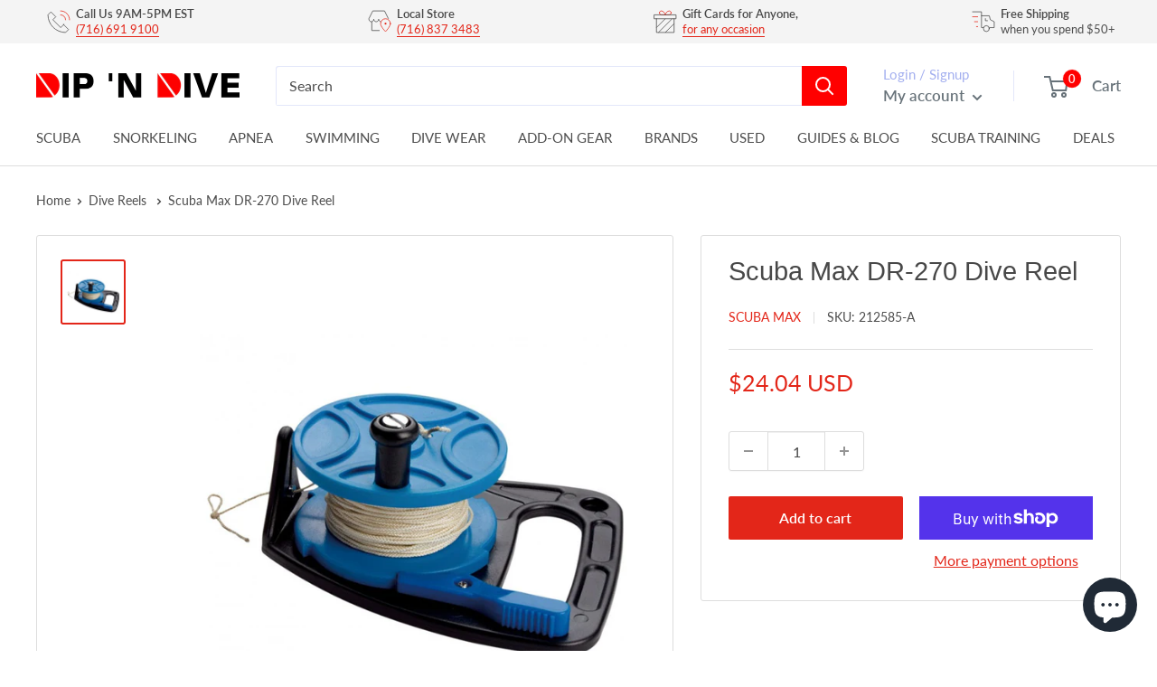

--- FILE ---
content_type: text/html; charset=utf-8
request_url: https://dipndive.com/products/scuba-max-dr-270-dive-reel
body_size: 57379
content:
<!doctype html>

<html class="no-js" lang="en">
  <head>
<!-- Start of Booster Apps Seo-0.1--><title>Scuba Max DR-270 Dive Reel | DIPNDIVE</title><meta name="description" content="270&#39; dive reel" /><script type="application/ld+json">
  {
    "@context": "https://schema.org",
    "@type": "Organization",
    "name": "DIPNDIVE",
    "url": "https://dipndive.com",
    "description": "Your go-to dive shop for scuba certification, dive gear, and snorkeling essentials. Trusted by divers since 1976 for expert service and top-brand equipment.","image": "https://dipndive.com/cdn/shop/t/34/assets/logo.png?v=31024",
      "logo": "https://dipndive.com/cdn/shop/t/34/assets/logo.png?v=31024","sameAs": ["https://facebook.com/dipndive", "https://twitter.com/dipndive", "https://facebook.com/dipndive", "https://youtube.com/channel/dipndive", "https://linkedin.com/dipndive"],
    "telephone": "(716)691-9100",
    "address": {
      "@type": "PostalAddress",
      "streetAddress": "25 Pineview Drive, Suite B",
      "addressLocality": "Amherst",
      "addressRegion": "New York",
      "postalCode": "14228",
      "addressCountry": "United States"
    }
  }
</script>

<script type="application/ld+json">
  {
    "@context": "https://schema.org",
    "@type": "WebSite",
    "name": "DIPNDIVE",
    "url": "https://dipndive.com",
    "potentialAction": {
      "@type": "SearchAction",
      "query-input": "required name=query",
      "target": "https://dipndive.com/search?q={query}"
    }
  }
</script><script type="application/ld+json">
  {
    "@context": "https://schema.org",
    "@type": "Product",
    "name": "Scuba Max DR-270 Dive Reel",
    "brand": {"@type": "Brand","name": "Scuba Max"},
    "sku": "212585-A",
    "mpn": "",
    "description": "270' dive reelScuba Max Dive Reel with a thumb stopper270 ft of lineThumb\/Finger stop for line controlDurable ConstructionGreat for Flag carrying tooProduct dimensions: 6.5in x 5.5in x 3.5in",
    "url": "https://dipndive.com/products/scuba-max-dr-270-dive-reel","image": "https://dipndive.com/cdn/shop/products/dr-270_1_1000x.jpg?v=1762526418","itemCondition": "https://schema.org/NewCondition",
    "offers": [{
          "@type": "Offer","price": "24.04","priceCurrency": "USD",
          "itemCondition": "https://schema.org/NewCondition",
          "url": "https://dipndive.com/products/scuba-max-dr-270-dive-reel?variant=39308357763264",
          "sku": "212585-A",
          "mpn": "",
          "availability" : "https://schema.org/InStock",
          "priceValidUntil": "2026-02-20","gtin14": ""}]}
</script>
<!-- end of Booster Apps SEO -->

<meta name="google-site-verification" content="NnbAdR9SRqVt57MqfHt7fgp7jiAC6bZelU9Qs_BNbLE" />
<script>
window.KiwiSizing = window.KiwiSizing === undefined ? {} : window.KiwiSizing;
KiwiSizing.shop = "dipndive.myshopify.com";


KiwiSizing.data = {
  collections: "261588353216,261245436096,413498147052,407469097196,407672127724,407740252396,263430471872,407469261036",
  tags: "Color: Blue,Dive Reels,Diving Essentials,Length: 270 feet (82m),Line Thickness: 24,Manufacturer: Scuba Max",
  product: "6552692261056",
  vendor: "Scuba Max",
  type: "Reel Set",
  title: "Scuba Max DR-270 Dive Reel",
  images: ["\/\/dipndive.com\/cdn\/shop\/products\/dr-270_1.jpg?v=1762526418"],
  options: [{"name":"Title","position":1,"values":["Default Title"]}],
  variants: [{"id":39308357763264,"title":"Default Title","option1":"Default Title","option2":null,"option3":null,"sku":"212585-A","requires_shipping":true,"taxable":true,"featured_image":null,"available":true,"name":"Scuba Max DR-270 Dive Reel","public_title":null,"options":["Default Title"],"price":2404,"weight":408,"compare_at_price":0,"inventory_management":"shopify","barcode":"","requires_selling_plan":false,"selling_plan_allocations":[]}],
};

</script>
      <meta charset="utf-8">
      <meta name="viewport" content="width=device-width, initial-scale=1.0, height=device-height, minimum-scale=1.0, maximum-scale=1.0">
      
      <meta name="theme-color" content="#e32619">
<link rel="canonical" href="https://dipndive.com/products/scuba-max-dr-270-dive-reel"><link rel="shortcut icon" href="//dipndive.com/cdn/shop/files/dipndive_logo_96x96.jpg?v=1617308901" type="image/png"><link rel="preload" as="style" href="//dipndive.com/cdn/shop/t/34/assets/theme.css?v=101170879944797463751730063309">
    <link rel="preload" as="script" href="//dipndive.com/cdn/shop/t/34/assets/theme.js?v=132219002375670937941730063312">
    <link rel="preconnect" href="https://cdn.shopify.com">
    <link rel="preconnect" href="https://fonts.shopifycdn.com">
    <link rel="dns-prefetch" href="https://productreviews.shopifycdn.com">
    <link rel="dns-prefetch" href="https://ajax.googleapis.com">
    <link rel="dns-prefetch" href="https://maps.googleapis.com">
    <link rel="dns-prefetch" href="https://maps.gstatic.com">

    <meta property="og:type" content="product">
  <meta property="og:title" content="Scuba Max DR-270 Dive Reel"><meta property="og:image" content="http://dipndive.com/cdn/shop/products/dr-270_1.jpg?v=1762526418">
    <meta property="og:image:secure_url" content="https://dipndive.com/cdn/shop/products/dr-270_1.jpg?v=1762526418">
    <meta property="og:image:width" content="1000">
    <meta property="og:image:height" content="1000"><meta property="product:price:amount" content="24.04">
  <meta property="product:price:currency" content="USD"><meta property="og:description" content="270&#39; dive reel"><meta property="og:url" content="https://dipndive.com/products/scuba-max-dr-270-dive-reel">
<meta property="og:site_name" content="DIPNDIVE"><meta name="twitter:card" content="summary"><meta name="twitter:title" content="Scuba Max DR-270 Dive Reel">
  <meta name="twitter:description" content="270&#39; dive reelScuba Max Dive Reel with a thumb stopper270 ft of lineThumb/Finger stop for line controlDurable ConstructionGreat for Flag carrying tooProduct dimensions: 6.5in x 5.5in x 3.5in">
  <meta name="twitter:image" content="https://dipndive.com/cdn/shop/products/dr-270_1_600x600_crop_center.jpg?v=1762526418">
    <link rel="preload" href="//dipndive.com/cdn/fonts/lato/lato_n4.c3b93d431f0091c8be23185e15c9d1fee1e971c5.woff2" as="font" type="font/woff2" crossorigin><style>
  
  @font-face {
  font-family: Lato;
  font-weight: 400;
  font-style: normal;
  font-display: swap;
  src: url("//dipndive.com/cdn/fonts/lato/lato_n4.c3b93d431f0091c8be23185e15c9d1fee1e971c5.woff2") format("woff2"),
       url("//dipndive.com/cdn/fonts/lato/lato_n4.d5c00c781efb195594fd2fd4ad04f7882949e327.woff") format("woff");
}

@font-face {
  font-family: Lato;
  font-weight: 600;
  font-style: normal;
  font-display: swap;
  src: url("//dipndive.com/cdn/fonts/lato/lato_n6.38d0e3b23b74a60f769c51d1df73fac96c580d59.woff2") format("woff2"),
       url("//dipndive.com/cdn/fonts/lato/lato_n6.3365366161bdcc36a3f97cfbb23954d8c4bf4079.woff") format("woff");
}



  @font-face {
  font-family: Lato;
  font-weight: 700;
  font-style: normal;
  font-display: swap;
  src: url("//dipndive.com/cdn/fonts/lato/lato_n7.900f219bc7337bc57a7a2151983f0a4a4d9d5dcf.woff2") format("woff2"),
       url("//dipndive.com/cdn/fonts/lato/lato_n7.a55c60751adcc35be7c4f8a0313f9698598612ee.woff") format("woff");
}

  @font-face {
  font-family: Lato;
  font-weight: 400;
  font-style: italic;
  font-display: swap;
  src: url("//dipndive.com/cdn/fonts/lato/lato_i4.09c847adc47c2fefc3368f2e241a3712168bc4b6.woff2") format("woff2"),
       url("//dipndive.com/cdn/fonts/lato/lato_i4.3c7d9eb6c1b0a2bf62d892c3ee4582b016d0f30c.woff") format("woff");
}

  @font-face {
  font-family: Lato;
  font-weight: 700;
  font-style: italic;
  font-display: swap;
  src: url("//dipndive.com/cdn/fonts/lato/lato_i7.16ba75868b37083a879b8dd9f2be44e067dfbf92.woff2") format("woff2"),
       url("//dipndive.com/cdn/fonts/lato/lato_i7.4c07c2b3b7e64ab516aa2f2081d2bb0366b9dce8.woff") format("woff");
}


  :root {
    --default-text-font-size : 15px;
    --base-text-font-size    : 16px;
    --heading-font-family    : "system_ui", -apple-system, 'Segoe UI', Roboto, 'Helvetica Neue', 'Noto Sans', 'Liberation Sans', Arial, sans-serif, 'Apple Color Emoji', 'Segoe UI Emoji', 'Segoe UI Symbol', 'Noto Color Emoji';
    --heading-font-weight    : 400;
    --heading-font-style     : normal;
    --text-font-family       : Lato, sans-serif;
    --text-font-weight       : 400;
    --text-font-style        : normal;
    --text-font-bolder-weight: 600;
    --text-link-decoration   : underline;

    --text-color               : #4d4d4d;
    --text-color-rgb           : 77, 77, 77;
    --heading-color            : #484848;
    --border-color             : #dddddd;
    --border-color-rgb         : 221, 221, 221;
    --form-border-color        : #d0d0d0;
    --accent-color             : #e32619;
    --accent-color-rgb         : 227, 38, 25;
    --link-color               : #e32619;
    --link-color-hover         : #9e1a11;
    --background               : #ffffff;
    --secondary-background     : #ffffff;
    --secondary-background-rgb : 255, 255, 255;
    --accent-background        : rgba(227, 38, 25, 0.08);

    --input-background: #ffffff;

    --error-color       : #ff0000;
    --error-background  : rgba(255, 0, 0, 0.07);
    --success-color     : #00aa00;
    --success-background: rgba(0, 170, 0, 0.11);

    --primary-button-background      : #e32619;
    --primary-button-background-rgb  : 227, 38, 25;
    --primary-button-text-color      : #ffffff;
    --secondary-button-background    : #1e2d7d;
    --secondary-button-background-rgb: 30, 45, 125;
    --secondary-button-text-color    : #ffffff;

    --header-background      : #ffffff;
    --header-text-color      : #677279;
    --header-light-text-color: #a3afef;
    --header-border-color    : rgba(163, 175, 239, 0.3);
    --header-accent-color    : #ff0000;

    --footer-background-color:    #ffffff;
    --footer-heading-text-color:  #4d4d4d;
    --footer-body-text-color:     #677279;
    --footer-body-text-color-rgb: 103, 114, 121;
    --footer-accent-color:        #e32619;
    --footer-accent-color-rgb:    227, 38, 25;
    --footer-border:              1px solid var(--border-color);
    
    --flickity-arrow-color: #aaaaaa;--product-on-sale-accent           : #e32619;
    --product-on-sale-accent-rgb       : 227, 38, 25;
    --product-on-sale-color            : #ffffff;
    --product-in-stock-color           : #008a00;
    --product-low-stock-color          : #ee0000;
    --product-sold-out-color           : #8a9297;
    --product-custom-label-1-background: #008a00;
    --product-custom-label-1-color     : #ffffff;
    --product-custom-label-2-background: #00a500;
    --product-custom-label-2-color     : #ffffff;
    --product-review-star-color        : #ffbd00;

    --mobile-container-gutter : 20px;
    --desktop-container-gutter: 40px;

    /* Shopify related variables */
    --payment-terms-background-color: #ffffff;
  }
</style>

<script>
  // IE11 does not have support for CSS variables, so we have to polyfill them
  if (!(((window || {}).CSS || {}).supports && window.CSS.supports('(--a: 0)'))) {
    const script = document.createElement('script');
    script.type = 'text/javascript';
    script.src = 'https://cdn.jsdelivr.net/npm/css-vars-ponyfill@2';
    script.onload = function() {
      cssVars({});
    };

    document.getElementsByTagName('head')[0].appendChild(script);
  }
</script>


    <script>window.performance && window.performance.mark && window.performance.mark('shopify.content_for_header.start');</script><meta name="google-site-verification" content="NnbAdR9SRqVt57MqfHt7fgp7jiAC6bZelU9Qs_BNbLE">
<meta id="shopify-digital-wallet" name="shopify-digital-wallet" content="/53840281792/digital_wallets/dialog">
<meta name="shopify-checkout-api-token" content="527ac2ceeb407fb895f7061fcb96a620">
<meta id="in-context-paypal-metadata" data-shop-id="53840281792" data-venmo-supported="false" data-environment="production" data-locale="en_US" data-paypal-v4="true" data-currency="USD">
<link rel="alternate" type="application/json+oembed" href="https://dipndive.com/products/scuba-max-dr-270-dive-reel.oembed">
<script async="async" src="/checkouts/internal/preloads.js?locale=en-US"></script>
<link rel="preconnect" href="https://shop.app" crossorigin="anonymous">
<script async="async" src="https://shop.app/checkouts/internal/preloads.js?locale=en-US&shop_id=53840281792" crossorigin="anonymous"></script>
<script id="apple-pay-shop-capabilities" type="application/json">{"shopId":53840281792,"countryCode":"US","currencyCode":"USD","merchantCapabilities":["supports3DS"],"merchantId":"gid:\/\/shopify\/Shop\/53840281792","merchantName":"DIPNDIVE","requiredBillingContactFields":["postalAddress","email","phone"],"requiredShippingContactFields":["postalAddress","email","phone"],"shippingType":"shipping","supportedNetworks":["visa","masterCard","amex","discover","elo","jcb"],"total":{"type":"pending","label":"DIPNDIVE","amount":"1.00"},"shopifyPaymentsEnabled":true,"supportsSubscriptions":true}</script>
<script id="shopify-features" type="application/json">{"accessToken":"527ac2ceeb407fb895f7061fcb96a620","betas":["rich-media-storefront-analytics"],"domain":"dipndive.com","predictiveSearch":true,"shopId":53840281792,"locale":"en"}</script>
<script>var Shopify = Shopify || {};
Shopify.shop = "dipndive.myshopify.com";
Shopify.locale = "en";
Shopify.currency = {"active":"USD","rate":"1.0"};
Shopify.country = "US";
Shopify.theme = {"name":"dipndive_new\/main","id":146941673708,"schema_name":"Warehouse","schema_version":"2.6.6","theme_store_id":null,"role":"main"};
Shopify.theme.handle = "null";
Shopify.theme.style = {"id":null,"handle":null};
Shopify.cdnHost = "dipndive.com/cdn";
Shopify.routes = Shopify.routes || {};
Shopify.routes.root = "/";</script>
<script type="module">!function(o){(o.Shopify=o.Shopify||{}).modules=!0}(window);</script>
<script>!function(o){function n(){var o=[];function n(){o.push(Array.prototype.slice.apply(arguments))}return n.q=o,n}var t=o.Shopify=o.Shopify||{};t.loadFeatures=n(),t.autoloadFeatures=n()}(window);</script>
<script>
  window.ShopifyPay = window.ShopifyPay || {};
  window.ShopifyPay.apiHost = "shop.app\/pay";
  window.ShopifyPay.redirectState = null;
</script>
<script id="shop-js-analytics" type="application/json">{"pageType":"product"}</script>
<script defer="defer" async type="module" src="//dipndive.com/cdn/shopifycloud/shop-js/modules/v2/client.init-shop-cart-sync_BdyHc3Nr.en.esm.js"></script>
<script defer="defer" async type="module" src="//dipndive.com/cdn/shopifycloud/shop-js/modules/v2/chunk.common_Daul8nwZ.esm.js"></script>
<script type="module">
  await import("//dipndive.com/cdn/shopifycloud/shop-js/modules/v2/client.init-shop-cart-sync_BdyHc3Nr.en.esm.js");
await import("//dipndive.com/cdn/shopifycloud/shop-js/modules/v2/chunk.common_Daul8nwZ.esm.js");

  window.Shopify.SignInWithShop?.initShopCartSync?.({"fedCMEnabled":true,"windoidEnabled":true});

</script>
<script defer="defer" async type="module" src="//dipndive.com/cdn/shopifycloud/shop-js/modules/v2/client.payment-terms_MV4M3zvL.en.esm.js"></script>
<script defer="defer" async type="module" src="//dipndive.com/cdn/shopifycloud/shop-js/modules/v2/chunk.common_Daul8nwZ.esm.js"></script>
<script defer="defer" async type="module" src="//dipndive.com/cdn/shopifycloud/shop-js/modules/v2/chunk.modal_CQq8HTM6.esm.js"></script>
<script type="module">
  await import("//dipndive.com/cdn/shopifycloud/shop-js/modules/v2/client.payment-terms_MV4M3zvL.en.esm.js");
await import("//dipndive.com/cdn/shopifycloud/shop-js/modules/v2/chunk.common_Daul8nwZ.esm.js");
await import("//dipndive.com/cdn/shopifycloud/shop-js/modules/v2/chunk.modal_CQq8HTM6.esm.js");

  
</script>
<script>
  window.Shopify = window.Shopify || {};
  if (!window.Shopify.featureAssets) window.Shopify.featureAssets = {};
  window.Shopify.featureAssets['shop-js'] = {"shop-cart-sync":["modules/v2/client.shop-cart-sync_QYOiDySF.en.esm.js","modules/v2/chunk.common_Daul8nwZ.esm.js"],"init-fed-cm":["modules/v2/client.init-fed-cm_DchLp9rc.en.esm.js","modules/v2/chunk.common_Daul8nwZ.esm.js"],"shop-button":["modules/v2/client.shop-button_OV7bAJc5.en.esm.js","modules/v2/chunk.common_Daul8nwZ.esm.js"],"init-windoid":["modules/v2/client.init-windoid_DwxFKQ8e.en.esm.js","modules/v2/chunk.common_Daul8nwZ.esm.js"],"shop-cash-offers":["modules/v2/client.shop-cash-offers_DWtL6Bq3.en.esm.js","modules/v2/chunk.common_Daul8nwZ.esm.js","modules/v2/chunk.modal_CQq8HTM6.esm.js"],"shop-toast-manager":["modules/v2/client.shop-toast-manager_CX9r1SjA.en.esm.js","modules/v2/chunk.common_Daul8nwZ.esm.js"],"init-shop-email-lookup-coordinator":["modules/v2/client.init-shop-email-lookup-coordinator_UhKnw74l.en.esm.js","modules/v2/chunk.common_Daul8nwZ.esm.js"],"pay-button":["modules/v2/client.pay-button_DzxNnLDY.en.esm.js","modules/v2/chunk.common_Daul8nwZ.esm.js"],"avatar":["modules/v2/client.avatar_BTnouDA3.en.esm.js"],"init-shop-cart-sync":["modules/v2/client.init-shop-cart-sync_BdyHc3Nr.en.esm.js","modules/v2/chunk.common_Daul8nwZ.esm.js"],"shop-login-button":["modules/v2/client.shop-login-button_D8B466_1.en.esm.js","modules/v2/chunk.common_Daul8nwZ.esm.js","modules/v2/chunk.modal_CQq8HTM6.esm.js"],"init-customer-accounts-sign-up":["modules/v2/client.init-customer-accounts-sign-up_C8fpPm4i.en.esm.js","modules/v2/client.shop-login-button_D8B466_1.en.esm.js","modules/v2/chunk.common_Daul8nwZ.esm.js","modules/v2/chunk.modal_CQq8HTM6.esm.js"],"init-shop-for-new-customer-accounts":["modules/v2/client.init-shop-for-new-customer-accounts_CVTO0Ztu.en.esm.js","modules/v2/client.shop-login-button_D8B466_1.en.esm.js","modules/v2/chunk.common_Daul8nwZ.esm.js","modules/v2/chunk.modal_CQq8HTM6.esm.js"],"init-customer-accounts":["modules/v2/client.init-customer-accounts_dRgKMfrE.en.esm.js","modules/v2/client.shop-login-button_D8B466_1.en.esm.js","modules/v2/chunk.common_Daul8nwZ.esm.js","modules/v2/chunk.modal_CQq8HTM6.esm.js"],"shop-follow-button":["modules/v2/client.shop-follow-button_CkZpjEct.en.esm.js","modules/v2/chunk.common_Daul8nwZ.esm.js","modules/v2/chunk.modal_CQq8HTM6.esm.js"],"lead-capture":["modules/v2/client.lead-capture_BntHBhfp.en.esm.js","modules/v2/chunk.common_Daul8nwZ.esm.js","modules/v2/chunk.modal_CQq8HTM6.esm.js"],"checkout-modal":["modules/v2/client.checkout-modal_CfxcYbTm.en.esm.js","modules/v2/chunk.common_Daul8nwZ.esm.js","modules/v2/chunk.modal_CQq8HTM6.esm.js"],"shop-login":["modules/v2/client.shop-login_Da4GZ2H6.en.esm.js","modules/v2/chunk.common_Daul8nwZ.esm.js","modules/v2/chunk.modal_CQq8HTM6.esm.js"],"payment-terms":["modules/v2/client.payment-terms_MV4M3zvL.en.esm.js","modules/v2/chunk.common_Daul8nwZ.esm.js","modules/v2/chunk.modal_CQq8HTM6.esm.js"]};
</script>
<script>(function() {
  var isLoaded = false;
  function asyncLoad() {
    if (isLoaded) return;
    isLoaded = true;
    var urls = ["https:\/\/app.kiwisizing.com\/web\/js\/dist\/kiwiSizing\/plugin\/SizingPlugin.prod.js?v=330\u0026shop=dipndive.myshopify.com","\/\/shopify.privy.com\/widget.js?shop=dipndive.myshopify.com","https:\/\/ecommplugins-scripts.trustpilot.com\/v2.1\/js\/header.min.js?settings=eyJrZXkiOiJIRTB5T0p5Uzl1ZTg0djFnIiwicyI6InNrdSJ9\u0026v=2.5\u0026shop=dipndive.myshopify.com","https:\/\/ecommplugins-trustboxsettings.trustpilot.com\/dipndive.myshopify.com.js?settings=1723478634089\u0026shop=dipndive.myshopify.com","https:\/\/dr4qe3ddw9y32.cloudfront.net\/awin-shopify-integration-code.js?aid=103461\u0026v=shopifyApp_4.6.2\u0026ts=1727960769374\u0026shop=dipndive.myshopify.com"];
    for (var i = 0; i < urls.length; i++) {
      var s = document.createElement('script');
      s.type = 'text/javascript';
      s.async = true;
      s.src = urls[i];
      var x = document.getElementsByTagName('script')[0];
      x.parentNode.insertBefore(s, x);
    }
  };
  if(window.attachEvent) {
    window.attachEvent('onload', asyncLoad);
  } else {
    window.addEventListener('load', asyncLoad, false);
  }
})();</script>
<script id="__st">var __st={"a":53840281792,"offset":-18000,"reqid":"7801b536-92b1-405f-b99b-e27617285853-1769020030","pageurl":"dipndive.com\/products\/scuba-max-dr-270-dive-reel","u":"9d72c581d010","p":"product","rtyp":"product","rid":6552692261056};</script>
<script>window.ShopifyPaypalV4VisibilityTracking = true;</script>
<script id="captcha-bootstrap">!function(){'use strict';const t='contact',e='account',n='new_comment',o=[[t,t],['blogs',n],['comments',n],[t,'customer']],c=[[e,'customer_login'],[e,'guest_login'],[e,'recover_customer_password'],[e,'create_customer']],r=t=>t.map((([t,e])=>`form[action*='/${t}']:not([data-nocaptcha='true']) input[name='form_type'][value='${e}']`)).join(','),a=t=>()=>t?[...document.querySelectorAll(t)].map((t=>t.form)):[];function s(){const t=[...o],e=r(t);return a(e)}const i='password',u='form_key',d=['recaptcha-v3-token','g-recaptcha-response','h-captcha-response',i],f=()=>{try{return window.sessionStorage}catch{return}},m='__shopify_v',_=t=>t.elements[u];function p(t,e,n=!1){try{const o=window.sessionStorage,c=JSON.parse(o.getItem(e)),{data:r}=function(t){const{data:e,action:n}=t;return t[m]||n?{data:e,action:n}:{data:t,action:n}}(c);for(const[e,n]of Object.entries(r))t.elements[e]&&(t.elements[e].value=n);n&&o.removeItem(e)}catch(o){console.error('form repopulation failed',{error:o})}}const l='form_type',E='cptcha';function T(t){t.dataset[E]=!0}const w=window,h=w.document,L='Shopify',v='ce_forms',y='captcha';let A=!1;((t,e)=>{const n=(g='f06e6c50-85a8-45c8-87d0-21a2b65856fe',I='https://cdn.shopify.com/shopifycloud/storefront-forms-hcaptcha/ce_storefront_forms_captcha_hcaptcha.v1.5.2.iife.js',D={infoText:'Protected by hCaptcha',privacyText:'Privacy',termsText:'Terms'},(t,e,n)=>{const o=w[L][v],c=o.bindForm;if(c)return c(t,g,e,D).then(n);var r;o.q.push([[t,g,e,D],n]),r=I,A||(h.body.append(Object.assign(h.createElement('script'),{id:'captcha-provider',async:!0,src:r})),A=!0)});var g,I,D;w[L]=w[L]||{},w[L][v]=w[L][v]||{},w[L][v].q=[],w[L][y]=w[L][y]||{},w[L][y].protect=function(t,e){n(t,void 0,e),T(t)},Object.freeze(w[L][y]),function(t,e,n,w,h,L){const[v,y,A,g]=function(t,e,n){const i=e?o:[],u=t?c:[],d=[...i,...u],f=r(d),m=r(i),_=r(d.filter((([t,e])=>n.includes(e))));return[a(f),a(m),a(_),s()]}(w,h,L),I=t=>{const e=t.target;return e instanceof HTMLFormElement?e:e&&e.form},D=t=>v().includes(t);t.addEventListener('submit',(t=>{const e=I(t);if(!e)return;const n=D(e)&&!e.dataset.hcaptchaBound&&!e.dataset.recaptchaBound,o=_(e),c=g().includes(e)&&(!o||!o.value);(n||c)&&t.preventDefault(),c&&!n&&(function(t){try{if(!f())return;!function(t){const e=f();if(!e)return;const n=_(t);if(!n)return;const o=n.value;o&&e.removeItem(o)}(t);const e=Array.from(Array(32),(()=>Math.random().toString(36)[2])).join('');!function(t,e){_(t)||t.append(Object.assign(document.createElement('input'),{type:'hidden',name:u})),t.elements[u].value=e}(t,e),function(t,e){const n=f();if(!n)return;const o=[...t.querySelectorAll(`input[type='${i}']`)].map((({name:t})=>t)),c=[...d,...o],r={};for(const[a,s]of new FormData(t).entries())c.includes(a)||(r[a]=s);n.setItem(e,JSON.stringify({[m]:1,action:t.action,data:r}))}(t,e)}catch(e){console.error('failed to persist form',e)}}(e),e.submit())}));const S=(t,e)=>{t&&!t.dataset[E]&&(n(t,e.some((e=>e===t))),T(t))};for(const o of['focusin','change'])t.addEventListener(o,(t=>{const e=I(t);D(e)&&S(e,y())}));const B=e.get('form_key'),M=e.get(l),P=B&&M;t.addEventListener('DOMContentLoaded',(()=>{const t=y();if(P)for(const e of t)e.elements[l].value===M&&p(e,B);[...new Set([...A(),...v().filter((t=>'true'===t.dataset.shopifyCaptcha))])].forEach((e=>S(e,t)))}))}(h,new URLSearchParams(w.location.search),n,t,e,['guest_login'])})(!0,!0)}();</script>
<script integrity="sha256-4kQ18oKyAcykRKYeNunJcIwy7WH5gtpwJnB7kiuLZ1E=" data-source-attribution="shopify.loadfeatures" defer="defer" src="//dipndive.com/cdn/shopifycloud/storefront/assets/storefront/load_feature-a0a9edcb.js" crossorigin="anonymous"></script>
<script crossorigin="anonymous" defer="defer" src="//dipndive.com/cdn/shopifycloud/storefront/assets/shopify_pay/storefront-65b4c6d7.js?v=20250812"></script>
<script data-source-attribution="shopify.dynamic_checkout.dynamic.init">var Shopify=Shopify||{};Shopify.PaymentButton=Shopify.PaymentButton||{isStorefrontPortableWallets:!0,init:function(){window.Shopify.PaymentButton.init=function(){};var t=document.createElement("script");t.src="https://dipndive.com/cdn/shopifycloud/portable-wallets/latest/portable-wallets.en.js",t.type="module",document.head.appendChild(t)}};
</script>
<script data-source-attribution="shopify.dynamic_checkout.buyer_consent">
  function portableWalletsHideBuyerConsent(e){var t=document.getElementById("shopify-buyer-consent"),n=document.getElementById("shopify-subscription-policy-button");t&&n&&(t.classList.add("hidden"),t.setAttribute("aria-hidden","true"),n.removeEventListener("click",e))}function portableWalletsShowBuyerConsent(e){var t=document.getElementById("shopify-buyer-consent"),n=document.getElementById("shopify-subscription-policy-button");t&&n&&(t.classList.remove("hidden"),t.removeAttribute("aria-hidden"),n.addEventListener("click",e))}window.Shopify?.PaymentButton&&(window.Shopify.PaymentButton.hideBuyerConsent=portableWalletsHideBuyerConsent,window.Shopify.PaymentButton.showBuyerConsent=portableWalletsShowBuyerConsent);
</script>
<script>
  function portableWalletsCleanup(e){e&&e.src&&console.error("Failed to load portable wallets script "+e.src);var t=document.querySelectorAll("shopify-accelerated-checkout .shopify-payment-button__skeleton, shopify-accelerated-checkout-cart .wallet-cart-button__skeleton"),e=document.getElementById("shopify-buyer-consent");for(let e=0;e<t.length;e++)t[e].remove();e&&e.remove()}function portableWalletsNotLoadedAsModule(e){e instanceof ErrorEvent&&"string"==typeof e.message&&e.message.includes("import.meta")&&"string"==typeof e.filename&&e.filename.includes("portable-wallets")&&(window.removeEventListener("error",portableWalletsNotLoadedAsModule),window.Shopify.PaymentButton.failedToLoad=e,"loading"===document.readyState?document.addEventListener("DOMContentLoaded",window.Shopify.PaymentButton.init):window.Shopify.PaymentButton.init())}window.addEventListener("error",portableWalletsNotLoadedAsModule);
</script>

<script type="module" src="https://dipndive.com/cdn/shopifycloud/portable-wallets/latest/portable-wallets.en.js" onError="portableWalletsCleanup(this)" crossorigin="anonymous"></script>
<script nomodule>
  document.addEventListener("DOMContentLoaded", portableWalletsCleanup);
</script>

<link id="shopify-accelerated-checkout-styles" rel="stylesheet" media="screen" href="https://dipndive.com/cdn/shopifycloud/portable-wallets/latest/accelerated-checkout-backwards-compat.css" crossorigin="anonymous">
<style id="shopify-accelerated-checkout-cart">
        #shopify-buyer-consent {
  margin-top: 1em;
  display: inline-block;
  width: 100%;
}

#shopify-buyer-consent.hidden {
  display: none;
}

#shopify-subscription-policy-button {
  background: none;
  border: none;
  padding: 0;
  text-decoration: underline;
  font-size: inherit;
  cursor: pointer;
}

#shopify-subscription-policy-button::before {
  box-shadow: none;
}

      </style>

<script>window.performance && window.performance.mark && window.performance.mark('shopify.content_for_header.end');</script>

    <link rel="stylesheet" href="//dipndive.com/cdn/shop/t/34/assets/theme.css?v=101170879944797463751730063309">
    <link rel="stylesheet" href="//dipndive.com/cdn/shop/t/34/assets/magecloud.css?v=106798463364456764851741875823">

    
  <script type="application/ld+json">
  {
    "@context": "http://schema.org",
    "@type": "Product",
    "offers": [{
          "@type": "Offer",
          "name": "Default Title",
          "availability":"https://schema.org/InStock",
          "price": 24.04,
          "priceCurrency": "USD",
          "priceValidUntil": "2026-01-31","sku": "212585-A","url": "/products/scuba-max-dr-270-dive-reel?variant=39308357763264"
        }
],
    "brand": {
      "name": "Scuba Max"
    },
    "name": "Scuba Max DR-270 Dive Reel",
    "description": "270' dive reelScuba Max Dive Reel with a thumb stopper270 ft of lineThumb\/Finger stop for line controlDurable ConstructionGreat for Flag carrying tooProduct dimensions: 6.5in x 5.5in x 3.5in",
    "category": "Reel Set",
    "url": "/products/scuba-max-dr-270-dive-reel",
    "sku": "212585-A",
    "image": {
      "@type": "ImageObject",
      "url": "https://dipndive.com/cdn/shop/products/dr-270_1_1024x.jpg?v=1762526418",
      "image": "https://dipndive.com/cdn/shop/products/dr-270_1_1024x.jpg?v=1762526418",
      "name": "Scuba Max DR-270 Dive Reel - DIPNDIVE",
      "width": "1024",
      "height": "1024"
    }
  }
  </script>



  <script type="application/ld+json">
  {
    "@context": "http://schema.org",
    "@type": "BreadcrumbList",
  "itemListElement": [{
      "@type": "ListItem",
      "position": 1,
      "name": "Home",
      "item": "https://dipndive.com"
    },{
          "@type": "ListItem",
          "position": 2,
          "name": "Scuba Max DR-270 Dive Reel",
          "item": "https://dipndive.com/products/scuba-max-dr-270-dive-reel"
        }]
  }
  </script>


    <script>
      // This allows to expose several variables to the global scope, to be used in scripts
      window.theme = {
        pageType: "product",
        cartCount: 0,
        moneyFormat: "${{amount}}",
        moneyWithCurrencyFormat: "${{amount}} USD",
        currencyCodeEnabled: true,
        showDiscount: true,
        discountMode: "percentage",
        searchMode: "product",
        searchUnavailableProducts: "hide",
        cartType: "drawer"
      };

      window.routes = {
        rootUrl: "\/",
        rootUrlWithoutSlash: '',
        cartUrl: "\/cart",
        cartAddUrl: "\/cart\/add",
        cartChangeUrl: "\/cart\/change",
        searchUrl: "\/search",
        productRecommendationsUrl: "\/recommendations\/products"
      };

      window.languages = {
        productRegularPrice: "Regular price",
        productSalePrice: "Sale price",
        collectionOnSaleLabel: "{{savings}} OFF",
        productFormUnavailable: "Unavailable",
        productFormAddToCart: "Add to cart",
        productFormSoldOut: "Sold out",
        productAdded: "Product has been added to your cart",
        productAddedShort: "Added!",
        shippingEstimatorNoResults: "No shipping could be found for your address.",
        shippingEstimatorOneResult: "There is one shipping rate for your address:",
        shippingEstimatorMultipleResults: "There are {{count}} shipping rates for your address:",
        shippingEstimatorErrors: "There are some errors:"
      };

      window.lazySizesConfig = {
        loadHidden: false,
        hFac: 0.8,
        expFactor: 3,
        customMedia: {
          '--phone': '(max-width: 640px)',
          '--tablet': '(min-width: 641px) and (max-width: 1023px)',
          '--lap': '(min-width: 1024px)'
        }
      };

      document.documentElement.className = document.documentElement.className.replace('no-js', 'js');
    </script><script src="//dipndive.com/cdn/shop/t/34/assets/theme.js?v=132219002375670937941730063312" defer></script>
    <script src="//dipndive.com/cdn/shop/t/34/assets/custom.js?v=102476495355921946141730063310" defer></script><script>
        (function () {
          window.onpageshow = function() {
            // We force re-freshing the cart content onpageshow, as most browsers will serve a cache copy when hitting the
            // back button, which cause staled data
            document.documentElement.dispatchEvent(new CustomEvent('cart:refresh', {
              bubbles: true,
              detail: {scrollToTop: false}
            }));
          };
        })();
      </script>











 <!--begin-boost-pfs-filter-css-->
   <link rel="preload stylesheet" href="//dipndive.com/cdn/shop/t/34/assets/boost-pfs-instant-search.css?v=69450860196812751191730063310" as="style"><link href="//dipndive.com/cdn/shop/t/34/assets/boost-pfs-custom.css?v=135680616635759360541737575105" rel="stylesheet" type="text/css" media="all" />
<style data-id="boost-pfs-style">
    .boost-pfs-filter-option-title-text {}

   .boost-pfs-filter-tree-v .boost-pfs-filter-option-title-text:before {}
    .boost-pfs-filter-tree-v .boost-pfs-filter-option.boost-pfs-filter-option-collapsed .boost-pfs-filter-option-title-text:before {}
    .boost-pfs-filter-tree-h .boost-pfs-filter-option-title-heading:before {}

    .boost-pfs-filter-refine-by .boost-pfs-filter-option-title h3 {}

    .boost-pfs-filter-option-content .boost-pfs-filter-option-item-list .boost-pfs-filter-option-item button,
    .boost-pfs-filter-option-content .boost-pfs-filter-option-item-list .boost-pfs-filter-option-item .boost-pfs-filter-button,
    .boost-pfs-filter-option-range-amount input,
    .boost-pfs-filter-tree-v .boost-pfs-filter-refine-by .boost-pfs-filter-refine-by-items .refine-by-item,
    .boost-pfs-filter-refine-by-wrapper-v .boost-pfs-filter-refine-by .boost-pfs-filter-refine-by-items .refine-by-item,
    .boost-pfs-filter-refine-by .boost-pfs-filter-option-title,
    .boost-pfs-filter-refine-by .boost-pfs-filter-refine-by-items .refine-by-item>a,
    .boost-pfs-filter-refine-by>span,
    .boost-pfs-filter-clear,
    .boost-pfs-filter-clear-all{}
    .boost-pfs-filter-tree-h .boost-pfs-filter-pc .boost-pfs-filter-refine-by-items .refine-by-item .boost-pfs-filter-clear .refine-by-type,
    .boost-pfs-filter-refine-by-wrapper-h .boost-pfs-filter-pc .boost-pfs-filter-refine-by-items .refine-by-item .boost-pfs-filter-clear .refine-by-type {}

    .boost-pfs-filter-option-multi-level-collections .boost-pfs-filter-option-multi-level-list .boost-pfs-filter-option-item .boost-pfs-filter-button-arrow .boost-pfs-arrow:before,
    .boost-pfs-filter-option-multi-level-tag .boost-pfs-filter-option-multi-level-list .boost-pfs-filter-option-item .boost-pfs-filter-button-arrow .boost-pfs-arrow:before {}

    .boost-pfs-filter-refine-by-wrapper-v .boost-pfs-filter-refine-by .boost-pfs-filter-refine-by-items .refine-by-item .boost-pfs-filter-clear:after,
    .boost-pfs-filter-refine-by-wrapper-v .boost-pfs-filter-refine-by .boost-pfs-filter-refine-by-items .refine-by-item .boost-pfs-filter-clear:before,
    .boost-pfs-filter-tree-v .boost-pfs-filter-refine-by .boost-pfs-filter-refine-by-items .refine-by-item .boost-pfs-filter-clear:after,
    .boost-pfs-filter-tree-v .boost-pfs-filter-refine-by .boost-pfs-filter-refine-by-items .refine-by-item .boost-pfs-filter-clear:before,
    .boost-pfs-filter-refine-by-wrapper-h .boost-pfs-filter-pc .boost-pfs-filter-refine-by-items .refine-by-item .boost-pfs-filter-clear:after,
    .boost-pfs-filter-refine-by-wrapper-h .boost-pfs-filter-pc .boost-pfs-filter-refine-by-items .refine-by-item .boost-pfs-filter-clear:before,
    .boost-pfs-filter-tree-h .boost-pfs-filter-pc .boost-pfs-filter-refine-by-items .refine-by-item .boost-pfs-filter-clear:after,
    .boost-pfs-filter-tree-h .boost-pfs-filter-pc .boost-pfs-filter-refine-by-items .refine-by-item .boost-pfs-filter-clear:before {}
    .boost-pfs-filter-option-range-slider .noUi-value-horizontal {}

    .boost-pfs-filter-tree-mobile-button button,
    .boost-pfs-filter-top-sorting-mobile button {}
    .boost-pfs-filter-top-sorting-mobile button>span:after {}
  </style>
 <!--end-boost-pfs-filter-css-->





  
    <script type="text/javascript">
    (function(c,l,a,r,i,t,y){
        c[a]=c[a]||function(){(c[a].q=c[a].q||[]).push(arguments)};
        t=l.createElement(r);t.async=1;t.src="https://www.clarity.ms/tag/"+i;
        y=l.getElementsByTagName(r)[0];y.parentNode.insertBefore(t,y);
    })(window, document, "clarity", "script", "nnqh171vdj");
</script>
  

<!-- BEGIN app block: shopify://apps/pagefly-page-builder/blocks/app-embed/83e179f7-59a0-4589-8c66-c0dddf959200 -->

<!-- BEGIN app snippet: pagefly-cro-ab-testing-main -->







<script>
  ;(function () {
    const url = new URL(window.location)
    const viewParam = url.searchParams.get('view')
    if (viewParam && viewParam.includes('variant-pf-')) {
      url.searchParams.set('pf_v', viewParam)
      url.searchParams.delete('view')
      window.history.replaceState({}, '', url)
    }
  })()
</script>



<script type='module'>
  
  window.PAGEFLY_CRO = window.PAGEFLY_CRO || {}

  window.PAGEFLY_CRO['data_debug'] = {
    original_template_suffix: "all_products",
    allow_ab_test: false,
    ab_test_start_time: 0,
    ab_test_end_time: 0,
    today_date_time: 1769020030000,
  }
  window.PAGEFLY_CRO['GA4'] = { enabled: false}
</script>

<!-- END app snippet -->








  <script src='https://cdn.shopify.com/extensions/019bb4f9-aed6-78a3-be91-e9d44663e6bf/pagefly-page-builder-215/assets/pagefly-helper.js' defer='defer'></script>

  <script src='https://cdn.shopify.com/extensions/019bb4f9-aed6-78a3-be91-e9d44663e6bf/pagefly-page-builder-215/assets/pagefly-general-helper.js' defer='defer'></script>

  <script src='https://cdn.shopify.com/extensions/019bb4f9-aed6-78a3-be91-e9d44663e6bf/pagefly-page-builder-215/assets/pagefly-snap-slider.js' defer='defer'></script>

  <script src='https://cdn.shopify.com/extensions/019bb4f9-aed6-78a3-be91-e9d44663e6bf/pagefly-page-builder-215/assets/pagefly-slideshow-v3.js' defer='defer'></script>

  <script src='https://cdn.shopify.com/extensions/019bb4f9-aed6-78a3-be91-e9d44663e6bf/pagefly-page-builder-215/assets/pagefly-slideshow-v4.js' defer='defer'></script>

  <script src='https://cdn.shopify.com/extensions/019bb4f9-aed6-78a3-be91-e9d44663e6bf/pagefly-page-builder-215/assets/pagefly-glider.js' defer='defer'></script>

  <script src='https://cdn.shopify.com/extensions/019bb4f9-aed6-78a3-be91-e9d44663e6bf/pagefly-page-builder-215/assets/pagefly-slideshow-v1-v2.js' defer='defer'></script>

  <script src='https://cdn.shopify.com/extensions/019bb4f9-aed6-78a3-be91-e9d44663e6bf/pagefly-page-builder-215/assets/pagefly-product-media.js' defer='defer'></script>

  <script src='https://cdn.shopify.com/extensions/019bb4f9-aed6-78a3-be91-e9d44663e6bf/pagefly-page-builder-215/assets/pagefly-product.js' defer='defer'></script>


<script id='pagefly-helper-data' type='application/json'>
  {
    "page_optimization": {
      "assets_prefetching": false
    },
    "elements_asset_mapper": {
      "Accordion": "https://cdn.shopify.com/extensions/019bb4f9-aed6-78a3-be91-e9d44663e6bf/pagefly-page-builder-215/assets/pagefly-accordion.js",
      "Accordion3": "https://cdn.shopify.com/extensions/019bb4f9-aed6-78a3-be91-e9d44663e6bf/pagefly-page-builder-215/assets/pagefly-accordion3.js",
      "CountDown": "https://cdn.shopify.com/extensions/019bb4f9-aed6-78a3-be91-e9d44663e6bf/pagefly-page-builder-215/assets/pagefly-countdown.js",
      "GMap1": "https://cdn.shopify.com/extensions/019bb4f9-aed6-78a3-be91-e9d44663e6bf/pagefly-page-builder-215/assets/pagefly-gmap.js",
      "GMap2": "https://cdn.shopify.com/extensions/019bb4f9-aed6-78a3-be91-e9d44663e6bf/pagefly-page-builder-215/assets/pagefly-gmap.js",
      "GMapBasicV2": "https://cdn.shopify.com/extensions/019bb4f9-aed6-78a3-be91-e9d44663e6bf/pagefly-page-builder-215/assets/pagefly-gmap.js",
      "GMapAdvancedV2": "https://cdn.shopify.com/extensions/019bb4f9-aed6-78a3-be91-e9d44663e6bf/pagefly-page-builder-215/assets/pagefly-gmap.js",
      "HTML.Video": "https://cdn.shopify.com/extensions/019bb4f9-aed6-78a3-be91-e9d44663e6bf/pagefly-page-builder-215/assets/pagefly-htmlvideo.js",
      "HTML.Video2": "https://cdn.shopify.com/extensions/019bb4f9-aed6-78a3-be91-e9d44663e6bf/pagefly-page-builder-215/assets/pagefly-htmlvideo2.js",
      "HTML.Video3": "https://cdn.shopify.com/extensions/019bb4f9-aed6-78a3-be91-e9d44663e6bf/pagefly-page-builder-215/assets/pagefly-htmlvideo2.js",
      "BackgroundVideo": "https://cdn.shopify.com/extensions/019bb4f9-aed6-78a3-be91-e9d44663e6bf/pagefly-page-builder-215/assets/pagefly-htmlvideo2.js",
      "Instagram": "https://cdn.shopify.com/extensions/019bb4f9-aed6-78a3-be91-e9d44663e6bf/pagefly-page-builder-215/assets/pagefly-instagram.js",
      "Instagram2": "https://cdn.shopify.com/extensions/019bb4f9-aed6-78a3-be91-e9d44663e6bf/pagefly-page-builder-215/assets/pagefly-instagram.js",
      "Insta3": "https://cdn.shopify.com/extensions/019bb4f9-aed6-78a3-be91-e9d44663e6bf/pagefly-page-builder-215/assets/pagefly-instagram3.js",
      "Tabs": "https://cdn.shopify.com/extensions/019bb4f9-aed6-78a3-be91-e9d44663e6bf/pagefly-page-builder-215/assets/pagefly-tab.js",
      "Tabs3": "https://cdn.shopify.com/extensions/019bb4f9-aed6-78a3-be91-e9d44663e6bf/pagefly-page-builder-215/assets/pagefly-tab3.js",
      "ProductBox": "https://cdn.shopify.com/extensions/019bb4f9-aed6-78a3-be91-e9d44663e6bf/pagefly-page-builder-215/assets/pagefly-cart.js",
      "FBPageBox2": "https://cdn.shopify.com/extensions/019bb4f9-aed6-78a3-be91-e9d44663e6bf/pagefly-page-builder-215/assets/pagefly-facebook.js",
      "FBLikeButton2": "https://cdn.shopify.com/extensions/019bb4f9-aed6-78a3-be91-e9d44663e6bf/pagefly-page-builder-215/assets/pagefly-facebook.js",
      "TwitterFeed2": "https://cdn.shopify.com/extensions/019bb4f9-aed6-78a3-be91-e9d44663e6bf/pagefly-page-builder-215/assets/pagefly-twitter.js",
      "Paragraph4": "https://cdn.shopify.com/extensions/019bb4f9-aed6-78a3-be91-e9d44663e6bf/pagefly-page-builder-215/assets/pagefly-paragraph4.js",

      "AliReviews": "https://cdn.shopify.com/extensions/019bb4f9-aed6-78a3-be91-e9d44663e6bf/pagefly-page-builder-215/assets/pagefly-3rd-elements.js",
      "BackInStock": "https://cdn.shopify.com/extensions/019bb4f9-aed6-78a3-be91-e9d44663e6bf/pagefly-page-builder-215/assets/pagefly-3rd-elements.js",
      "GloboBackInStock": "https://cdn.shopify.com/extensions/019bb4f9-aed6-78a3-be91-e9d44663e6bf/pagefly-page-builder-215/assets/pagefly-3rd-elements.js",
      "GrowaveWishlist": "https://cdn.shopify.com/extensions/019bb4f9-aed6-78a3-be91-e9d44663e6bf/pagefly-page-builder-215/assets/pagefly-3rd-elements.js",
      "InfiniteOptionsShopPad": "https://cdn.shopify.com/extensions/019bb4f9-aed6-78a3-be91-e9d44663e6bf/pagefly-page-builder-215/assets/pagefly-3rd-elements.js",
      "InkybayProductPersonalizer": "https://cdn.shopify.com/extensions/019bb4f9-aed6-78a3-be91-e9d44663e6bf/pagefly-page-builder-215/assets/pagefly-3rd-elements.js",
      "LimeSpot": "https://cdn.shopify.com/extensions/019bb4f9-aed6-78a3-be91-e9d44663e6bf/pagefly-page-builder-215/assets/pagefly-3rd-elements.js",
      "Loox": "https://cdn.shopify.com/extensions/019bb4f9-aed6-78a3-be91-e9d44663e6bf/pagefly-page-builder-215/assets/pagefly-3rd-elements.js",
      "Opinew": "https://cdn.shopify.com/extensions/019bb4f9-aed6-78a3-be91-e9d44663e6bf/pagefly-page-builder-215/assets/pagefly-3rd-elements.js",
      "Powr": "https://cdn.shopify.com/extensions/019bb4f9-aed6-78a3-be91-e9d44663e6bf/pagefly-page-builder-215/assets/pagefly-3rd-elements.js",
      "ProductReviews": "https://cdn.shopify.com/extensions/019bb4f9-aed6-78a3-be91-e9d44663e6bf/pagefly-page-builder-215/assets/pagefly-3rd-elements.js",
      "PushOwl": "https://cdn.shopify.com/extensions/019bb4f9-aed6-78a3-be91-e9d44663e6bf/pagefly-page-builder-215/assets/pagefly-3rd-elements.js",
      "ReCharge": "https://cdn.shopify.com/extensions/019bb4f9-aed6-78a3-be91-e9d44663e6bf/pagefly-page-builder-215/assets/pagefly-3rd-elements.js",
      "Rivyo": "https://cdn.shopify.com/extensions/019bb4f9-aed6-78a3-be91-e9d44663e6bf/pagefly-page-builder-215/assets/pagefly-3rd-elements.js",
      "TrackingMore": "https://cdn.shopify.com/extensions/019bb4f9-aed6-78a3-be91-e9d44663e6bf/pagefly-page-builder-215/assets/pagefly-3rd-elements.js",
      "Vitals": "https://cdn.shopify.com/extensions/019bb4f9-aed6-78a3-be91-e9d44663e6bf/pagefly-page-builder-215/assets/pagefly-3rd-elements.js",
      "Wiser": "https://cdn.shopify.com/extensions/019bb4f9-aed6-78a3-be91-e9d44663e6bf/pagefly-page-builder-215/assets/pagefly-3rd-elements.js"
    },
    "custom_elements_mapper": {
      "pf-click-action-element": "https://cdn.shopify.com/extensions/019bb4f9-aed6-78a3-be91-e9d44663e6bf/pagefly-page-builder-215/assets/pagefly-click-action-element.js",
      "pf-dialog-element": "https://cdn.shopify.com/extensions/019bb4f9-aed6-78a3-be91-e9d44663e6bf/pagefly-page-builder-215/assets/pagefly-dialog-element.js"
    }
  }
</script>


<!-- END app block --><script src="https://cdn.shopify.com/extensions/19689677-6488-4a31-adf3-fcf4359c5fd9/forms-2295/assets/shopify-forms-loader.js" type="text/javascript" defer="defer"></script>
<script src="https://cdn.shopify.com/extensions/e8878072-2f6b-4e89-8082-94b04320908d/inbox-1254/assets/inbox-chat-loader.js" type="text/javascript" defer="defer"></script>
<link href="https://monorail-edge.shopifysvc.com" rel="dns-prefetch">
<script>(function(){if ("sendBeacon" in navigator && "performance" in window) {try {var session_token_from_headers = performance.getEntriesByType('navigation')[0].serverTiming.find(x => x.name == '_s').description;} catch {var session_token_from_headers = undefined;}var session_cookie_matches = document.cookie.match(/_shopify_s=([^;]*)/);var session_token_from_cookie = session_cookie_matches && session_cookie_matches.length === 2 ? session_cookie_matches[1] : "";var session_token = session_token_from_headers || session_token_from_cookie || "";function handle_abandonment_event(e) {var entries = performance.getEntries().filter(function(entry) {return /monorail-edge.shopifysvc.com/.test(entry.name);});if (!window.abandonment_tracked && entries.length === 0) {window.abandonment_tracked = true;var currentMs = Date.now();var navigation_start = performance.timing.navigationStart;var payload = {shop_id: 53840281792,url: window.location.href,navigation_start,duration: currentMs - navigation_start,session_token,page_type: "product"};window.navigator.sendBeacon("https://monorail-edge.shopifysvc.com/v1/produce", JSON.stringify({schema_id: "online_store_buyer_site_abandonment/1.1",payload: payload,metadata: {event_created_at_ms: currentMs,event_sent_at_ms: currentMs}}));}}window.addEventListener('pagehide', handle_abandonment_event);}}());</script>
<script id="web-pixels-manager-setup">(function e(e,d,r,n,o){if(void 0===o&&(o={}),!Boolean(null===(a=null===(i=window.Shopify)||void 0===i?void 0:i.analytics)||void 0===a?void 0:a.replayQueue)){var i,a;window.Shopify=window.Shopify||{};var t=window.Shopify;t.analytics=t.analytics||{};var s=t.analytics;s.replayQueue=[],s.publish=function(e,d,r){return s.replayQueue.push([e,d,r]),!0};try{self.performance.mark("wpm:start")}catch(e){}var l=function(){var e={modern:/Edge?\/(1{2}[4-9]|1[2-9]\d|[2-9]\d{2}|\d{4,})\.\d+(\.\d+|)|Firefox\/(1{2}[4-9]|1[2-9]\d|[2-9]\d{2}|\d{4,})\.\d+(\.\d+|)|Chrom(ium|e)\/(9{2}|\d{3,})\.\d+(\.\d+|)|(Maci|X1{2}).+ Version\/(15\.\d+|(1[6-9]|[2-9]\d|\d{3,})\.\d+)([,.]\d+|)( \(\w+\)|)( Mobile\/\w+|) Safari\/|Chrome.+OPR\/(9{2}|\d{3,})\.\d+\.\d+|(CPU[ +]OS|iPhone[ +]OS|CPU[ +]iPhone|CPU IPhone OS|CPU iPad OS)[ +]+(15[._]\d+|(1[6-9]|[2-9]\d|\d{3,})[._]\d+)([._]\d+|)|Android:?[ /-](13[3-9]|1[4-9]\d|[2-9]\d{2}|\d{4,})(\.\d+|)(\.\d+|)|Android.+Firefox\/(13[5-9]|1[4-9]\d|[2-9]\d{2}|\d{4,})\.\d+(\.\d+|)|Android.+Chrom(ium|e)\/(13[3-9]|1[4-9]\d|[2-9]\d{2}|\d{4,})\.\d+(\.\d+|)|SamsungBrowser\/([2-9]\d|\d{3,})\.\d+/,legacy:/Edge?\/(1[6-9]|[2-9]\d|\d{3,})\.\d+(\.\d+|)|Firefox\/(5[4-9]|[6-9]\d|\d{3,})\.\d+(\.\d+|)|Chrom(ium|e)\/(5[1-9]|[6-9]\d|\d{3,})\.\d+(\.\d+|)([\d.]+$|.*Safari\/(?![\d.]+ Edge\/[\d.]+$))|(Maci|X1{2}).+ Version\/(10\.\d+|(1[1-9]|[2-9]\d|\d{3,})\.\d+)([,.]\d+|)( \(\w+\)|)( Mobile\/\w+|) Safari\/|Chrome.+OPR\/(3[89]|[4-9]\d|\d{3,})\.\d+\.\d+|(CPU[ +]OS|iPhone[ +]OS|CPU[ +]iPhone|CPU IPhone OS|CPU iPad OS)[ +]+(10[._]\d+|(1[1-9]|[2-9]\d|\d{3,})[._]\d+)([._]\d+|)|Android:?[ /-](13[3-9]|1[4-9]\d|[2-9]\d{2}|\d{4,})(\.\d+|)(\.\d+|)|Mobile Safari.+OPR\/([89]\d|\d{3,})\.\d+\.\d+|Android.+Firefox\/(13[5-9]|1[4-9]\d|[2-9]\d{2}|\d{4,})\.\d+(\.\d+|)|Android.+Chrom(ium|e)\/(13[3-9]|1[4-9]\d|[2-9]\d{2}|\d{4,})\.\d+(\.\d+|)|Android.+(UC? ?Browser|UCWEB|U3)[ /]?(15\.([5-9]|\d{2,})|(1[6-9]|[2-9]\d|\d{3,})\.\d+)\.\d+|SamsungBrowser\/(5\.\d+|([6-9]|\d{2,})\.\d+)|Android.+MQ{2}Browser\/(14(\.(9|\d{2,})|)|(1[5-9]|[2-9]\d|\d{3,})(\.\d+|))(\.\d+|)|K[Aa][Ii]OS\/(3\.\d+|([4-9]|\d{2,})\.\d+)(\.\d+|)/},d=e.modern,r=e.legacy,n=navigator.userAgent;return n.match(d)?"modern":n.match(r)?"legacy":"unknown"}(),u="modern"===l?"modern":"legacy",c=(null!=n?n:{modern:"",legacy:""})[u],f=function(e){return[e.baseUrl,"/wpm","/b",e.hashVersion,"modern"===e.buildTarget?"m":"l",".js"].join("")}({baseUrl:d,hashVersion:r,buildTarget:u}),m=function(e){var d=e.version,r=e.bundleTarget,n=e.surface,o=e.pageUrl,i=e.monorailEndpoint;return{emit:function(e){var a=e.status,t=e.errorMsg,s=(new Date).getTime(),l=JSON.stringify({metadata:{event_sent_at_ms:s},events:[{schema_id:"web_pixels_manager_load/3.1",payload:{version:d,bundle_target:r,page_url:o,status:a,surface:n,error_msg:t},metadata:{event_created_at_ms:s}}]});if(!i)return console&&console.warn&&console.warn("[Web Pixels Manager] No Monorail endpoint provided, skipping logging."),!1;try{return self.navigator.sendBeacon.bind(self.navigator)(i,l)}catch(e){}var u=new XMLHttpRequest;try{return u.open("POST",i,!0),u.setRequestHeader("Content-Type","text/plain"),u.send(l),!0}catch(e){return console&&console.warn&&console.warn("[Web Pixels Manager] Got an unhandled error while logging to Monorail."),!1}}}}({version:r,bundleTarget:l,surface:e.surface,pageUrl:self.location.href,monorailEndpoint:e.monorailEndpoint});try{o.browserTarget=l,function(e){var d=e.src,r=e.async,n=void 0===r||r,o=e.onload,i=e.onerror,a=e.sri,t=e.scriptDataAttributes,s=void 0===t?{}:t,l=document.createElement("script"),u=document.querySelector("head"),c=document.querySelector("body");if(l.async=n,l.src=d,a&&(l.integrity=a,l.crossOrigin="anonymous"),s)for(var f in s)if(Object.prototype.hasOwnProperty.call(s,f))try{l.dataset[f]=s[f]}catch(e){}if(o&&l.addEventListener("load",o),i&&l.addEventListener("error",i),u)u.appendChild(l);else{if(!c)throw new Error("Did not find a head or body element to append the script");c.appendChild(l)}}({src:f,async:!0,onload:function(){if(!function(){var e,d;return Boolean(null===(d=null===(e=window.Shopify)||void 0===e?void 0:e.analytics)||void 0===d?void 0:d.initialized)}()){var d=window.webPixelsManager.init(e)||void 0;if(d){var r=window.Shopify.analytics;r.replayQueue.forEach((function(e){var r=e[0],n=e[1],o=e[2];d.publishCustomEvent(r,n,o)})),r.replayQueue=[],r.publish=d.publishCustomEvent,r.visitor=d.visitor,r.initialized=!0}}},onerror:function(){return m.emit({status:"failed",errorMsg:"".concat(f," has failed to load")})},sri:function(e){var d=/^sha384-[A-Za-z0-9+/=]+$/;return"string"==typeof e&&d.test(e)}(c)?c:"",scriptDataAttributes:o}),m.emit({status:"loading"})}catch(e){m.emit({status:"failed",errorMsg:(null==e?void 0:e.message)||"Unknown error"})}}})({shopId: 53840281792,storefrontBaseUrl: "https://dipndive.com",extensionsBaseUrl: "https://extensions.shopifycdn.com/cdn/shopifycloud/web-pixels-manager",monorailEndpoint: "https://monorail-edge.shopifysvc.com/unstable/produce_batch",surface: "storefront-renderer",enabledBetaFlags: ["2dca8a86"],webPixelsConfigList: [{"id":"1660125420","configuration":"{\"focusDuration\":\"3\"}","eventPayloadVersion":"v1","runtimeContext":"STRICT","scriptVersion":"5267644d2647fc677b620ee257b1625c","type":"APP","apiClientId":1743893,"privacyPurposes":["ANALYTICS","SALE_OF_DATA"],"dataSharingAdjustments":{"protectedCustomerApprovalScopes":["read_customer_personal_data"]}},{"id":"528515308","configuration":"{\"config\":\"{\\\"pixel_id\\\":\\\"G-817FKM3NFX\\\",\\\"google_tag_ids\\\":[\\\"G-817FKM3NFX\\\",\\\"AW-740304620\\\",\\\"GT-TWQ57ZB\\\"],\\\"target_country\\\":\\\"US\\\",\\\"gtag_events\\\":[{\\\"type\\\":\\\"begin_checkout\\\",\\\"action_label\\\":[\\\"G-817FKM3NFX\\\",\\\"AW-740304620\\\/b-BQCOPKv_4BEOzNgOEC\\\"]},{\\\"type\\\":\\\"search\\\",\\\"action_label\\\":[\\\"G-817FKM3NFX\\\",\\\"AW-740304620\\\/-qaICObKv_4BEOzNgOEC\\\"]},{\\\"type\\\":\\\"view_item\\\",\\\"action_label\\\":[\\\"G-817FKM3NFX\\\",\\\"AW-740304620\\\/5BPoCN3Kv_4BEOzNgOEC\\\",\\\"MC-HMBB1MZNCK\\\"]},{\\\"type\\\":\\\"purchase\\\",\\\"action_label\\\":[\\\"G-817FKM3NFX\\\",\\\"AW-740304620\\\/_knKCNrKv_4BEOzNgOEC\\\",\\\"MC-HMBB1MZNCK\\\"]},{\\\"type\\\":\\\"page_view\\\",\\\"action_label\\\":[\\\"G-817FKM3NFX\\\",\\\"AW-740304620\\\/813FCN_Jv_4BEOzNgOEC\\\",\\\"MC-HMBB1MZNCK\\\"]},{\\\"type\\\":\\\"add_payment_info\\\",\\\"action_label\\\":[\\\"G-817FKM3NFX\\\",\\\"AW-740304620\\\/8rYMCOnKv_4BEOzNgOEC\\\"]},{\\\"type\\\":\\\"add_to_cart\\\",\\\"action_label\\\":[\\\"G-817FKM3NFX\\\",\\\"AW-740304620\\\/qhYlCODKv_4BEOzNgOEC\\\"]}],\\\"enable_monitoring_mode\\\":false}\"}","eventPayloadVersion":"v1","runtimeContext":"OPEN","scriptVersion":"b2a88bafab3e21179ed38636efcd8a93","type":"APP","apiClientId":1780363,"privacyPurposes":[],"dataSharingAdjustments":{"protectedCustomerApprovalScopes":["read_customer_address","read_customer_email","read_customer_name","read_customer_personal_data","read_customer_phone"]}},{"id":"501055724","configuration":"{\"advertiserId\":\"103461\",\"shopDomain\":\"dipndive.myshopify.com\",\"appVersion\":\"shopifyApp_4.6.2\"}","eventPayloadVersion":"v1","runtimeContext":"STRICT","scriptVersion":"1a9b197b9c069133fae8fa2fc7a957a6","type":"APP","apiClientId":2887701,"privacyPurposes":["ANALYTICS","MARKETING"],"dataSharingAdjustments":{"protectedCustomerApprovalScopes":["read_customer_personal_data"]}},{"id":"218169580","configuration":"{\"pixel_id\":\"951221451754232\",\"pixel_type\":\"facebook_pixel\",\"metaapp_system_user_token\":\"-\"}","eventPayloadVersion":"v1","runtimeContext":"OPEN","scriptVersion":"ca16bc87fe92b6042fbaa3acc2fbdaa6","type":"APP","apiClientId":2329312,"privacyPurposes":["ANALYTICS","MARKETING","SALE_OF_DATA"],"dataSharingAdjustments":{"protectedCustomerApprovalScopes":["read_customer_address","read_customer_email","read_customer_name","read_customer_personal_data","read_customer_phone"]}},{"id":"86016236","eventPayloadVersion":"v1","runtimeContext":"LAX","scriptVersion":"1","type":"CUSTOM","privacyPurposes":["ANALYTICS"],"name":"Google Analytics tag (migrated)"},{"id":"shopify-app-pixel","configuration":"{}","eventPayloadVersion":"v1","runtimeContext":"STRICT","scriptVersion":"0450","apiClientId":"shopify-pixel","type":"APP","privacyPurposes":["ANALYTICS","MARKETING"]},{"id":"shopify-custom-pixel","eventPayloadVersion":"v1","runtimeContext":"LAX","scriptVersion":"0450","apiClientId":"shopify-pixel","type":"CUSTOM","privacyPurposes":["ANALYTICS","MARKETING"]}],isMerchantRequest: false,initData: {"shop":{"name":"DIPNDIVE","paymentSettings":{"currencyCode":"USD"},"myshopifyDomain":"dipndive.myshopify.com","countryCode":"US","storefrontUrl":"https:\/\/dipndive.com"},"customer":null,"cart":null,"checkout":null,"productVariants":[{"price":{"amount":24.04,"currencyCode":"USD"},"product":{"title":"Scuba Max DR-270 Dive Reel","vendor":"Scuba Max","id":"6552692261056","untranslatedTitle":"Scuba Max DR-270 Dive Reel","url":"\/products\/scuba-max-dr-270-dive-reel","type":"Reel Set"},"id":"39308357763264","image":{"src":"\/\/dipndive.com\/cdn\/shop\/products\/dr-270_1.jpg?v=1762526418"},"sku":"212585-A","title":"Default Title","untranslatedTitle":"Default Title"}],"purchasingCompany":null},},"https://dipndive.com/cdn","fcfee988w5aeb613cpc8e4bc33m6693e112",{"modern":"","legacy":""},{"shopId":"53840281792","storefrontBaseUrl":"https:\/\/dipndive.com","extensionBaseUrl":"https:\/\/extensions.shopifycdn.com\/cdn\/shopifycloud\/web-pixels-manager","surface":"storefront-renderer","enabledBetaFlags":"[\"2dca8a86\"]","isMerchantRequest":"false","hashVersion":"fcfee988w5aeb613cpc8e4bc33m6693e112","publish":"custom","events":"[[\"page_viewed\",{}],[\"product_viewed\",{\"productVariant\":{\"price\":{\"amount\":24.04,\"currencyCode\":\"USD\"},\"product\":{\"title\":\"Scuba Max DR-270 Dive Reel\",\"vendor\":\"Scuba Max\",\"id\":\"6552692261056\",\"untranslatedTitle\":\"Scuba Max DR-270 Dive Reel\",\"url\":\"\/products\/scuba-max-dr-270-dive-reel\",\"type\":\"Reel Set\"},\"id\":\"39308357763264\",\"image\":{\"src\":\"\/\/dipndive.com\/cdn\/shop\/products\/dr-270_1.jpg?v=1762526418\"},\"sku\":\"212585-A\",\"title\":\"Default Title\",\"untranslatedTitle\":\"Default Title\"}}]]"});</script><script>
  window.ShopifyAnalytics = window.ShopifyAnalytics || {};
  window.ShopifyAnalytics.meta = window.ShopifyAnalytics.meta || {};
  window.ShopifyAnalytics.meta.currency = 'USD';
  var meta = {"product":{"id":6552692261056,"gid":"gid:\/\/shopify\/Product\/6552692261056","vendor":"Scuba Max","type":"Reel Set","handle":"scuba-max-dr-270-dive-reel","variants":[{"id":39308357763264,"price":2404,"name":"Scuba Max DR-270 Dive Reel","public_title":null,"sku":"212585-A"}],"remote":false},"page":{"pageType":"product","resourceType":"product","resourceId":6552692261056,"requestId":"7801b536-92b1-405f-b99b-e27617285853-1769020030"}};
  for (var attr in meta) {
    window.ShopifyAnalytics.meta[attr] = meta[attr];
  }
</script>
<script class="analytics">
  (function () {
    var customDocumentWrite = function(content) {
      var jquery = null;

      if (window.jQuery) {
        jquery = window.jQuery;
      } else if (window.Checkout && window.Checkout.$) {
        jquery = window.Checkout.$;
      }

      if (jquery) {
        jquery('body').append(content);
      }
    };

    var hasLoggedConversion = function(token) {
      if (token) {
        return document.cookie.indexOf('loggedConversion=' + token) !== -1;
      }
      return false;
    }

    var setCookieIfConversion = function(token) {
      if (token) {
        var twoMonthsFromNow = new Date(Date.now());
        twoMonthsFromNow.setMonth(twoMonthsFromNow.getMonth() + 2);

        document.cookie = 'loggedConversion=' + token + '; expires=' + twoMonthsFromNow;
      }
    }

    var trekkie = window.ShopifyAnalytics.lib = window.trekkie = window.trekkie || [];
    if (trekkie.integrations) {
      return;
    }
    trekkie.methods = [
      'identify',
      'page',
      'ready',
      'track',
      'trackForm',
      'trackLink'
    ];
    trekkie.factory = function(method) {
      return function() {
        var args = Array.prototype.slice.call(arguments);
        args.unshift(method);
        trekkie.push(args);
        return trekkie;
      };
    };
    for (var i = 0; i < trekkie.methods.length; i++) {
      var key = trekkie.methods[i];
      trekkie[key] = trekkie.factory(key);
    }
    trekkie.load = function(config) {
      trekkie.config = config || {};
      trekkie.config.initialDocumentCookie = document.cookie;
      var first = document.getElementsByTagName('script')[0];
      var script = document.createElement('script');
      script.type = 'text/javascript';
      script.onerror = function(e) {
        var scriptFallback = document.createElement('script');
        scriptFallback.type = 'text/javascript';
        scriptFallback.onerror = function(error) {
                var Monorail = {
      produce: function produce(monorailDomain, schemaId, payload) {
        var currentMs = new Date().getTime();
        var event = {
          schema_id: schemaId,
          payload: payload,
          metadata: {
            event_created_at_ms: currentMs,
            event_sent_at_ms: currentMs
          }
        };
        return Monorail.sendRequest("https://" + monorailDomain + "/v1/produce", JSON.stringify(event));
      },
      sendRequest: function sendRequest(endpointUrl, payload) {
        // Try the sendBeacon API
        if (window && window.navigator && typeof window.navigator.sendBeacon === 'function' && typeof window.Blob === 'function' && !Monorail.isIos12()) {
          var blobData = new window.Blob([payload], {
            type: 'text/plain'
          });

          if (window.navigator.sendBeacon(endpointUrl, blobData)) {
            return true;
          } // sendBeacon was not successful

        } // XHR beacon

        var xhr = new XMLHttpRequest();

        try {
          xhr.open('POST', endpointUrl);
          xhr.setRequestHeader('Content-Type', 'text/plain');
          xhr.send(payload);
        } catch (e) {
          console.log(e);
        }

        return false;
      },
      isIos12: function isIos12() {
        return window.navigator.userAgent.lastIndexOf('iPhone; CPU iPhone OS 12_') !== -1 || window.navigator.userAgent.lastIndexOf('iPad; CPU OS 12_') !== -1;
      }
    };
    Monorail.produce('monorail-edge.shopifysvc.com',
      'trekkie_storefront_load_errors/1.1',
      {shop_id: 53840281792,
      theme_id: 146941673708,
      app_name: "storefront",
      context_url: window.location.href,
      source_url: "//dipndive.com/cdn/s/trekkie.storefront.cd680fe47e6c39ca5d5df5f0a32d569bc48c0f27.min.js"});

        };
        scriptFallback.async = true;
        scriptFallback.src = '//dipndive.com/cdn/s/trekkie.storefront.cd680fe47e6c39ca5d5df5f0a32d569bc48c0f27.min.js';
        first.parentNode.insertBefore(scriptFallback, first);
      };
      script.async = true;
      script.src = '//dipndive.com/cdn/s/trekkie.storefront.cd680fe47e6c39ca5d5df5f0a32d569bc48c0f27.min.js';
      first.parentNode.insertBefore(script, first);
    };
    trekkie.load(
      {"Trekkie":{"appName":"storefront","development":false,"defaultAttributes":{"shopId":53840281792,"isMerchantRequest":null,"themeId":146941673708,"themeCityHash":"5246341159072229577","contentLanguage":"en","currency":"USD","eventMetadataId":"b7e8f0d2-04e0-40cc-8232-7333e84e1554"},"isServerSideCookieWritingEnabled":true,"monorailRegion":"shop_domain","enabledBetaFlags":["65f19447"]},"Session Attribution":{},"S2S":{"facebookCapiEnabled":true,"source":"trekkie-storefront-renderer","apiClientId":580111}}
    );

    var loaded = false;
    trekkie.ready(function() {
      if (loaded) return;
      loaded = true;

      window.ShopifyAnalytics.lib = window.trekkie;

      var originalDocumentWrite = document.write;
      document.write = customDocumentWrite;
      try { window.ShopifyAnalytics.merchantGoogleAnalytics.call(this); } catch(error) {};
      document.write = originalDocumentWrite;

      window.ShopifyAnalytics.lib.page(null,{"pageType":"product","resourceType":"product","resourceId":6552692261056,"requestId":"7801b536-92b1-405f-b99b-e27617285853-1769020030","shopifyEmitted":true});

      var match = window.location.pathname.match(/checkouts\/(.+)\/(thank_you|post_purchase)/)
      var token = match? match[1]: undefined;
      if (!hasLoggedConversion(token)) {
        setCookieIfConversion(token);
        window.ShopifyAnalytics.lib.track("Viewed Product",{"currency":"USD","variantId":39308357763264,"productId":6552692261056,"productGid":"gid:\/\/shopify\/Product\/6552692261056","name":"Scuba Max DR-270 Dive Reel","price":"24.04","sku":"212585-A","brand":"Scuba Max","variant":null,"category":"Reel Set","nonInteraction":true,"remote":false},undefined,undefined,{"shopifyEmitted":true});
      window.ShopifyAnalytics.lib.track("monorail:\/\/trekkie_storefront_viewed_product\/1.1",{"currency":"USD","variantId":39308357763264,"productId":6552692261056,"productGid":"gid:\/\/shopify\/Product\/6552692261056","name":"Scuba Max DR-270 Dive Reel","price":"24.04","sku":"212585-A","brand":"Scuba Max","variant":null,"category":"Reel Set","nonInteraction":true,"remote":false,"referer":"https:\/\/dipndive.com\/products\/scuba-max-dr-270-dive-reel"});
      }
    });


        var eventsListenerScript = document.createElement('script');
        eventsListenerScript.async = true;
        eventsListenerScript.src = "//dipndive.com/cdn/shopifycloud/storefront/assets/shop_events_listener-3da45d37.js";
        document.getElementsByTagName('head')[0].appendChild(eventsListenerScript);

})();</script>
  <script>
  if (!window.ga || (window.ga && typeof window.ga !== 'function')) {
    window.ga = function ga() {
      (window.ga.q = window.ga.q || []).push(arguments);
      if (window.Shopify && window.Shopify.analytics && typeof window.Shopify.analytics.publish === 'function') {
        window.Shopify.analytics.publish("ga_stub_called", {}, {sendTo: "google_osp_migration"});
      }
      console.error("Shopify's Google Analytics stub called with:", Array.from(arguments), "\nSee https://help.shopify.com/manual/promoting-marketing/pixels/pixel-migration#google for more information.");
    };
    if (window.Shopify && window.Shopify.analytics && typeof window.Shopify.analytics.publish === 'function') {
      window.Shopify.analytics.publish("ga_stub_initialized", {}, {sendTo: "google_osp_migration"});
    }
  }
</script>
<script
  defer
  src="https://dipndive.com/cdn/shopifycloud/perf-kit/shopify-perf-kit-3.0.4.min.js"
  data-application="storefront-renderer"
  data-shop-id="53840281792"
  data-render-region="gcp-us-central1"
  data-page-type="product"
  data-theme-instance-id="146941673708"
  data-theme-name="Warehouse"
  data-theme-version="2.6.6"
  data-monorail-region="shop_domain"
  data-resource-timing-sampling-rate="10"
  data-shs="true"
  data-shs-beacon="true"
  data-shs-export-with-fetch="true"
  data-shs-logs-sample-rate="1"
  data-shs-beacon-endpoint="https://dipndive.com/api/collect"
></script>
</head>

  <body class="warehouse--v1 features--animate-zoom template-product " data-instant-intensity="viewport"><svg class="visually-hidden">
      <linearGradient id="rating-star-gradient-half">
        <stop offset="50%" stop-color="var(--product-review-star-color)" />
        <stop offset="50%" stop-color="rgba(var(--text-color-rgb), .4)" stop-opacity="0.4" />
      </linearGradient>
    </svg>

    <a href="#main" class="visually-hidden skip-to-content">Skip to content</a>
    <span class="loading-bar"></span>

    <div id="shopify-section-top_bar" class="shopify-section"><div class="container"
      data-section-id="top_bar">
    <div class="text-with-icons topbar_wrap"><div class="text-with-icons__item icons_item_wrap" data-block-index="0" style="text-align:left;">
          <div class="text-with-icons__icon-wrapper"><svg focusable="false" class="icon icon--bi-phone " viewBox="0 0 24 24" role="presentation">
      <g stroke-width="0.7" fill="none" fill-rule="evenodd" stroke-linecap="square">
        <path d="M17 15l-3 3-8-8 3-3-5-5-3 3c0 9.941 8.059 18 18 18l3-3-5-5z" stroke="#484848"></path>
        <path d="M14 1c4.971 0 9 4.029 9 9m-9-5c2.761 0 5 2.239 5 5" stroke="#e32619"></path>
      </g>
    </svg></div><div class="text-with-icons__content-wrapper" style="align-self: center;"><p class="text-with-icons__title text--strong">Call Us 9AM-5PM EST</p><div class="text-with-icons__content rte">
                  <p><a href="tel:+1-716-691-9100" title="online sales department phone number tel:+1-716-691-9100">(716) 691 9100</a></p>
                </div></div></div><div class="text-with-icons__item icons_item_wrap" data-block-index="1" style="text-align:left;">
          <div class="text-with-icons__icon-wrapper"><svg focusable="false" viewBox="0 0 24 24" role="presentation">
      <g transform="translate(1 1)" fill="none" fill-rule="evenodd">
        <path d="M12.374 10.997C11.052 10.931 10 9.839 10 8.5 10 9.881 8.881 11 7.5 11S5 9.881 5 8.5C5 9.881 3.881 11 2.5 11S0 9.958 0 8l4-8h12l4 8M3 11v9h8" stroke="#484848" stroke-width="0.7"></path>
        <path d="M22 13c0 3.1-5 8.1-5 8.1s-5-5-5-8.1c0-3.2 2.6-5 5-5s5 1.8 5 5z" stroke="#e32619" stroke-width="0.7" stroke-linecap="square"></path>
        <circle fill="#e32619" fill-rule="nonzero" cx="17" cy="13" r="1"></circle>
      </g>
    </svg></div><div class="text-with-icons__content-wrapper" style="align-self: center;"><p class="text-with-icons__title text--strong">Local Store</p><div class="text-with-icons__content rte">
                  <p><a href="tel:+1-716-837-3483" title="dive training department and local store phone number tel:+1-716-837-3483">(716) 837 3483</a></p>
                </div></div></div><div class="text-with-icons__item icons_item_wrap" data-block-index="2" style="text-align:left;">
          <div class="text-with-icons__icon-wrapper"><svg focusable="false" viewBox="0 0 24 24" role="presentation">
      <g stroke-width="0.7" fill="none" fill-rule="evenodd">
        <path d="M3 18l9-9M11.9999905 23.0000095l9.0000152-9.0000143M5 23L19 9" stroke="#484848"></path>
        <path stroke="#484848" stroke-linecap="square" d="M21 9v14H3V9"></path>
        <path d="M6 3c0-1.1.9000001-2 2-2 3 0 4 4 4 4H8c-1.1000004 0-2-.9000001-2-2zM18 3c0-1.1-.8999996-2-2-2-3 0-4 4-4 4h4c1.1000004 0 2-.9000001 2-2z" stroke="#e32619" stroke-linecap="square"></path>
        <path stroke="#484848" stroke-linecap="square" d="M1 5h22v4H1z"></path>
      </g>
    </svg></div><div class="text-with-icons__content-wrapper" style="align-self: center;"><p class="text-with-icons__title text--strong">Gift Cards for Anyone,</p><div class="text-with-icons__content rte">
                  <p><a href="/products/dipndive-gift-card" title="DIPNDIVE Gift Card">for any occasion</a></p>
                </div></div></div><div class="text-with-icons__item icons_item_wrap" data-block-index="3" style="text-align:left;">
          <div class="text-with-icons__icon-wrapper"><svg focusable="false" viewBox="0 0 24 22" role="presentation">
      <g transform="translate(1 1)" stroke-width="0.7" fill="none" fill-rule="evenodd">
        <path d="M5 10H2M5 15H4" stroke="#e32619" stroke-linecap="square"></path>
        <path stroke="#484848" d="M16.829 16H22v-6l-4-2-1-4H9v12h2.171"></path>
        <path d="M0 5h5" stroke="#e32619" stroke-linecap="square"></path>
        <path stroke="#484848" stroke-linecap="square" d="M0 0h9v4"></path>
        <circle stroke="#484848" stroke-linecap="square" cx="14" cy="17" r="3"></circle>
        <path stroke="#484848" stroke-linecap="square" d="M13 7v2h2"></path>
      </g>
    </svg></div><div class="text-with-icons__content-wrapper" style="align-self: center;"><p class="text-with-icons__title text--strong">Free Shipping</p><div class="text-with-icons__content rte">
                  <p>when you spend $50+</p>
                </div></div></div></div>
  </div><style>
  div#shopify-section-top_bar {
    background: #f4f4f4;
  }
  .topbar_wrap > * {
    font-size: 13px;
  }
  .topbar_wrap{
    display: flex;
    padding: 0;
    margin: auto;
    align-items: center;
    height: 48px;
    justify-content: space-between;
  }
  .icons_item_wrap{
    flex-basis: auto;
    margin: 0 6px;
    width: auto;
  }
  .text-with-icons__icon-wrapper {
    margin: 10px 6px;
  }
  .text-with-icons__icon-wrapper svg {
    width: 26px;
    height: auto;
  }
  .text-with-icons__item {
    line-height: 1;
  }

@media screen and (max-width: 641px) {
  .topbar_wrap > * {
    font-size: calc(13px - 3px);
  }
  .text-with-icons__icon-wrapper svg {
    width: calc(26px - 5px);
    height: auto;
  }
  .icons_item_wrap {
    display: flex;
    margin: 0;
  }
  .text-with-icons__content {
    display: none;
  }
  .topbar_wrap {
    justify-content: space-between;
    height: calc(48px - 6px);
  }
}
</style>

</div>
    <div id="shopify-section-announcement-bar" class="shopify-section"></div>
<div id="shopify-section-popups" class="shopify-section"><div data-section-id="popups" data-section-type="popups">

            <aside class="modal modal--newsletter" data-popup-type="newsletter" data-popup-settings='
              {
                "apparitionDelay": 10,
                "showOnlyOnce": true
              }
            ' aria-hidden="true" >
              <div class="modal__dialog" role="dialog">
                <div class="popup-newsletter"><h3 class="popup-newsletter__title heading">Unlock 10% Off Your Order</h3><button class="popup-newsletter__close link" data-action="close-popup" aria-label="Close"><svg focusable="false" class="icon icon--close " viewBox="0 0 19 19" role="presentation">
      <path d="M9.1923882 8.39339828l7.7781745-7.7781746 1.4142136 1.41421357-7.7781746 7.77817459 7.7781746 7.77817456L16.9705627 19l-7.7781745-7.7781746L1.41421356 19 0 17.5857864l7.7781746-7.77817456L0 2.02943725 1.41421356.61522369 9.1923882 8.39339828z" fill="currentColor" fill-rule="evenodd"></path>
    </svg></button><div class="popup-newsletter__content rte">
                      <p>Sign up for updates, expert tips, and gear news - plus a welcome discount just for joining.<br/><br/><em>Excludes select brands. New subscribers only.</em></p>
                    </div><form method="post" action="/contact#newsletter-popup" id="newsletter-popup" accept-charset="UTF-8" class="form popup-newsletter__form"><input type="hidden" name="form_type" value="customer" /><input type="hidden" name="utf8" value="✓" /><input type="hidden" name="contact[tags]" value="newsletter">

                        <div class="form__input-wrapper form__input-wrapper--labelled">
                          <input id="newsletter-popup[email]" type="email" class="form__field form__field--text" name="contact[email]" autofocus required="required">
                          <label for="newsletter-popup[email]" class="form__floating-label">Your email</label>
                        </div>

                        <button class="button button--primary button--full" type="submit">Subscribe</button></form></div>
              </div>
            </aside></div>

</div>
<div id="shopify-section-header" class="shopify-section shopify-section__header"><link rel="stylesheet" href="//dipndive.com/cdn/shop/t/34/assets/mega_menu.css?v=64825132635333955261730063310"><section data-section-id="header" data-section-type="header" data-section-settings='{
  "navigationLayout": "inline",
  "desktopOpenTrigger": "hover",
  "useStickyHeader": true
}'>
  <header class="header header--inline " role="banner">
    <div class="container">
      <div class="header__inner"><nav class="header__mobile-nav hidden-lap-and-up">
            <button class="header__mobile-nav-toggle icon-state touch-area" data-action="toggle-menu" aria-expanded="false" aria-haspopup="true" aria-controls="mobile-menu" aria-label="Open menu">
              <span class="icon-state__primary"><svg focusable="false" class="icon icon--hamburger-mobile " viewBox="0 0 20 16" role="presentation">
      <path d="M0 14h20v2H0v-2zM0 0h20v2H0V0zm0 7h20v2H0V7z" fill="currentColor" fill-rule="evenodd"></path>
    </svg></span>
              <span class="icon-state__secondary"><svg focusable="false" class="icon icon--close " viewBox="0 0 19 19" role="presentation">
      <path d="M9.1923882 8.39339828l7.7781745-7.7781746 1.4142136 1.41421357-7.7781746 7.77817459 7.7781746 7.77817456L16.9705627 19l-7.7781745-7.7781746L1.41421356 19 0 17.5857864l7.7781746-7.77817456L0 2.02943725 1.41421356.61522369 9.1923882 8.39339828z" fill="currentColor" fill-rule="evenodd"></path>
    </svg></span>
            </button><div id="mobile-menu" class="mobile-menu" aria-hidden="true"><svg focusable="false" class="icon icon--nav-triangle-borderless " viewBox="0 0 20 9" role="presentation">
      <path d="M.47108938 9c.2694725-.26871321.57077721-.56867841.90388257-.89986354C3.12384116 6.36134886 5.74788116 3.76338565 9.2467995.30653888c.4145057-.4095171 1.0844277-.40860098 1.4977971.00205122L19.4935156 9H.47108938z" fill="#ffffff"></path>
    </svg><div class="mobile-menu__inner">
    <div class="mobile-menu__panel">
      <div class="mobile-menu__section">
        <ul class="mobile-menu__nav" data-type="menu" role="list"><li class="mobile-menu__nav-item"><button class="mobile-menu__nav-link" data-type="menuitem" aria-haspopup="true" aria-expanded="false" aria-controls="mobile-panel-0" data-action="open-panel">SCUBA<svg focusable="false" class="icon icon--arrow-right " viewBox="0 0 8 12" role="presentation">
      <path stroke="currentColor" stroke-width="2" d="M2 2l4 4-4 4" fill="none" stroke-linecap="square"></path>
    </svg></button></li><li class="mobile-menu__nav-item"><button class="mobile-menu__nav-link" data-type="menuitem" aria-haspopup="true" aria-expanded="false" aria-controls="mobile-panel-1" data-action="open-panel">SNORKELING<svg focusable="false" class="icon icon--arrow-right " viewBox="0 0 8 12" role="presentation">
      <path stroke="currentColor" stroke-width="2" d="M2 2l4 4-4 4" fill="none" stroke-linecap="square"></path>
    </svg></button></li><li class="mobile-menu__nav-item"><button class="mobile-menu__nav-link" data-type="menuitem" aria-haspopup="true" aria-expanded="false" aria-controls="mobile-panel-2" data-action="open-panel">APNEA<svg focusable="false" class="icon icon--arrow-right " viewBox="0 0 8 12" role="presentation">
      <path stroke="currentColor" stroke-width="2" d="M2 2l4 4-4 4" fill="none" stroke-linecap="square"></path>
    </svg></button></li><li class="mobile-menu__nav-item"><button class="mobile-menu__nav-link" data-type="menuitem" aria-haspopup="true" aria-expanded="false" aria-controls="mobile-panel-3" data-action="open-panel">SWIMMING<svg focusable="false" class="icon icon--arrow-right " viewBox="0 0 8 12" role="presentation">
      <path stroke="currentColor" stroke-width="2" d="M2 2l4 4-4 4" fill="none" stroke-linecap="square"></path>
    </svg></button></li><li class="mobile-menu__nav-item"><button class="mobile-menu__nav-link" data-type="menuitem" aria-haspopup="true" aria-expanded="false" aria-controls="mobile-panel-4" data-action="open-panel">DIVE WEAR<svg focusable="false" class="icon icon--arrow-right " viewBox="0 0 8 12" role="presentation">
      <path stroke="currentColor" stroke-width="2" d="M2 2l4 4-4 4" fill="none" stroke-linecap="square"></path>
    </svg></button></li><li class="mobile-menu__nav-item"><button class="mobile-menu__nav-link" data-type="menuitem" aria-haspopup="true" aria-expanded="false" aria-controls="mobile-panel-5" data-action="open-panel">ADD-ON GEAR<svg focusable="false" class="icon icon--arrow-right " viewBox="0 0 8 12" role="presentation">
      <path stroke="currentColor" stroke-width="2" d="M2 2l4 4-4 4" fill="none" stroke-linecap="square"></path>
    </svg></button></li><li class="mobile-menu__nav-item"><button class="mobile-menu__nav-link" data-type="menuitem" aria-haspopup="true" aria-expanded="false" aria-controls="mobile-panel-6" data-action="open-panel">BRANDS<svg focusable="false" class="icon icon--arrow-right " viewBox="0 0 8 12" role="presentation">
      <path stroke="currentColor" stroke-width="2" d="M2 2l4 4-4 4" fill="none" stroke-linecap="square"></path>
    </svg></button></li><li class="mobile-menu__nav-item"><button class="mobile-menu__nav-link" data-type="menuitem" aria-haspopup="true" aria-expanded="false" aria-controls="mobile-panel-7" data-action="open-panel">USED<svg focusable="false" class="icon icon--arrow-right " viewBox="0 0 8 12" role="presentation">
      <path stroke="currentColor" stroke-width="2" d="M2 2l4 4-4 4" fill="none" stroke-linecap="square"></path>
    </svg></button></li><li class="mobile-menu__nav-item"><button class="mobile-menu__nav-link" data-type="menuitem" aria-haspopup="true" aria-expanded="false" aria-controls="mobile-panel-8" data-action="open-panel">GUIDES & BLOG<svg focusable="false" class="icon icon--arrow-right " viewBox="0 0 8 12" role="presentation">
      <path stroke="currentColor" stroke-width="2" d="M2 2l4 4-4 4" fill="none" stroke-linecap="square"></path>
    </svg></button></li><li class="mobile-menu__nav-item"><button class="mobile-menu__nav-link" data-type="menuitem" aria-haspopup="true" aria-expanded="false" aria-controls="mobile-panel-9" data-action="open-panel">SCUBA TRAINING<svg focusable="false" class="icon icon--arrow-right " viewBox="0 0 8 12" role="presentation">
      <path stroke="currentColor" stroke-width="2" d="M2 2l4 4-4 4" fill="none" stroke-linecap="square"></path>
    </svg></button></li><li class="mobile-menu__nav-item"><button class="mobile-menu__nav-link" data-type="menuitem" aria-haspopup="true" aria-expanded="false" aria-controls="mobile-panel-10" data-action="open-panel">DEALS<svg focusable="false" class="icon icon--arrow-right " viewBox="0 0 8 12" role="presentation">
      <path stroke="currentColor" stroke-width="2" d="M2 2l4 4-4 4" fill="none" stroke-linecap="square"></path>
    </svg></button></li></ul>
      </div><div class="mobile-menu__section mobile-menu__section--loose">
          <p class="mobile-menu__section-title heading h5">Need help?</p><div class="mobile-menu__help-wrapper"><svg focusable="false" class="icon icon--bi-phone " viewBox="0 0 24 24" role="presentation">
      <g stroke-width="2" fill="none" fill-rule="evenodd" stroke-linecap="square">
        <path d="M17 15l-3 3-8-8 3-3-5-5-3 3c0 9.941 8.059 18 18 18l3-3-5-5z" stroke="#484848"></path>
        <path d="M14 1c4.971 0 9 4.029 9 9m-9-5c2.761 0 5 2.239 5 5" stroke="#e32619"></path>
      </g>
    </svg><span>Call us (716) 691-9100</span>
            </div><div class="mobile-menu__help-wrapper"><svg focusable="false" class="icon icon--bi-email " viewBox="0 0 22 22" role="presentation">
      <g fill="none" fill-rule="evenodd">
        <path stroke="#e32619" d="M.916667 10.08333367l3.66666667-2.65833334v4.65849997zm20.1666667 0L17.416667 7.42500033v4.65849997z"></path>
        <path stroke="#484848" stroke-width="2" d="M4.58333367 7.42500033L.916667 10.08333367V21.0833337h20.1666667V10.08333367L17.416667 7.42500033"></path>
        <path stroke="#484848" stroke-width="2" d="M4.58333367 12.1000003V.916667H17.416667v11.1833333m-16.5-2.01666663L21.0833337 21.0833337m0-11.00000003L11.0000003 15.5833337"></path>
        <path d="M8.25000033 5.50000033h5.49999997M8.25000033 9.166667h5.49999997" stroke="#e32619" stroke-width="2" stroke-linecap="square"></path>
      </g>
    </svg><a href="mailto:cs@dipndive.com">cs@dipndive.com</a>
            </div></div><div class="mobile-menu__section mobile-menu__section--loose">
          <p class="mobile-menu__section-title heading h5">Follow Us</p><ul class="social-media__item-list social-media__item-list--stack list--unstyled" role="list">
    <li class="social-media__item social-media__item--facebook">
      <a href="https://www.facebook.com/dipndive" target="_blank" rel="noopener" aria-label="Follow us on Facebook"><svg focusable="false" class="icon icon--facebook " viewBox="0 0 30 30">
      <path d="M15 30C6.71572875 30 0 23.2842712 0 15 0 6.71572875 6.71572875 0 15 0c8.2842712 0 15 6.71572875 15 15 0 8.2842712-6.7157288 15-15 15zm3.2142857-17.1429611h-2.1428678v-2.1425646c0-.5852979.8203285-1.07160109 1.0714928-1.07160109h1.071375v-2.1428925h-2.1428678c-2.3564786 0-3.2142536 1.98610393-3.2142536 3.21449359v2.1425646h-1.0714822l.0032143 2.1528011 1.0682679-.0099086v7.499969h3.2142536v-7.499969h2.1428678v-2.1428925z" fill="currentColor" fill-rule="evenodd"></path>
    </svg>Facebook</a>
    </li>

    
<li class="social-media__item social-media__item--twitter">
      <a href="https://twitter.com/dipndive" target="_blank" rel="noopener" aria-label="Follow us on Twitter"><svg focusable="false" class="icon icon--twitter " role="presentation" viewBox="0 0 30 30">
      <path d="M15 30C6.71572875 30 0 23.2842712 0 15 0 6.71572875 6.71572875 0 15 0c8.2842712 0 15 6.71572875 15 15 0 8.2842712-6.7157288 15-15 15zm3.4314771-20.35648929c-.134011.01468929-.2681239.02905715-.4022367.043425-.2602865.05139643-.5083383.11526429-.7319208.20275715-.9352275.36657324-1.5727317 1.05116784-1.86618 2.00016964-.1167278.3774214-.1643635 1.0083696-.0160821 1.3982464-.5276368-.0006268-1.0383364-.0756643-1.4800457-.1737-1.7415129-.3873214-2.8258768-.9100285-4.02996109-1.7609946-.35342035-.2497018-.70016357-.5329286-.981255-.8477679-.09067071-.1012178-.23357785-.1903178-.29762142-.3113357-.00537429-.0025553-.01072822-.0047893-.0161025-.0073446-.13989429.2340643-.27121822.4879125-.35394965.7752857-.32626393 1.1332446.18958607 2.0844643.73998215 2.7026518.16682678.187441.43731214.3036696.60328392.4783178h.01608215c-.12466715.041834-.34181679-.0159589-.45040179-.0360803-.25715143-.0482143-.476235-.0919607-.69177643-.1740215-.11255464-.0482142-.22521107-.09675-.3378675-.1449642-.00525214 1.251691.69448393 2.0653071 1.55247643 2.5503267.27968679.158384.67097143.3713625 1.07780893.391484-.2176789.1657285-1.14873321.0897268-1.47198429.0581143.40392643.9397285 1.02481929 1.5652607 2.09147249 1.9056375.2750861.0874928.6108975.1650857.981255.1593482-.1965482.2107446-.6162514.3825321-.8928439.528766-.57057.3017572-1.2328489.4971697-1.97873466.6450108-.2991075.0590785-.61700464.0469446-.94113107.0941946-.35834678.0520554-.73320321-.02745-1.0537875-.0364018.09657429.053325.19312822.1063286.28958036.1596536.2939775.1615821.60135.3033482.93309.4345875.59738036.2359768 1.23392786.4144661 1.93859037.5725286 1.4209286.3186642 3.4251707.175291 4.6653278-.1740215 3.4539354-.9723053 5.6357529-3.2426035 6.459179-6.586425.1416246-.5754053.162226-1.2283875.1527803-1.9126768.1716718-.1232517.3432215-.2465035.5148729-.3697553.4251996-.3074947.8236703-.7363286 1.118055-1.1591036v-.00765c-.5604729.1583679-1.1506672.4499036-1.8661597.4566054v-.0070232c.1397925-.0495.250515-.1545429.3619908-.2321358.5021089-.3493285.8288003-.8100964 1.0697678-1.39826246-.1366982.06769286-.2734778.13506429-.4101761.20275716-.4218407.1938214-1.1381067.4719375-1.689256.5144143-.6491893-.5345357-1.3289754-.95506074-2.6061215-.93461789z" fill="currentColor" fill-rule="evenodd"></path>
    </svg>Twitter</a>
    </li>

    
<li class="social-media__item social-media__item--instagram">
      <a href="https://www.instagram.com/dipndive/" target="_blank" rel="noopener" aria-label="Follow us on Instagram"><svg focusable="false" class="icon icon--instagram " role="presentation" viewBox="0 0 30 30">
      <path d="M15 30C6.71572875 30 0 23.2842712 0 15 0 6.71572875 6.71572875 0 15 0c8.2842712 0 15 6.71572875 15 15 0 8.2842712-6.7157288 15-15 15zm.0000159-23.03571429c-2.1823849 0-2.4560363.00925037-3.3131306.0483571-.8553081.03901103-1.4394529.17486384-1.9505835.37352345-.52841925.20532625-.9765517.48009406-1.42331254.926823-.44672894.44676084-.72149675.89489329-.926823 1.42331254-.19865961.5111306-.33451242 1.0952754-.37352345 1.9505835-.03910673.8570943-.0483571 1.1307457-.0483571 3.3131306 0 2.1823531.00925037 2.4560045.0483571 3.3130988.03901103.8553081.17486384 1.4394529.37352345 1.9505835.20532625.5284193.48009406.9765517.926823 1.4233125.44676084.446729.89489329.7214968 1.42331254.9268549.5111306.1986278 1.0952754.3344806 1.9505835.3734916.8570943.0391067 1.1307457.0483571 3.3131306.0483571 2.1823531 0 2.4560045-.0092504 3.3130988-.0483571.8553081-.039011 1.4394529-.1748638 1.9505835-.3734916.5284193-.2053581.9765517-.4801259 1.4233125-.9268549.446729-.4467608.7214968-.8948932.9268549-1.4233125.1986278-.5111306.3344806-1.0952754.3734916-1.9505835.0391067-.8570943.0483571-1.1307457.0483571-3.3130988 0-2.1823849-.0092504-2.4560363-.0483571-3.3131306-.039011-.8553081-.1748638-1.4394529-.3734916-1.9505835-.2053581-.52841925-.4801259-.9765517-.9268549-1.42331254-.4467608-.44672894-.8948932-.72149675-1.4233125-.926823-.5111306-.19865961-1.0952754-.33451242-1.9505835-.37352345-.8570943-.03910673-1.1307457-.0483571-3.3130988-.0483571zm0 1.44787387c2.1456068 0 2.3997686.00819774 3.2471022.04685789.7834742.03572556 1.2089592.1666342 1.4921162.27668167.3750864.14577303.6427729.31990322.9239522.60111439.2812111.28117926.4553413.54886575.6011144.92395217.1100474.283157.2409561.708642.2766816 1.4921162.0386602.8473336.0468579 1.1014954.0468579 3.247134 0 2.1456068-.0081977 2.3997686-.0468579 3.2471022-.0357255.7834742-.1666342 1.2089592-.2766816 1.4921162-.1457731.3750864-.3199033.6427729-.6011144.9239522-.2811793.2812111-.5488658.4553413-.9239522.6011144-.283157.1100474-.708642.2409561-1.4921162.2766816-.847206.0386602-1.1013359.0468579-3.2471022.0468579-2.1457981 0-2.3998961-.0081977-3.247134-.0468579-.7834742-.0357255-1.2089592-.1666342-1.4921162-.2766816-.37508642-.1457731-.64277291-.3199033-.92395217-.6011144-.28117927-.2811793-.45534136-.5488658-.60111439-.9239522-.11004747-.283157-.24095611-.708642-.27668167-1.4921162-.03866015-.8473336-.04685789-1.1014954-.04685789-3.2471022 0-2.1456386.00819774-2.3998004.04685789-3.247134.03572556-.7834742.1666342-1.2089592.27668167-1.4921162.14577303-.37508642.31990322-.64277291.60111439-.92395217.28117926-.28121117.54886575-.45534136.92395217-.60111439.283157-.11004747.708642-.24095611 1.4921162-.27668167.8473336-.03866015 1.1014954-.04685789 3.247134-.04685789zm0 9.26641182c-1.479357 0-2.6785873-1.1992303-2.6785873-2.6785555 0-1.479357 1.1992303-2.6785873 2.6785873-2.6785873 1.4793252 0 2.6785555 1.1992303 2.6785555 2.6785873 0 1.4793252-1.1992303 2.6785555-2.6785555 2.6785555zm0-6.8050167c-2.2790034 0-4.1264612 1.8474578-4.1264612 4.1264612 0 2.2789716 1.8474578 4.1264294 4.1264612 4.1264294 2.2789716 0 4.1264294-1.8474578 4.1264294-4.1264294 0-2.2790034-1.8474578-4.1264612-4.1264294-4.1264612zm5.2537621-.1630297c0-.532566-.431737-.96430298-.964303-.96430298-.532534 0-.964271.43173698-.964271.96430298 0 .5325659.431737.964271.964271.964271.532566 0 .964303-.4317051.964303-.964271z" fill="currentColor" fill-rule="evenodd"></path>
    </svg>Instagram</a>
    </li>

    
<li class="social-media__item social-media__item--youtube">
      <a href="https://www.youtube.com/dipndive" target="_blank" rel="noopener" aria-label="Follow us on YouTube"><svg focusable="false" class="icon icon--youtube " role="presentation" viewBox="0 0 30 30">
      <path d="M15 30c8.2842712 0 15-6.7157288 15-15 0-8.28427125-6.7157288-15-15-15C6.71572875 0 0 6.71572875 0 15c0 8.2842712 6.71572875 15 15 15zm7.6656364-18.7823145C23 12.443121 23 15 23 15s0 2.5567903-.3343636 3.7824032c-.184.6760565-.7260909 1.208492-1.4145455 1.3892823C20.0033636 20.5 15 20.5 15 20.5s-5.00336364 0-6.25109091-.3283145c-.68836364-.1807903-1.23054545-.7132258-1.41454545-1.3892823C7 17.5567903 7 15 7 15s0-2.556879.33436364-3.7823145c.184-.6761452.72618181-1.2085807 1.41454545-1.38928227C9.99663636 9.5 15 9.5 15 9.5s5.0033636 0 6.2510909.32840323c.6884546.18070157 1.2305455.71313707 1.4145455 1.38928227zm-9.302 6.103758l4.1818181-2.3213548-4.1818181-2.3215322v4.642887z" fill="currentColor" fill-rule="evenodd"></path>
    </svg>YouTube</a>
    </li>

    
<li class="social-media__item social-media__item--vimeo">
      <a href="https://vimeo.com/dipndive" target="_blank" rel="noopener" aria-label="Follow us on Vimeo"><svg focusable="false" class="icon icon--vimeo " role="presentation" viewBox="0 0 30 30">
      <path d="M15 30C6.71572875 30 0 23.2842712 0 15 0 6.71572875 6.71572875 0 15 0c8.2842712 0 15 6.71572875 15 15 0 8.2842712-6.7157288 15-15 15zm8.4984219-19.7085695c.1279451-.72836318.1250897-1.47714262-.3181629-2.04341742-.6185142-.79416419-1.9349475-.82327113-2.836953-.68325434-.7336784.11394469-3.2153494 1.22469857-4.0598409 3.88418986 1.4961816-.1153242 2.2801678.1093924 2.1363146 1.7806273-.0605053.6992563-.4084451 1.4654171-.797039 2.1997121-.4488273.8465842-1.2904635 2.5091284-2.3938363 1.3107778-.9941912-1.07875-.9194093-3.1412042-1.1467463-4.5146103-.1264494-.7707131-.2603769-1.7311041-.5091967-2.52375087-.2144201-.68159897-.706349-1.50335268-1.3077313-1.681443-.6459796-.19271276-1.4445142.10801295-1.9134647.38832243-1.49332637.89031365-2.63137079 2.15722414-3.92319397 3.20231504v.0978048c.256026.2481677.32509728.6553889.70199801.7108439.8890887.1328435 1.73657149-.8407905 2.32775633.1721585.35963291.6189708.47194172 1.2976729.70213393 1.9647874.3078295.8887962.545228 1.8566364.797039 2.8782761.4258489 1.7311041.9494581 4.3176212 2.424157 4.9509385.7523059.3241768 1.88328-.1093924 2.4557014-.4538475 1.5509764-.9312841 2.7594518-2.281377 3.7938893-3.654921 2.3651473-3.2504588 3.6700233-6.9331072 3.8671755-7.9855093z" fill="currentColor" fill-rule="evenodd"></path>
    </svg>Vimeo</a>
    </li>

    
<li class="social-media__item social-media__item--linkedin">
      <a href="https://www.linkedin.com/company/dipndive" target="_blank" rel="noopener" aria-label="Follow us on LinkedIn"><svg focusable="false" class="icon icon--linkedin " role="presentation" viewBox="0 0 30 30">
      <path d="M15 30C6.71572875 30 0 23.2842712 0 15 0 6.71572875 6.71572875 0 15 0c8.2842712 0 15 6.71572875 15 15 0 8.2842712-6.7157288 15-15 15zM10.2456033 7.5c-.92709386 0-1.67417473.75112475-1.67417473 1.67662742 0 .92604418.74708087 1.67716898 1.67417473 1.67716898.9233098 0 1.6730935-.7511248 1.6730935-1.67716898C11.9186968 8.25112475 11.1689131 7.5 10.2456033 7.5zM8.80063428 21.4285714h2.88885682v-9.3037658H8.80063428v9.3037658zm4.69979822-9.3037658v9.3037658h2.8829104v-4.6015191c0-1.2141468.2292058-2.3898439 1.7309356-2.3898439 1.4811878 0 1.5001081 1.3879832 1.5001081 2.4667435v4.5246195H22.5V16.326122c0-2.5057349-.5400389-4.4320151-3.4618711-4.4320151-1.4044256 0-2.3466556.7711619-2.7315482 1.502791h-.0394623v-1.2720923h-2.7666859z" fill="currentColor" fill-rule="evenodd"></path>
    </svg>LinkedIn</a>
    </li>

    

  </ul></div></div><div id="mobile-panel-0" class="mobile-menu__panel is-nested">
          <div class="mobile-menu__section is-sticky">
            <button class="mobile-menu__back-button" data-action="close-panel"><svg focusable="false" class="icon icon--arrow-left " viewBox="0 0 8 12" role="presentation">
      <path stroke="currentColor" stroke-width="2" d="M6 10L2 6l4-4" fill="none" stroke-linecap="square"></path>
    </svg> Back</button>
          </div>

          <div class="mobile-menu__section"><ul class="mobile-menu__nav" data-type="menu" role="list">
                <li class="mobile-menu__nav-item">
                  <a href="/collections/scuba-gear" class="mobile-menu__nav-link text--strong">SCUBA</a>
                </li><li class="mobile-menu__nav-item"><button class="mobile-menu__nav-link" data-type="menuitem" aria-haspopup="true" aria-expanded="false" aria-controls="mobile-panel-0-0" data-action="open-panel">Buoyancy Compensators<svg focusable="false" class="icon icon--arrow-right " viewBox="0 0 8 12" role="presentation">
      <path stroke="currentColor" stroke-width="2" d="M2 2l4 4-4 4" fill="none" stroke-linecap="square"></path>
    </svg></button></li><li class="mobile-menu__nav-item"><button class="mobile-menu__nav-link" data-type="menuitem" aria-haspopup="true" aria-expanded="false" aria-controls="mobile-panel-0-1" data-action="open-panel">Scuba Regulators<svg focusable="false" class="icon icon--arrow-right " viewBox="0 0 8 12" role="presentation">
      <path stroke="currentColor" stroke-width="2" d="M2 2l4 4-4 4" fill="none" stroke-linecap="square"></path>
    </svg></button></li><li class="mobile-menu__nav-item"><button class="mobile-menu__nav-link" data-type="menuitem" aria-haspopup="true" aria-expanded="false" aria-controls="mobile-panel-0-2" data-action="open-panel">Dive Computers<svg focusable="false" class="icon icon--arrow-right " viewBox="0 0 8 12" role="presentation">
      <path stroke="currentColor" stroke-width="2" d="M2 2l4 4-4 4" fill="none" stroke-linecap="square"></path>
    </svg></button></li><li class="mobile-menu__nav-item"><button class="mobile-menu__nav-link" data-type="menuitem" aria-haspopup="true" aria-expanded="false" aria-controls="mobile-panel-0-3" data-action="open-panel">Diving Gauges<svg focusable="false" class="icon icon--arrow-right " viewBox="0 0 8 12" role="presentation">
      <path stroke="currentColor" stroke-width="2" d="M2 2l4 4-4 4" fill="none" stroke-linecap="square"></path>
    </svg></button></li><li class="mobile-menu__nav-item"><button class="mobile-menu__nav-link" data-type="menuitem" aria-haspopup="true" aria-expanded="false" aria-controls="mobile-panel-0-4" data-action="open-panel">Scuba Fins<svg focusable="false" class="icon icon--arrow-right " viewBox="0 0 8 12" role="presentation">
      <path stroke="currentColor" stroke-width="2" d="M2 2l4 4-4 4" fill="none" stroke-linecap="square"></path>
    </svg></button></li><li class="mobile-menu__nav-item"><button class="mobile-menu__nav-link" data-type="menuitem" aria-haspopup="true" aria-expanded="false" aria-controls="mobile-panel-0-5" data-action="open-panel">Dive Masks<svg focusable="false" class="icon icon--arrow-right " viewBox="0 0 8 12" role="presentation">
      <path stroke="currentColor" stroke-width="2" d="M2 2l4 4-4 4" fill="none" stroke-linecap="square"></path>
    </svg></button></li><li class="mobile-menu__nav-item"><button class="mobile-menu__nav-link" data-type="menuitem" aria-haspopup="true" aria-expanded="false" aria-controls="mobile-panel-0-6" data-action="open-panel">Scuba Snorkels<svg focusable="false" class="icon icon--arrow-right " viewBox="0 0 8 12" role="presentation">
      <path stroke="currentColor" stroke-width="2" d="M2 2l4 4-4 4" fill="none" stroke-linecap="square"></path>
    </svg></button></li><li class="mobile-menu__nav-item"><button class="mobile-menu__nav-link" data-type="menuitem" aria-haspopup="true" aria-expanded="false" aria-controls="mobile-panel-0-7" data-action="open-panel">Scuba Tanks<svg focusable="false" class="icon icon--arrow-right " viewBox="0 0 8 12" role="presentation">
      <path stroke="currentColor" stroke-width="2" d="M2 2l4 4-4 4" fill="none" stroke-linecap="square"></path>
    </svg></button></li><li class="mobile-menu__nav-item"><button class="mobile-menu__nav-link" data-type="menuitem" aria-haspopup="true" aria-expanded="false" aria-controls="mobile-panel-0-8" data-action="open-panel">Weights and Belts<svg focusable="false" class="icon icon--arrow-right " viewBox="0 0 8 12" role="presentation">
      <path stroke="currentColor" stroke-width="2" d="M2 2l4 4-4 4" fill="none" stroke-linecap="square"></path>
    </svg></button></li></ul></div>
        </div><div id="mobile-panel-1" class="mobile-menu__panel is-nested">
          <div class="mobile-menu__section is-sticky">
            <button class="mobile-menu__back-button" data-action="close-panel"><svg focusable="false" class="icon icon--arrow-left " viewBox="0 0 8 12" role="presentation">
      <path stroke="currentColor" stroke-width="2" d="M6 10L2 6l4-4" fill="none" stroke-linecap="square"></path>
    </svg> Back</button>
          </div>

          <div class="mobile-menu__section"><ul class="mobile-menu__nav" data-type="menu" role="list">
                <li class="mobile-menu__nav-item">
                  <a href="/collections/snorkeling-gear" class="mobile-menu__nav-link text--strong">SNORKELING</a>
                </li><li class="mobile-menu__nav-item"><button class="mobile-menu__nav-link" data-type="menuitem" aria-haspopup="true" aria-expanded="false" aria-controls="mobile-panel-1-0" data-action="open-panel">Snorkeling Sets<svg focusable="false" class="icon icon--arrow-right " viewBox="0 0 8 12" role="presentation">
      <path stroke="currentColor" stroke-width="2" d="M2 2l4 4-4 4" fill="none" stroke-linecap="square"></path>
    </svg></button></li><li class="mobile-menu__nav-item"><button class="mobile-menu__nav-link" data-type="menuitem" aria-haspopup="true" aria-expanded="false" aria-controls="mobile-panel-1-1" data-action="open-panel">Snorkeling Fins<svg focusable="false" class="icon icon--arrow-right " viewBox="0 0 8 12" role="presentation">
      <path stroke="currentColor" stroke-width="2" d="M2 2l4 4-4 4" fill="none" stroke-linecap="square"></path>
    </svg></button></li><li class="mobile-menu__nav-item"><button class="mobile-menu__nav-link" data-type="menuitem" aria-haspopup="true" aria-expanded="false" aria-controls="mobile-panel-1-2" data-action="open-panel">Snorkeling Masks<svg focusable="false" class="icon icon--arrow-right " viewBox="0 0 8 12" role="presentation">
      <path stroke="currentColor" stroke-width="2" d="M2 2l4 4-4 4" fill="none" stroke-linecap="square"></path>
    </svg></button></li><li class="mobile-menu__nav-item"><button class="mobile-menu__nav-link" data-type="menuitem" aria-haspopup="true" aria-expanded="false" aria-controls="mobile-panel-1-3" data-action="open-panel">Snorkels<svg focusable="false" class="icon icon--arrow-right " viewBox="0 0 8 12" role="presentation">
      <path stroke="currentColor" stroke-width="2" d="M2 2l4 4-4 4" fill="none" stroke-linecap="square"></path>
    </svg></button></li><li class="mobile-menu__nav-item"><a href="/collections/snorkeling-vests" class="mobile-menu__nav-link" data-type="menuitem">Snorkeling Vests</a></li><li class="mobile-menu__nav-item"><button class="mobile-menu__nav-link" data-type="menuitem" aria-haspopup="true" aria-expanded="false" aria-controls="mobile-panel-1-5" data-action="open-panel">Snorkeling Accessories<svg focusable="false" class="icon icon--arrow-right " viewBox="0 0 8 12" role="presentation">
      <path stroke="currentColor" stroke-width="2" d="M2 2l4 4-4 4" fill="none" stroke-linecap="square"></path>
    </svg></button></li></ul></div>
        </div><div id="mobile-panel-2" class="mobile-menu__panel is-nested">
          <div class="mobile-menu__section is-sticky">
            <button class="mobile-menu__back-button" data-action="close-panel"><svg focusable="false" class="icon icon--arrow-left " viewBox="0 0 8 12" role="presentation">
      <path stroke="currentColor" stroke-width="2" d="M6 10L2 6l4-4" fill="none" stroke-linecap="square"></path>
    </svg> Back</button>
          </div>

          <div class="mobile-menu__section"><ul class="mobile-menu__nav" data-type="menu" role="list">
                <li class="mobile-menu__nav-item">
                  <a href="/collections/freediving-and-spearfishing-gear" class="mobile-menu__nav-link text--strong">APNEA</a>
                </li><li class="mobile-menu__nav-item"><button class="mobile-menu__nav-link" data-type="menuitem" aria-haspopup="true" aria-expanded="false" aria-controls="mobile-panel-2-0" data-action="open-panel">Freediving<svg focusable="false" class="icon icon--arrow-right " viewBox="0 0 8 12" role="presentation">
      <path stroke="currentColor" stroke-width="2" d="M2 2l4 4-4 4" fill="none" stroke-linecap="square"></path>
    </svg></button></li><li class="mobile-menu__nav-item"><button class="mobile-menu__nav-link" data-type="menuitem" aria-haspopup="true" aria-expanded="false" aria-controls="mobile-panel-2-1" data-action="open-panel">Spearfishing<svg focusable="false" class="icon icon--arrow-right " viewBox="0 0 8 12" role="presentation">
      <path stroke="currentColor" stroke-width="2" d="M2 2l4 4-4 4" fill="none" stroke-linecap="square"></path>
    </svg></button></li></ul></div>
        </div><div id="mobile-panel-3" class="mobile-menu__panel is-nested">
          <div class="mobile-menu__section is-sticky">
            <button class="mobile-menu__back-button" data-action="close-panel"><svg focusable="false" class="icon icon--arrow-left " viewBox="0 0 8 12" role="presentation">
      <path stroke="currentColor" stroke-width="2" d="M6 10L2 6l4-4" fill="none" stroke-linecap="square"></path>
    </svg> Back</button>
          </div>

          <div class="mobile-menu__section"><ul class="mobile-menu__nav" data-type="menu" role="list">
                <li class="mobile-menu__nav-item">
                  <a href="/collections/swimming-gear" class="mobile-menu__nav-link text--strong">SWIMMING</a>
                </li><li class="mobile-menu__nav-item"><button class="mobile-menu__nav-link" data-type="menuitem" aria-haspopup="true" aria-expanded="false" aria-controls="mobile-panel-3-0" data-action="open-panel">Swimming<svg focusable="false" class="icon icon--arrow-right " viewBox="0 0 8 12" role="presentation">
      <path stroke="currentColor" stroke-width="2" d="M2 2l4 4-4 4" fill="none" stroke-linecap="square"></path>
    </svg></button></li><li class="mobile-menu__nav-item"><button class="mobile-menu__nav-link" data-type="menuitem" aria-haspopup="true" aria-expanded="false" aria-controls="mobile-panel-3-1" data-action="open-panel">Swimming Accessories<svg focusable="false" class="icon icon--arrow-right " viewBox="0 0 8 12" role="presentation">
      <path stroke="currentColor" stroke-width="2" d="M2 2l4 4-4 4" fill="none" stroke-linecap="square"></path>
    </svg></button></li></ul></div>
        </div><div id="mobile-panel-4" class="mobile-menu__panel is-nested">
          <div class="mobile-menu__section is-sticky">
            <button class="mobile-menu__back-button" data-action="close-panel"><svg focusable="false" class="icon icon--arrow-left " viewBox="0 0 8 12" role="presentation">
      <path stroke="currentColor" stroke-width="2" d="M6 10L2 6l4-4" fill="none" stroke-linecap="square"></path>
    </svg> Back</button>
          </div>

          <div class="mobile-menu__section"><ul class="mobile-menu__nav" data-type="menu" role="list">
                <li class="mobile-menu__nav-item">
                  <a href="/collections/dive-clothing" class="mobile-menu__nav-link text--strong">DIVE WEAR</a>
                </li><li class="mobile-menu__nav-item"><button class="mobile-menu__nav-link" data-type="menuitem" aria-haspopup="true" aria-expanded="false" aria-controls="mobile-panel-4-0" data-action="open-panel">Wetsuits<svg focusable="false" class="icon icon--arrow-right " viewBox="0 0 8 12" role="presentation">
      <path stroke="currentColor" stroke-width="2" d="M2 2l4 4-4 4" fill="none" stroke-linecap="square"></path>
    </svg></button></li><li class="mobile-menu__nav-item"><button class="mobile-menu__nav-link" data-type="menuitem" aria-haspopup="true" aria-expanded="false" aria-controls="mobile-panel-4-1" data-action="open-panel">Skins and Rash Guards<svg focusable="false" class="icon icon--arrow-right " viewBox="0 0 8 12" role="presentation">
      <path stroke="currentColor" stroke-width="2" d="M2 2l4 4-4 4" fill="none" stroke-linecap="square"></path>
    </svg></button></li><li class="mobile-menu__nav-item"><button class="mobile-menu__nav-link" data-type="menuitem" aria-haspopup="true" aria-expanded="false" aria-controls="mobile-panel-4-2" data-action="open-panel">Boots<svg focusable="false" class="icon icon--arrow-right " viewBox="0 0 8 12" role="presentation">
      <path stroke="currentColor" stroke-width="2" d="M2 2l4 4-4 4" fill="none" stroke-linecap="square"></path>
    </svg></button></li><li class="mobile-menu__nav-item"><a href="/collections/drysuits" class="mobile-menu__nav-link" data-type="menuitem">Drysuits</a></li><li class="mobile-menu__nav-item"><a href="/collections/gloves" class="mobile-menu__nav-link" data-type="menuitem">Wetsuit Gloves</a></li><li class="mobile-menu__nav-item"><a href="/collections/hoods" class="mobile-menu__nav-link" data-type="menuitem">Wetsuit Hoods</a></li><li class="mobile-menu__nav-item"><button class="mobile-menu__nav-link" data-type="menuitem" aria-haspopup="true" aria-expanded="false" aria-controls="mobile-panel-4-6" data-action="open-panel">Suit Accessories<svg focusable="false" class="icon icon--arrow-right " viewBox="0 0 8 12" role="presentation">
      <path stroke="currentColor" stroke-width="2" d="M2 2l4 4-4 4" fill="none" stroke-linecap="square"></path>
    </svg></button></li></ul></div>
        </div><div id="mobile-panel-5" class="mobile-menu__panel is-nested">
          <div class="mobile-menu__section is-sticky">
            <button class="mobile-menu__back-button" data-action="close-panel"><svg focusable="false" class="icon icon--arrow-left " viewBox="0 0 8 12" role="presentation">
      <path stroke="currentColor" stroke-width="2" d="M6 10L2 6l4-4" fill="none" stroke-linecap="square"></path>
    </svg> Back</button>
          </div>

          <div class="mobile-menu__section"><ul class="mobile-menu__nav" data-type="menu" role="list">
                <li class="mobile-menu__nav-item">
                  <a href="/collections/diving-essentials" class="mobile-menu__nav-link text--strong">ADD-ON GEAR</a>
                </li><li class="mobile-menu__nav-item"><button class="mobile-menu__nav-link" data-type="menuitem" aria-haspopup="true" aria-expanded="false" aria-controls="mobile-panel-5-0" data-action="open-panel">Diving Essentials<svg focusable="false" class="icon icon--arrow-right " viewBox="0 0 8 12" role="presentation">
      <path stroke="currentColor" stroke-width="2" d="M2 2l4 4-4 4" fill="none" stroke-linecap="square"></path>
    </svg></button></li><li class="mobile-menu__nav-item"><button class="mobile-menu__nav-link" data-type="menuitem" aria-haspopup="true" aria-expanded="false" aria-controls="mobile-panel-5-1" data-action="open-panel">Safety Gear<svg focusable="false" class="icon icon--arrow-right " viewBox="0 0 8 12" role="presentation">
      <path stroke="currentColor" stroke-width="2" d="M2 2l4 4-4 4" fill="none" stroke-linecap="square"></path>
    </svg></button></li><li class="mobile-menu__nav-item"><button class="mobile-menu__nav-link" data-type="menuitem" aria-haspopup="true" aria-expanded="false" aria-controls="mobile-panel-5-2" data-action="open-panel">Dive Bags<svg focusable="false" class="icon icon--arrow-right " viewBox="0 0 8 12" role="presentation">
      <path stroke="currentColor" stroke-width="2" d="M2 2l4 4-4 4" fill="none" stroke-linecap="square"></path>
    </svg></button></li><li class="mobile-menu__nav-item"><button class="mobile-menu__nav-link" data-type="menuitem" aria-haspopup="true" aria-expanded="false" aria-controls="mobile-panel-5-3" data-action="open-panel">Underwater Photography<svg focusable="false" class="icon icon--arrow-right " viewBox="0 0 8 12" role="presentation">
      <path stroke="currentColor" stroke-width="2" d="M2 2l4 4-4 4" fill="none" stroke-linecap="square"></path>
    </svg></button></li><li class="mobile-menu__nav-item"><button class="mobile-menu__nav-link" data-type="menuitem" aria-haspopup="true" aria-expanded="false" aria-controls="mobile-panel-5-4" data-action="open-panel">Sports Watches<svg focusable="false" class="icon icon--arrow-right " viewBox="0 0 8 12" role="presentation">
      <path stroke="currentColor" stroke-width="2" d="M2 2l4 4-4 4" fill="none" stroke-linecap="square"></path>
    </svg></button></li><li class="mobile-menu__nav-item"><a href="/collections/compasses" class="mobile-menu__nav-link" data-type="menuitem">Compasses</a></li><li class="mobile-menu__nav-item"><a href="/collections/paddle-and-sup-gear" class="mobile-menu__nav-link" data-type="menuitem">Paddle and SUP Gear</a></li><li class="mobile-menu__nav-item"><a href="/collections/outdoor-electronics" class="mobile-menu__nav-link" data-type="menuitem">Outdoor Electronics</a></li></ul></div>
        </div><div id="mobile-panel-6" class="mobile-menu__panel is-nested">
          <div class="mobile-menu__section is-sticky">
            <button class="mobile-menu__back-button" data-action="close-panel"><svg focusable="false" class="icon icon--arrow-left " viewBox="0 0 8 12" role="presentation">
      <path stroke="currentColor" stroke-width="2" d="M6 10L2 6l4-4" fill="none" stroke-linecap="square"></path>
    </svg> Back</button>
          </div>

          <div class="mobile-menu__section"><ul class="mobile-menu__nav" data-type="menu" role="list">
                <li class="mobile-menu__nav-item">
                  <a href="/pages/brands" class="mobile-menu__nav-link text--strong">BRANDS</a>
                </li><li class="mobile-menu__nav-item"><a href="/collections/akona" class="mobile-menu__nav-link" data-type="menuitem">Akona</a></li><li class="mobile-menu__nav-item"><a href="/collections/aqua-lung" class="mobile-menu__nav-link" data-type="menuitem">Aqua Lung</a></li><li class="mobile-menu__nav-item"><a href="/collections/atomic-aquatics" class="mobile-menu__nav-link" data-type="menuitem">Atomic Aquatics</a></li><li class="mobile-menu__nav-item"><a href="/collections/bare" class="mobile-menu__nav-link" data-type="menuitem">Bare</a></li><li class="mobile-menu__nav-item"><a href="/collections/cressi" class="mobile-menu__nav-link" data-type="menuitem">Cressi</a></li><li class="mobile-menu__nav-item"><a href="/collections/henderson" class="mobile-menu__nav-link" data-type="menuitem">Henderson</a></li><li class="mobile-menu__nav-item"><a href="/collections/mares" class="mobile-menu__nav-link" data-type="menuitem">Mares</a></li><li class="mobile-menu__nav-item"><a href="/collections/oceanic" class="mobile-menu__nav-link" data-type="menuitem">Oceanic</a></li><li class="mobile-menu__nav-item"><a href="/collections/riffe" class="mobile-menu__nav-link" data-type="menuitem">Riffe</a></li><li class="mobile-menu__nav-item"><a href="/collections/scubapro" class="mobile-menu__nav-link" data-type="menuitem">ScubaPro</a></li><li class="mobile-menu__nav-item"><a href="/collections/seac" class="mobile-menu__nav-link" data-type="menuitem">Seac</a></li><li class="mobile-menu__nav-item"><a href="/collections/shearwater" class="mobile-menu__nav-link" data-type="menuitem">Shearwater</a></li><li class="mobile-menu__nav-item"><a href="/collections/sherwood" class="mobile-menu__nav-link" data-type="menuitem">Sherwood</a></li><li class="mobile-menu__nav-item"><a href="/collections/suunto" class="mobile-menu__nav-link" data-type="menuitem">Suunto</a></li><li class="mobile-menu__nav-item"><a href="/collections/tusa" class="mobile-menu__nav-link" data-type="menuitem">Tusa</a></li><li class="mobile-menu__nav-item"><a href="/collections/xs-scuba" class="mobile-menu__nav-link" data-type="menuitem">XS Scuba</a></li><li class="mobile-menu__nav-item"><a href="/collections/zeagle" class="mobile-menu__nav-link" data-type="menuitem">Zeagle</a></li><li class="mobile-menu__nav-item"><a href="/pages/brands" class="mobile-menu__nav-link" data-type="menuitem">All Brands</a></li></ul></div>
        </div><div id="mobile-panel-7" class="mobile-menu__panel is-nested">
          <div class="mobile-menu__section is-sticky">
            <button class="mobile-menu__back-button" data-action="close-panel"><svg focusable="false" class="icon icon--arrow-left " viewBox="0 0 8 12" role="presentation">
      <path stroke="currentColor" stroke-width="2" d="M6 10L2 6l4-4" fill="none" stroke-linecap="square"></path>
    </svg> Back</button>
          </div>

          <div class="mobile-menu__section"><ul class="mobile-menu__nav" data-type="menu" role="list">
                <li class="mobile-menu__nav-item">
                  <a href="/collections/used-gear" class="mobile-menu__nav-link text--strong">USED</a>
                </li><li class="mobile-menu__nav-item"><button class="mobile-menu__nav-link" data-type="menuitem" aria-haspopup="true" aria-expanded="false" aria-controls="mobile-panel-7-0" data-action="open-panel">Scuba Gear<svg focusable="false" class="icon icon--arrow-right " viewBox="0 0 8 12" role="presentation">
      <path stroke="currentColor" stroke-width="2" d="M2 2l4 4-4 4" fill="none" stroke-linecap="square"></path>
    </svg></button></li><li class="mobile-menu__nav-item"><button class="mobile-menu__nav-link" data-type="menuitem" aria-haspopup="true" aria-expanded="false" aria-controls="mobile-panel-7-1" data-action="open-panel">Snorkeling Gear<svg focusable="false" class="icon icon--arrow-right " viewBox="0 0 8 12" role="presentation">
      <path stroke="currentColor" stroke-width="2" d="M2 2l4 4-4 4" fill="none" stroke-linecap="square"></path>
    </svg></button></li><li class="mobile-menu__nav-item"><a href="/collections/used-freediving-spearfishing-gear" class="mobile-menu__nav-link" data-type="menuitem">Freediving and Spearfishing Gear</a></li><li class="mobile-menu__nav-item"><a href="/collections/used-swimming-gear" class="mobile-menu__nav-link" data-type="menuitem">Swimming Gear</a></li><li class="mobile-menu__nav-item"><button class="mobile-menu__nav-link" data-type="menuitem" aria-haspopup="true" aria-expanded="false" aria-controls="mobile-panel-7-4" data-action="open-panel">Dive Wear<svg focusable="false" class="icon icon--arrow-right " viewBox="0 0 8 12" role="presentation">
      <path stroke="currentColor" stroke-width="2" d="M2 2l4 4-4 4" fill="none" stroke-linecap="square"></path>
    </svg></button></li></ul></div>
        </div><div id="mobile-panel-8" class="mobile-menu__panel is-nested">
          <div class="mobile-menu__section is-sticky">
            <button class="mobile-menu__back-button" data-action="close-panel"><svg focusable="false" class="icon icon--arrow-left " viewBox="0 0 8 12" role="presentation">
      <path stroke="currentColor" stroke-width="2" d="M6 10L2 6l4-4" fill="none" stroke-linecap="square"></path>
    </svg> Back</button>
          </div>

          <div class="mobile-menu__section"><ul class="mobile-menu__nav" data-type="menu" role="list">
                <li class="mobile-menu__nav-item">
                  <a href="#" class="mobile-menu__nav-link text--strong">GUIDES & BLOG</a>
                </li><li class="mobile-menu__nav-item"><button class="mobile-menu__nav-link" data-type="menuitem" aria-haspopup="true" aria-expanded="false" aria-controls="mobile-panel-8-0" data-action="open-panel">Blog<svg focusable="false" class="icon icon--arrow-right " viewBox="0 0 8 12" role="presentation">
      <path stroke="currentColor" stroke-width="2" d="M2 2l4 4-4 4" fill="none" stroke-linecap="square"></path>
    </svg></button></li><li class="mobile-menu__nav-item"><button class="mobile-menu__nav-link" data-type="menuitem" aria-haspopup="true" aria-expanded="false" aria-controls="mobile-panel-8-1" data-action="open-panel">Buyer's Guides<svg focusable="false" class="icon icon--arrow-right " viewBox="0 0 8 12" role="presentation">
      <path stroke="currentColor" stroke-width="2" d="M2 2l4 4-4 4" fill="none" stroke-linecap="square"></path>
    </svg></button></li><li class="mobile-menu__nav-item"><button class="mobile-menu__nav-link" data-type="menuitem" aria-haspopup="true" aria-expanded="false" aria-controls="mobile-panel-8-2" data-action="open-panel">Information<svg focusable="false" class="icon icon--arrow-right " viewBox="0 0 8 12" role="presentation">
      <path stroke="currentColor" stroke-width="2" d="M2 2l4 4-4 4" fill="none" stroke-linecap="square"></path>
    </svg></button></li></ul></div>
        </div><div id="mobile-panel-9" class="mobile-menu__panel is-nested">
          <div class="mobile-menu__section is-sticky">
            <button class="mobile-menu__back-button" data-action="close-panel"><svg focusable="false" class="icon icon--arrow-left " viewBox="0 0 8 12" role="presentation">
      <path stroke="currentColor" stroke-width="2" d="M6 10L2 6l4-4" fill="none" stroke-linecap="square"></path>
    </svg> Back</button>
          </div>

          <div class="mobile-menu__section"><ul class="mobile-menu__nav" data-type="menu" role="list">
                <li class="mobile-menu__nav-item">
                  <a href="#" class="mobile-menu__nav-link text--strong">SCUBA TRAINING</a>
                </li><li class="mobile-menu__nav-item"><button class="mobile-menu__nav-link" data-type="menuitem" aria-haspopup="true" aria-expanded="false" aria-controls="mobile-panel-9-0" data-action="open-panel">Dive Center<svg focusable="false" class="icon icon--arrow-right " viewBox="0 0 8 12" role="presentation">
      <path stroke="currentColor" stroke-width="2" d="M2 2l4 4-4 4" fill="none" stroke-linecap="square"></path>
    </svg></button></li><li class="mobile-menu__nav-item"><button class="mobile-menu__nav-link" data-type="menuitem" aria-haspopup="true" aria-expanded="false" aria-controls="mobile-panel-9-1" data-action="open-panel">Scuba Instruction<svg focusable="false" class="icon icon--arrow-right " viewBox="0 0 8 12" role="presentation">
      <path stroke="currentColor" stroke-width="2" d="M2 2l4 4-4 4" fill="none" stroke-linecap="square"></path>
    </svg></button></li></ul></div>
        </div><div id="mobile-panel-10" class="mobile-menu__panel is-nested">
          <div class="mobile-menu__section is-sticky">
            <button class="mobile-menu__back-button" data-action="close-panel"><svg focusable="false" class="icon icon--arrow-left " viewBox="0 0 8 12" role="presentation">
      <path stroke="currentColor" stroke-width="2" d="M6 10L2 6l4-4" fill="none" stroke-linecap="square"></path>
    </svg> Back</button>
          </div>

          <div class="mobile-menu__section"><ul class="mobile-menu__nav" data-type="menu" role="list">
                <li class="mobile-menu__nav-item">
                  <a href="/collections/promotions-specials" class="mobile-menu__nav-link text--strong">DEALS</a>
                </li><li class="mobile-menu__nav-item"><a href="/collections/scuba-gear-on-sale" class="mobile-menu__nav-link" data-type="menuitem">Scuba Gear on Sale</a></li><li class="mobile-menu__nav-item"><button class="mobile-menu__nav-link" data-type="menuitem" aria-haspopup="true" aria-expanded="false" aria-controls="mobile-panel-10-1" data-action="open-panel">Snorkeling Gear on Sale<svg focusable="false" class="icon icon--arrow-right " viewBox="0 0 8 12" role="presentation">
      <path stroke="currentColor" stroke-width="2" d="M2 2l4 4-4 4" fill="none" stroke-linecap="square"></path>
    </svg></button></li><li class="mobile-menu__nav-item"><a href="/collections/dive-wear-on-sale" class="mobile-menu__nav-link" data-type="menuitem">Dive Wear on Sale</a></li><li class="mobile-menu__nav-item"><button class="mobile-menu__nav-link" data-type="menuitem" aria-haspopup="true" aria-expanded="false" aria-controls="mobile-panel-10-3" data-action="open-panel">Dive Accessories on Sale<svg focusable="false" class="icon icon--arrow-right " viewBox="0 0 8 12" role="presentation">
      <path stroke="currentColor" stroke-width="2" d="M2 2l4 4-4 4" fill="none" stroke-linecap="square"></path>
    </svg></button></li></ul></div>
        </div><div id="mobile-panel-0-0" class="mobile-menu__panel is-nested">
                <div class="mobile-menu__section is-sticky">
                  <button class="mobile-menu__back-button" data-action="close-panel"><svg focusable="false" class="icon icon--arrow-left " viewBox="0 0 8 12" role="presentation">
      <path stroke="currentColor" stroke-width="2" d="M6 10L2 6l4-4" fill="none" stroke-linecap="square"></path>
    </svg> Back</button>
                </div>

                <div class="mobile-menu__section">
                  <ul class="mobile-menu__nav" data-type="menu" role="list">
                    <li class="mobile-menu__nav-item">
                      <a href="/collections/buoyancy-compensator" class="mobile-menu__nav-link text--strong">Buoyancy Compensators</a>
                    </li><li class="mobile-menu__nav-item">
                        <a href="/collections/jacket-style-bcds" class="mobile-menu__nav-link" data-type="menuitem">Jacket Style BCDs</a>
                      </li><li class="mobile-menu__nav-item">
                        <a href="/collections/back-inflated-bcds" class="mobile-menu__nav-link" data-type="menuitem">Back Inflated BCDs</a>
                      </li><li class="mobile-menu__nav-item">
                        <a href="/collections/weight-integrated-bcds" class="mobile-menu__nav-link" data-type="menuitem">Weight Integrated BCDs</a>
                      </li><li class="mobile-menu__nav-item">
                        <a href="/collections/buoyancy-accessory" class="mobile-menu__nav-link" data-type="menuitem">BCD Accessories</a>
                      </li></ul>
                </div>
              </div><div id="mobile-panel-0-1" class="mobile-menu__panel is-nested">
                <div class="mobile-menu__section is-sticky">
                  <button class="mobile-menu__back-button" data-action="close-panel"><svg focusable="false" class="icon icon--arrow-left " viewBox="0 0 8 12" role="presentation">
      <path stroke="currentColor" stroke-width="2" d="M6 10L2 6l4-4" fill="none" stroke-linecap="square"></path>
    </svg> Back</button>
                </div>

                <div class="mobile-menu__section">
                  <ul class="mobile-menu__nav" data-type="menu" role="list">
                    <li class="mobile-menu__nav-item">
                      <a href="/collections/regulators" class="mobile-menu__nav-link text--strong">Scuba Regulators</a>
                    </li><li class="mobile-menu__nav-item">
                        <a href="/collections/octopuses" class="mobile-menu__nav-link" data-type="menuitem">Octopuses</a>
                      </li><li class="mobile-menu__nav-item">
                        <a href="/collections/regulator-accessory" class="mobile-menu__nav-link" data-type="menuitem">Reg and Octo Accessories</a>
                      </li></ul>
                </div>
              </div><div id="mobile-panel-0-2" class="mobile-menu__panel is-nested">
                <div class="mobile-menu__section is-sticky">
                  <button class="mobile-menu__back-button" data-action="close-panel"><svg focusable="false" class="icon icon--arrow-left " viewBox="0 0 8 12" role="presentation">
      <path stroke="currentColor" stroke-width="2" d="M6 10L2 6l4-4" fill="none" stroke-linecap="square"></path>
    </svg> Back</button>
                </div>

                <div class="mobile-menu__section">
                  <ul class="mobile-menu__nav" data-type="menu" role="list">
                    <li class="mobile-menu__nav-item">
                      <a href="/collections/computers" class="mobile-menu__nav-link text--strong">Dive Computers</a>
                    </li><li class="mobile-menu__nav-item">
                        <a href="/collections/wrist-dive-computers" class="mobile-menu__nav-link" data-type="menuitem">Wrist Dive Computers</a>
                      </li><li class="mobile-menu__nav-item">
                        <a href="/collections/air-integrated-dive-computers" class="mobile-menu__nav-link" data-type="menuitem">Air Integrated Dive Computers</a>
                      </li><li class="mobile-menu__nav-item">
                        <a href="/collections/computer-accessory" class="mobile-menu__nav-link" data-type="menuitem">Dive Computer Accessories</a>
                      </li></ul>
                </div>
              </div><div id="mobile-panel-0-3" class="mobile-menu__panel is-nested">
                <div class="mobile-menu__section is-sticky">
                  <button class="mobile-menu__back-button" data-action="close-panel"><svg focusable="false" class="icon icon--arrow-left " viewBox="0 0 8 12" role="presentation">
      <path stroke="currentColor" stroke-width="2" d="M6 10L2 6l4-4" fill="none" stroke-linecap="square"></path>
    </svg> Back</button>
                </div>

                <div class="mobile-menu__section">
                  <ul class="mobile-menu__nav" data-type="menu" role="list">
                    <li class="mobile-menu__nav-item">
                      <a href="/collections/gauges" class="mobile-menu__nav-link text--strong">Diving Gauges</a>
                    </li><li class="mobile-menu__nav-item">
                        <a href="/collections/scuba-depth-gauges" class="mobile-menu__nav-link" data-type="menuitem">Depth Gauges</a>
                      </li><li class="mobile-menu__nav-item">
                        <a href="/collections/scuba-pressure-gauges" class="mobile-menu__nav-link" data-type="menuitem">Pressure Gauges</a>
                      </li><li class="mobile-menu__nav-item">
                        <a href="/collections/dive-compasses" class="mobile-menu__nav-link" data-type="menuitem">Compasses</a>
                      </li><li class="mobile-menu__nav-item">
                        <a href="/collections/gauge-accessory" class="mobile-menu__nav-link" data-type="menuitem">Gauge Accessories</a>
                      </li></ul>
                </div>
              </div><div id="mobile-panel-0-4" class="mobile-menu__panel is-nested">
                <div class="mobile-menu__section is-sticky">
                  <button class="mobile-menu__back-button" data-action="close-panel"><svg focusable="false" class="icon icon--arrow-left " viewBox="0 0 8 12" role="presentation">
      <path stroke="currentColor" stroke-width="2" d="M6 10L2 6l4-4" fill="none" stroke-linecap="square"></path>
    </svg> Back</button>
                </div>

                <div class="mobile-menu__section">
                  <ul class="mobile-menu__nav" data-type="menu" role="list">
                    <li class="mobile-menu__nav-item">
                      <a href="/collections/scuba-fins" class="mobile-menu__nav-link text--strong">Scuba Fins</a>
                    </li><li class="mobile-menu__nav-item">
                        <a href="/collections/full-foot-fins" class="mobile-menu__nav-link" data-type="menuitem">Full Foot Fins</a>
                      </li><li class="mobile-menu__nav-item">
                        <a href="/collections/open-heel-fins" class="mobile-menu__nav-link" data-type="menuitem">Open Heel Fins</a>
                      </li><li class="mobile-menu__nav-item">
                        <a href="/collections/fins-accessory" class="mobile-menu__nav-link" data-type="menuitem">Fins Accessories</a>
                      </li></ul>
                </div>
              </div><div id="mobile-panel-0-5" class="mobile-menu__panel is-nested">
                <div class="mobile-menu__section is-sticky">
                  <button class="mobile-menu__back-button" data-action="close-panel"><svg focusable="false" class="icon icon--arrow-left " viewBox="0 0 8 12" role="presentation">
      <path stroke="currentColor" stroke-width="2" d="M6 10L2 6l4-4" fill="none" stroke-linecap="square"></path>
    </svg> Back</button>
                </div>

                <div class="mobile-menu__section">
                  <ul class="mobile-menu__nav" data-type="menu" role="list">
                    <li class="mobile-menu__nav-item">
                      <a href="/collections/dive-masks" class="mobile-menu__nav-link text--strong">Dive Masks</a>
                    </li><li class="mobile-menu__nav-item">
                        <a href="/collections/dive-snorkeling-masks-for-kids" class="mobile-menu__nav-link" data-type="menuitem">Masks for Kids</a>
                      </li><li class="mobile-menu__nav-item">
                        <a href="/collections/color-correcting-dive-snorkeling-masks" class="mobile-menu__nav-link" data-type="menuitem">Color-Correcting Masks</a>
                      </li><li class="mobile-menu__nav-item">
                        <a href="/collections/mask-accessory" class="mobile-menu__nav-link" data-type="menuitem">Dive Mask Accessories</a>
                      </li></ul>
                </div>
              </div><div id="mobile-panel-0-6" class="mobile-menu__panel is-nested">
                <div class="mobile-menu__section is-sticky">
                  <button class="mobile-menu__back-button" data-action="close-panel"><svg focusable="false" class="icon icon--arrow-left " viewBox="0 0 8 12" role="presentation">
      <path stroke="currentColor" stroke-width="2" d="M6 10L2 6l4-4" fill="none" stroke-linecap="square"></path>
    </svg> Back</button>
                </div>

                <div class="mobile-menu__section">
                  <ul class="mobile-menu__nav" data-type="menu" role="list">
                    <li class="mobile-menu__nav-item">
                      <a href="/collections/snorkels" class="mobile-menu__nav-link text--strong">Scuba Snorkels</a>
                    </li><li class="mobile-menu__nav-item">
                        <a href="/collections/dry-snorkels" class="mobile-menu__nav-link" data-type="menuitem">Dry Snorkels</a>
                      </li><li class="mobile-menu__nav-item">
                        <a href="/collections/open-top-snorkels" class="mobile-menu__nav-link" data-type="menuitem">Open Top Snorkels</a>
                      </li><li class="mobile-menu__nav-item">
                        <a href="/collections/snorkel-accessory" class="mobile-menu__nav-link" data-type="menuitem">Snorkel Accessories</a>
                      </li></ul>
                </div>
              </div><div id="mobile-panel-0-7" class="mobile-menu__panel is-nested">
                <div class="mobile-menu__section is-sticky">
                  <button class="mobile-menu__back-button" data-action="close-panel"><svg focusable="false" class="icon icon--arrow-left " viewBox="0 0 8 12" role="presentation">
      <path stroke="currentColor" stroke-width="2" d="M6 10L2 6l4-4" fill="none" stroke-linecap="square"></path>
    </svg> Back</button>
                </div>

                <div class="mobile-menu__section">
                  <ul class="mobile-menu__nav" data-type="menu" role="list">
                    <li class="mobile-menu__nav-item">
                      <a href="/collections/tanks" class="mobile-menu__nav-link text--strong">Scuba Tanks</a>
                    </li><li class="mobile-menu__nav-item">
                        <a href="/collections/pony-bottles" class="mobile-menu__nav-link" data-type="menuitem">Pony Bottles</a>
                      </li><li class="mobile-menu__nav-item">
                        <a href="/collections/scuba-tank-valves" class="mobile-menu__nav-link" data-type="menuitem">Scuba Tank Valves</a>
                      </li><li class="mobile-menu__nav-item">
                        <a href="/collections/tank-accessory" class="mobile-menu__nav-link" data-type="menuitem">Scuba Tank Accessories</a>
                      </li></ul>
                </div>
              </div><div id="mobile-panel-0-8" class="mobile-menu__panel is-nested">
                <div class="mobile-menu__section is-sticky">
                  <button class="mobile-menu__back-button" data-action="close-panel"><svg focusable="false" class="icon icon--arrow-left " viewBox="0 0 8 12" role="presentation">
      <path stroke="currentColor" stroke-width="2" d="M6 10L2 6l4-4" fill="none" stroke-linecap="square"></path>
    </svg> Back</button>
                </div>

                <div class="mobile-menu__section">
                  <ul class="mobile-menu__nav" data-type="menu" role="list">
                    <li class="mobile-menu__nav-item">
                      <a href="/collections/weight-belt" class="mobile-menu__nav-link text--strong">Weights and Belts</a>
                    </li><li class="mobile-menu__nav-item">
                        <a href="/collections/diving-weights" class="mobile-menu__nav-link" data-type="menuitem">Diving Weights</a>
                      </li><li class="mobile-menu__nav-item">
                        <a href="/collections/diving-weight-belts" class="mobile-menu__nav-link" data-type="menuitem">Diving Weight Belts</a>
                      </li></ul>
                </div>
              </div><div id="mobile-panel-1-0" class="mobile-menu__panel is-nested">
                <div class="mobile-menu__section is-sticky">
                  <button class="mobile-menu__back-button" data-action="close-panel"><svg focusable="false" class="icon icon--arrow-left " viewBox="0 0 8 12" role="presentation">
      <path stroke="currentColor" stroke-width="2" d="M6 10L2 6l4-4" fill="none" stroke-linecap="square"></path>
    </svg> Back</button>
                </div>

                <div class="mobile-menu__section">
                  <ul class="mobile-menu__nav" data-type="menu" role="list">
                    <li class="mobile-menu__nav-item">
                      <a href="/collections/snorkel-sets" class="mobile-menu__nav-link text--strong">Snorkeling Sets</a>
                    </li><li class="mobile-menu__nav-item">
                        <a href="/collections/mask-snorkel-set" class="mobile-menu__nav-link" data-type="menuitem">Mask and Snorkel</a>
                      </li><li class="mobile-menu__nav-item">
                        <a href="/collections/mask-snorkel-fins-set" class="mobile-menu__nav-link" data-type="menuitem">Mask, Snorkel and Fins</a>
                      </li><li class="mobile-menu__nav-item">
                        <a href="/collections/kids-snorkeling-sets" class="mobile-menu__nav-link" data-type="menuitem">Kids Snorkeling Sets</a>
                      </li></ul>
                </div>
              </div><div id="mobile-panel-1-1" class="mobile-menu__panel is-nested">
                <div class="mobile-menu__section is-sticky">
                  <button class="mobile-menu__back-button" data-action="close-panel"><svg focusable="false" class="icon icon--arrow-left " viewBox="0 0 8 12" role="presentation">
      <path stroke="currentColor" stroke-width="2" d="M6 10L2 6l4-4" fill="none" stroke-linecap="square"></path>
    </svg> Back</button>
                </div>

                <div class="mobile-menu__section">
                  <ul class="mobile-menu__nav" data-type="menu" role="list">
                    <li class="mobile-menu__nav-item">
                      <a href="/collections/snorkeling-fins" class="mobile-menu__nav-link text--strong">Snorkeling Fins</a>
                    </li><li class="mobile-menu__nav-item">
                        <a href="/collections/kids-fins" class="mobile-menu__nav-link" data-type="menuitem">Kids Fins</a>
                      </li></ul>
                </div>
              </div><div id="mobile-panel-1-2" class="mobile-menu__panel is-nested">
                <div class="mobile-menu__section is-sticky">
                  <button class="mobile-menu__back-button" data-action="close-panel"><svg focusable="false" class="icon icon--arrow-left " viewBox="0 0 8 12" role="presentation">
      <path stroke="currentColor" stroke-width="2" d="M6 10L2 6l4-4" fill="none" stroke-linecap="square"></path>
    </svg> Back</button>
                </div>

                <div class="mobile-menu__section">
                  <ul class="mobile-menu__nav" data-type="menu" role="list">
                    <li class="mobile-menu__nav-item">
                      <a href="/collections/snorkeling-masks" class="mobile-menu__nav-link text--strong">Snorkeling Masks</a>
                    </li><li class="mobile-menu__nav-item">
                        <a href="/collections/full-face-snorkeling-masks" class="mobile-menu__nav-link" data-type="menuitem">Full Face Masks</a>
                      </li><li class="mobile-menu__nav-item">
                        <a href="/collections/dive-snorkeling-masks-for-kids" class="mobile-menu__nav-link" data-type="menuitem">Masks for Kids</a>
                      </li></ul>
                </div>
              </div><div id="mobile-panel-1-3" class="mobile-menu__panel is-nested">
                <div class="mobile-menu__section is-sticky">
                  <button class="mobile-menu__back-button" data-action="close-panel"><svg focusable="false" class="icon icon--arrow-left " viewBox="0 0 8 12" role="presentation">
      <path stroke="currentColor" stroke-width="2" d="M6 10L2 6l4-4" fill="none" stroke-linecap="square"></path>
    </svg> Back</button>
                </div>

                <div class="mobile-menu__section">
                  <ul class="mobile-menu__nav" data-type="menu" role="list">
                    <li class="mobile-menu__nav-item">
                      <a href="/collections/snorkel" class="mobile-menu__nav-link text--strong">Snorkels</a>
                    </li><li class="mobile-menu__nav-item">
                        <a href="/collections/dry-snorkels" class="mobile-menu__nav-link" data-type="menuitem">Dry Snorkels</a>
                      </li><li class="mobile-menu__nav-item">
                        <a href="/collections/semi-dry-snorkels" class="mobile-menu__nav-link" data-type="menuitem">Semi-Dry Snorkels</a>
                      </li></ul>
                </div>
              </div><div id="mobile-panel-1-5" class="mobile-menu__panel is-nested">
                <div class="mobile-menu__section is-sticky">
                  <button class="mobile-menu__back-button" data-action="close-panel"><svg focusable="false" class="icon icon--arrow-left " viewBox="0 0 8 12" role="presentation">
      <path stroke="currentColor" stroke-width="2" d="M6 10L2 6l4-4" fill="none" stroke-linecap="square"></path>
    </svg> Back</button>
                </div>

                <div class="mobile-menu__section">
                  <ul class="mobile-menu__nav" data-type="menu" role="list">
                    <li class="mobile-menu__nav-item">
                      <a href="/collections/snorkeling-accessories" class="mobile-menu__nav-link text--strong">Snorkeling Accessories</a>
                    </li><li class="mobile-menu__nav-item">
                        <a href="/collections/full-face-mask-accessories" class="mobile-menu__nav-link" data-type="menuitem">Full Face Mask Accessories</a>
                      </li><li class="mobile-menu__nav-item">
                        <a href="/collections/mask-defoggers" class="mobile-menu__nav-link" data-type="menuitem">Mask Defoggers</a>
                      </li><li class="mobile-menu__nav-item">
                        <a href="/collections/dive-mask-straps" class="mobile-menu__nav-link" data-type="menuitem">Mask Straps</a>
                      </li></ul>
                </div>
              </div><div id="mobile-panel-2-0" class="mobile-menu__panel is-nested">
                <div class="mobile-menu__section is-sticky">
                  <button class="mobile-menu__back-button" data-action="close-panel"><svg focusable="false" class="icon icon--arrow-left " viewBox="0 0 8 12" role="presentation">
      <path stroke="currentColor" stroke-width="2" d="M6 10L2 6l4-4" fill="none" stroke-linecap="square"></path>
    </svg> Back</button>
                </div>

                <div class="mobile-menu__section">
                  <ul class="mobile-menu__nav" data-type="menu" role="list">
                    <li class="mobile-menu__nav-item">
                      <a href="/collections/freediving-and-spearfishing-gear" class="mobile-menu__nav-link text--strong">Freediving</a>
                    </li><li class="mobile-menu__nav-item">
                        <a href="/collections/freediving-fins" class="mobile-menu__nav-link" data-type="menuitem">Freediving Fins</a>
                      </li><li class="mobile-menu__nav-item">
                        <a href="/collections/freediving-masks-snorkels" class="mobile-menu__nav-link" data-type="menuitem">Freediving Masks and Snorkels</a>
                      </li><li class="mobile-menu__nav-item">
                        <a href="/collections/freediving-computers" class="mobile-menu__nav-link" data-type="menuitem">Freediving Computers</a>
                      </li><li class="mobile-menu__nav-item">
                        <a href="/collections/freediving-wetsuits" class="mobile-menu__nav-link" data-type="menuitem">Freediving Wetsuits</a>
                      </li></ul>
                </div>
              </div><div id="mobile-panel-2-1" class="mobile-menu__panel is-nested">
                <div class="mobile-menu__section is-sticky">
                  <button class="mobile-menu__back-button" data-action="close-panel"><svg focusable="false" class="icon icon--arrow-left " viewBox="0 0 8 12" role="presentation">
      <path stroke="currentColor" stroke-width="2" d="M6 10L2 6l4-4" fill="none" stroke-linecap="square"></path>
    </svg> Back</button>
                </div>

                <div class="mobile-menu__section">
                  <ul class="mobile-menu__nav" data-type="menu" role="list">
                    <li class="mobile-menu__nav-item">
                      <a href="/collections/freediving-and-spearfishing-gear" class="mobile-menu__nav-link text--strong">Spearfishing</a>
                    </li><li class="mobile-menu__nav-item">
                        <a href="/collections/spearguns" class="mobile-menu__nav-link" data-type="menuitem">Spearguns</a>
                      </li><li class="mobile-menu__nav-item">
                        <a href="/collections/shafts-spearpoints" class="mobile-menu__nav-link" data-type="menuitem">Shafts and Spearpoints</a>
                      </li><li class="mobile-menu__nav-item">
                        <a href="/collections/spearfishing-accessories" class="mobile-menu__nav-link" data-type="menuitem">Spearfishing Accessories</a>
                      </li></ul>
                </div>
              </div><div id="mobile-panel-3-0" class="mobile-menu__panel is-nested">
                <div class="mobile-menu__section is-sticky">
                  <button class="mobile-menu__back-button" data-action="close-panel"><svg focusable="false" class="icon icon--arrow-left " viewBox="0 0 8 12" role="presentation">
      <path stroke="currentColor" stroke-width="2" d="M6 10L2 6l4-4" fill="none" stroke-linecap="square"></path>
    </svg> Back</button>
                </div>

                <div class="mobile-menu__section">
                  <ul class="mobile-menu__nav" data-type="menu" role="list">
                    <li class="mobile-menu__nav-item">
                      <a href="/collections/swimming-gear" class="mobile-menu__nav-link text--strong">Swimming</a>
                    </li><li class="mobile-menu__nav-item">
                        <a href="/collections/swimwear" class="mobile-menu__nav-link" data-type="menuitem">Swimwear</a>
                      </li><li class="mobile-menu__nav-item">
                        <a href="/collections/swimming-goggles" class="mobile-menu__nav-link" data-type="menuitem">Swimming Goggles</a>
                      </li><li class="mobile-menu__nav-item">
                        <a href="/collections/swimming-caps" class="mobile-menu__nav-link" data-type="menuitem">Swimming Caps</a>
                      </li><li class="mobile-menu__nav-item">
                        <a href="/collections/swimming-fins" class="mobile-menu__nav-link" data-type="menuitem">Swimming Fins</a>
                      </li></ul>
                </div>
              </div><div id="mobile-panel-3-1" class="mobile-menu__panel is-nested">
                <div class="mobile-menu__section is-sticky">
                  <button class="mobile-menu__back-button" data-action="close-panel"><svg focusable="false" class="icon icon--arrow-left " viewBox="0 0 8 12" role="presentation">
      <path stroke="currentColor" stroke-width="2" d="M6 10L2 6l4-4" fill="none" stroke-linecap="square"></path>
    </svg> Back</button>
                </div>

                <div class="mobile-menu__section">
                  <ul class="mobile-menu__nav" data-type="menu" role="list">
                    <li class="mobile-menu__nav-item">
                      <a href="/collections/swimming-accessories" class="mobile-menu__nav-link text--strong">Swimming Accessories</a>
                    </li><li class="mobile-menu__nav-item">
                        <a href="/collections/hair-and-skin-care-for-swimmers" class="mobile-menu__nav-link" data-type="menuitem">Hair & Skin Care for Swimmers</a>
                      </li><li class="mobile-menu__nav-item">
                        <a href="/collections/swimming-nose-clips" class="mobile-menu__nav-link" data-type="menuitem">Swimming Nose Clips</a>
                      </li></ul>
                </div>
              </div><div id="mobile-panel-4-0" class="mobile-menu__panel is-nested">
                <div class="mobile-menu__section is-sticky">
                  <button class="mobile-menu__back-button" data-action="close-panel"><svg focusable="false" class="icon icon--arrow-left " viewBox="0 0 8 12" role="presentation">
      <path stroke="currentColor" stroke-width="2" d="M6 10L2 6l4-4" fill="none" stroke-linecap="square"></path>
    </svg> Back</button>
                </div>

                <div class="mobile-menu__section">
                  <ul class="mobile-menu__nav" data-type="menu" role="list">
                    <li class="mobile-menu__nav-item">
                      <a href="/collections/wetsuits" class="mobile-menu__nav-link text--strong">Wetsuits</a>
                    </li><li class="mobile-menu__nav-item">
                        <a href="/collections/fullsuits" class="mobile-menu__nav-link" data-type="menuitem">Fullsuits</a>
                      </li><li class="mobile-menu__nav-item">
                        <a href="/collections/shorty-wetsuits" class="mobile-menu__nav-link" data-type="menuitem">Shorties</a>
                      </li><li class="mobile-menu__nav-item">
                        <a href="/collections/kids-wetsuits" class="mobile-menu__nav-link" data-type="menuitem">Kids Wetsuits</a>
                      </li></ul>
                </div>
              </div><div id="mobile-panel-4-1" class="mobile-menu__panel is-nested">
                <div class="mobile-menu__section is-sticky">
                  <button class="mobile-menu__back-button" data-action="close-panel"><svg focusable="false" class="icon icon--arrow-left " viewBox="0 0 8 12" role="presentation">
      <path stroke="currentColor" stroke-width="2" d="M6 10L2 6l4-4" fill="none" stroke-linecap="square"></path>
    </svg> Back</button>
                </div>

                <div class="mobile-menu__section">
                  <ul class="mobile-menu__nav" data-type="menu" role="list">
                    <li class="mobile-menu__nav-item">
                      <a href="/collections/skins-rash-guards" class="mobile-menu__nav-link text--strong">Skins and Rash Guards</a>
                    </li><li class="mobile-menu__nav-item">
                        <a href="/collections/rash-guards-for-women" class="mobile-menu__nav-link" data-type="menuitem">Rash Guards for Women</a>
                      </li><li class="mobile-menu__nav-item">
                        <a href="/collections/rash-guards-for-men" class="mobile-menu__nav-link" data-type="menuitem">Rash Guards for Men</a>
                      </li><li class="mobile-menu__nav-item">
                        <a href="/collections/rash-guard-shorts-and-leggings" class="mobile-menu__nav-link" data-type="menuitem">Rash Guard Shorts and Leggings</a>
                      </li></ul>
                </div>
              </div><div id="mobile-panel-4-2" class="mobile-menu__panel is-nested">
                <div class="mobile-menu__section is-sticky">
                  <button class="mobile-menu__back-button" data-action="close-panel"><svg focusable="false" class="icon icon--arrow-left " viewBox="0 0 8 12" role="presentation">
      <path stroke="currentColor" stroke-width="2" d="M6 10L2 6l4-4" fill="none" stroke-linecap="square"></path>
    </svg> Back</button>
                </div>

                <div class="mobile-menu__section">
                  <ul class="mobile-menu__nav" data-type="menu" role="list">
                    <li class="mobile-menu__nav-item">
                      <a href="/collections/boots" class="mobile-menu__nav-link text--strong">Boots</a>
                    </li><li class="mobile-menu__nav-item">
                        <a href="/collections/low-cut-dive-boots" class="mobile-menu__nav-link" data-type="menuitem">Low Cut Boots</a>
                      </li><li class="mobile-menu__nav-item">
                        <a href="/collections/high-cut-dive-boots" class="mobile-menu__nav-link" data-type="menuitem">High Cut Boots</a>
                      </li><li class="mobile-menu__nav-item">
                        <a href="/collections/neoprene-socks" class="mobile-menu__nav-link" data-type="menuitem">Socks</a>
                      </li></ul>
                </div>
              </div><div id="mobile-panel-4-6" class="mobile-menu__panel is-nested">
                <div class="mobile-menu__section is-sticky">
                  <button class="mobile-menu__back-button" data-action="close-panel"><svg focusable="false" class="icon icon--arrow-left " viewBox="0 0 8 12" role="presentation">
      <path stroke="currentColor" stroke-width="2" d="M6 10L2 6l4-4" fill="none" stroke-linecap="square"></path>
    </svg> Back</button>
                </div>

                <div class="mobile-menu__section">
                  <ul class="mobile-menu__nav" data-type="menu" role="list">
                    <li class="mobile-menu__nav-item">
                      <a href="/collections/wetsuit-accessory" class="mobile-menu__nav-link text--strong">Suit Accessories</a>
                    </li><li class="mobile-menu__nav-item">
                        <a href="/collections/wetsuit-care-and-repair" class="mobile-menu__nav-link" data-type="menuitem">Care and Repair</a>
                      </li><li class="mobile-menu__nav-item">
                        <a href="/collections/wetsuit-cleaners-and-conditioners" class="mobile-menu__nav-link" data-type="menuitem">Cleaners and Conditioners</a>
                      </li><li class="mobile-menu__nav-item">
                        <a href="/collections/wetsuit-hangers" class="mobile-menu__nav-link" data-type="menuitem">Hangers</a>
                      </li></ul>
                </div>
              </div><div id="mobile-panel-5-0" class="mobile-menu__panel is-nested">
                <div class="mobile-menu__section is-sticky">
                  <button class="mobile-menu__back-button" data-action="close-panel"><svg focusable="false" class="icon icon--arrow-left " viewBox="0 0 8 12" role="presentation">
      <path stroke="currentColor" stroke-width="2" d="M6 10L2 6l4-4" fill="none" stroke-linecap="square"></path>
    </svg> Back</button>
                </div>

                <div class="mobile-menu__section">
                  <ul class="mobile-menu__nav" data-type="menu" role="list">
                    <li class="mobile-menu__nav-item">
                      <a href="/collections/diving-essentials" class="mobile-menu__nav-link text--strong">Diving Essentials</a>
                    </li><li class="mobile-menu__nav-item">
                        <a href="/collections/lights" class="mobile-menu__nav-link" data-type="menuitem">Lights</a>
                      </li><li class="mobile-menu__nav-item">
                        <a href="/collections/dive-light-accessories" class="mobile-menu__nav-link" data-type="menuitem">Light Accessories</a>
                      </li><li class="mobile-menu__nav-item">
                        <a href="/collections/knives" class="mobile-menu__nav-link" data-type="menuitem">Knives</a>
                      </li><li class="mobile-menu__nav-item">
                        <a href="/collections/tools" class="mobile-menu__nav-link" data-type="menuitem">Tools and Repair Kits</a>
                      </li><li class="mobile-menu__nav-item">
                        <a href="/collections/dive-log-books" class="mobile-menu__nav-link" data-type="menuitem">Dive Log Books</a>
                      </li><li class="mobile-menu__nav-item">
                        <a href="/collections/dive-apparel" class="mobile-menu__nav-link" data-type="menuitem">Diving Gifts and Apparel</a>
                      </li></ul>
                </div>
              </div><div id="mobile-panel-5-1" class="mobile-menu__panel is-nested">
                <div class="mobile-menu__section is-sticky">
                  <button class="mobile-menu__back-button" data-action="close-panel"><svg focusable="false" class="icon icon--arrow-left " viewBox="0 0 8 12" role="presentation">
      <path stroke="currentColor" stroke-width="2" d="M6 10L2 6l4-4" fill="none" stroke-linecap="square"></path>
    </svg> Back</button>
                </div>

                <div class="mobile-menu__section">
                  <ul class="mobile-menu__nav" data-type="menu" role="list">
                    <li class="mobile-menu__nav-item">
                      <a href="/collections/signaling-devices" class="mobile-menu__nav-link text--strong">Safety Gear</a>
                    </li><li class="mobile-menu__nav-item">
                        <a href="/collections/signaling-devices" class="mobile-menu__nav-link" data-type="menuitem">Safety and Signaling</a>
                      </li><li class="mobile-menu__nav-item">
                        <a href="/collections/lift-bags" class="mobile-menu__nav-link" data-type="menuitem">Lift Bags</a>
                      </li><li class="mobile-menu__nav-item">
                        <a href="/collections/reels" class="mobile-menu__nav-link" data-type="menuitem">Reels</a>
                      </li><li class="mobile-menu__nav-item">
                        <a href="/collections/first-aid-and-protection" class="mobile-menu__nav-link" data-type="menuitem">First Aid and Personal Care</a>
                      </li></ul>
                </div>
              </div><div id="mobile-panel-5-2" class="mobile-menu__panel is-nested">
                <div class="mobile-menu__section is-sticky">
                  <button class="mobile-menu__back-button" data-action="close-panel"><svg focusable="false" class="icon icon--arrow-left " viewBox="0 0 8 12" role="presentation">
      <path stroke="currentColor" stroke-width="2" d="M6 10L2 6l4-4" fill="none" stroke-linecap="square"></path>
    </svg> Back</button>
                </div>

                <div class="mobile-menu__section">
                  <ul class="mobile-menu__nav" data-type="menu" role="list">
                    <li class="mobile-menu__nav-item">
                      <a href="/collections/dive-bags" class="mobile-menu__nav-link text--strong">Dive Bags</a>
                    </li><li class="mobile-menu__nav-item">
                        <a href="/collections/roller-bags" class="mobile-menu__nav-link" data-type="menuitem">Roller Bags</a>
                      </li><li class="mobile-menu__nav-item">
                        <a href="/collections/mesh-bags" class="mobile-menu__nav-link" data-type="menuitem">Mesh Bags</a>
                      </li><li class="mobile-menu__nav-item">
                        <a href="/collections/dry-bags" class="mobile-menu__nav-link" data-type="menuitem">Dry Bags</a>
                      </li><li class="mobile-menu__nav-item">
                        <a href="/collections/duffel-bags" class="mobile-menu__nav-link" data-type="menuitem">Duffel Bags</a>
                      </li><li class="mobile-menu__nav-item">
                        <a href="/collections/scuba-equipment-bags" class="mobile-menu__nav-link" data-type="menuitem">Gear Bags</a>
                      </li></ul>
                </div>
              </div><div id="mobile-panel-5-3" class="mobile-menu__panel is-nested">
                <div class="mobile-menu__section is-sticky">
                  <button class="mobile-menu__back-button" data-action="close-panel"><svg focusable="false" class="icon icon--arrow-left " viewBox="0 0 8 12" role="presentation">
      <path stroke="currentColor" stroke-width="2" d="M6 10L2 6l4-4" fill="none" stroke-linecap="square"></path>
    </svg> Back</button>
                </div>

                <div class="mobile-menu__section">
                  <ul class="mobile-menu__nav" data-type="menu" role="list">
                    <li class="mobile-menu__nav-item">
                      <a href="/collections/photography" class="mobile-menu__nav-link text--strong">Underwater Photography</a>
                    </li><li class="mobile-menu__nav-item">
                        <a href="/collections/digital-cameras" class="mobile-menu__nav-link" data-type="menuitem">Underwater Cameras</a>
                      </li><li class="mobile-menu__nav-item">
                        <a href="/collections/camera-lights" class="mobile-menu__nav-link" data-type="menuitem">Camera Lights</a>
                      </li><li class="mobile-menu__nav-item">
                        <a href="/collections/camera-housing" class="mobile-menu__nav-link" data-type="menuitem">Camera Housings</a>
                      </li><li class="mobile-menu__nav-item">
                        <a href="/collections/underwater-lenses-ports" class="mobile-menu__nav-link" data-type="menuitem">Lenses, Ports and Lens Gear</a>
                      </li><li class="mobile-menu__nav-item">
                        <a href="/collections/camera-accessories" class="mobile-menu__nav-link" data-type="menuitem">Photography Accessories</a>
                      </li></ul>
                </div>
              </div><div id="mobile-panel-5-4" class="mobile-menu__panel is-nested">
                <div class="mobile-menu__section is-sticky">
                  <button class="mobile-menu__back-button" data-action="close-panel"><svg focusable="false" class="icon icon--arrow-left " viewBox="0 0 8 12" role="presentation">
      <path stroke="currentColor" stroke-width="2" d="M6 10L2 6l4-4" fill="none" stroke-linecap="square"></path>
    </svg> Back</button>
                </div>

                <div class="mobile-menu__section">
                  <ul class="mobile-menu__nav" data-type="menu" role="list">
                    <li class="mobile-menu__nav-item">
                      <a href="/collections/watches" class="mobile-menu__nav-link text--strong">Sports Watches</a>
                    </li><li class="mobile-menu__nav-item">
                        <a href="/collections/watch-accessory" class="mobile-menu__nav-link" data-type="menuitem">Watch Accessories</a>
                      </li></ul>
                </div>
              </div><div id="mobile-panel-7-0" class="mobile-menu__panel is-nested">
                <div class="mobile-menu__section is-sticky">
                  <button class="mobile-menu__back-button" data-action="close-panel"><svg focusable="false" class="icon icon--arrow-left " viewBox="0 0 8 12" role="presentation">
      <path stroke="currentColor" stroke-width="2" d="M6 10L2 6l4-4" fill="none" stroke-linecap="square"></path>
    </svg> Back</button>
                </div>

                <div class="mobile-menu__section">
                  <ul class="mobile-menu__nav" data-type="menu" role="list">
                    <li class="mobile-menu__nav-item">
                      <a href="/collections/used-scuba-gear" class="mobile-menu__nav-link text--strong">Scuba Gear</a>
                    </li><li class="mobile-menu__nav-item">
                        <a href="/collections/used-buoyancy-compensators" class="mobile-menu__nav-link" data-type="menuitem">BCDs</a>
                      </li><li class="mobile-menu__nav-item">
                        <a href="/collections/used-regulators" class="mobile-menu__nav-link" data-type="menuitem">Regulators</a>
                      </li><li class="mobile-menu__nav-item">
                        <a href="/collections/used-dive-computers" class="mobile-menu__nav-link" data-type="menuitem">Dive Computers</a>
                      </li><li class="mobile-menu__nav-item">
                        <a href="/collections/used-dive-masks" class="mobile-menu__nav-link" data-type="menuitem">Masks</a>
                      </li><li class="mobile-menu__nav-item">
                        <a href="/collections/used-fins" class="mobile-menu__nav-link" data-type="menuitem">Fins</a>
                      </li><li class="mobile-menu__nav-item">
                        <a href="/collections/used-diving-essentials" class="mobile-menu__nav-link" data-type="menuitem">Diving Essentials</a>
                      </li></ul>
                </div>
              </div><div id="mobile-panel-7-1" class="mobile-menu__panel is-nested">
                <div class="mobile-menu__section is-sticky">
                  <button class="mobile-menu__back-button" data-action="close-panel"><svg focusable="false" class="icon icon--arrow-left " viewBox="0 0 8 12" role="presentation">
      <path stroke="currentColor" stroke-width="2" d="M6 10L2 6l4-4" fill="none" stroke-linecap="square"></path>
    </svg> Back</button>
                </div>

                <div class="mobile-menu__section">
                  <ul class="mobile-menu__nav" data-type="menu" role="list">
                    <li class="mobile-menu__nav-item">
                      <a href="/collections/used-snorkeling-gear" class="mobile-menu__nav-link text--strong">Snorkeling Gear</a>
                    </li><li class="mobile-menu__nav-item">
                        <a href="https://dipndive.com/collections/used-snorkeling-gear?product_category1=Used+Snorkeling+Sets" class="mobile-menu__nav-link" data-type="menuitem">Snorkeling Sets</a>
                      </li><li class="mobile-menu__nav-item">
                        <a href="https://dipndive.com/collections/used-snorkeling-gear?product_category1=Used+Full-Face+Masks" class="mobile-menu__nav-link" data-type="menuitem">Full-Face Masks</a>
                      </li><li class="mobile-menu__nav-item">
                        <a href="https://dipndive.com/collections/used-snorkeling-gear?product_category1=Used+Snorkeling+Accessories" class="mobile-menu__nav-link" data-type="menuitem">Snorkeling Accessories</a>
                      </li></ul>
                </div>
              </div><div id="mobile-panel-7-4" class="mobile-menu__panel is-nested">
                <div class="mobile-menu__section is-sticky">
                  <button class="mobile-menu__back-button" data-action="close-panel"><svg focusable="false" class="icon icon--arrow-left " viewBox="0 0 8 12" role="presentation">
      <path stroke="currentColor" stroke-width="2" d="M6 10L2 6l4-4" fill="none" stroke-linecap="square"></path>
    </svg> Back</button>
                </div>

                <div class="mobile-menu__section">
                  <ul class="mobile-menu__nav" data-type="menu" role="list">
                    <li class="mobile-menu__nav-item">
                      <a href="/collections/used-dive-wear" class="mobile-menu__nav-link text--strong">Dive Wear</a>
                    </li><li class="mobile-menu__nav-item">
                        <a href="https://dipndive.com/collections/used-dive-wear?product_category1=Used+Wetsuits" class="mobile-menu__nav-link" data-type="menuitem">Wetsuits</a>
                      </li><li class="mobile-menu__nav-item">
                        <a href="https://dipndive.com/collections/used-dive-wear?product_category1=Used+Drysuits" class="mobile-menu__nav-link" data-type="menuitem">Drysuits</a>
                      </li><li class="mobile-menu__nav-item">
                        <a href="https://dipndive.com/collections/used-dive-wear?product_category1=Used+Rashguards" class="mobile-menu__nav-link" data-type="menuitem">Rashguards</a>
                      </li><li class="mobile-menu__nav-item">
                        <a href="https://dipndive.com/collections/used-dive-wear?product_category1=Used+Boots" class="mobile-menu__nav-link" data-type="menuitem">Boots</a>
                      </li><li class="mobile-menu__nav-item">
                        <a href="https://dipndive.com/collections/used-dive-wear?product_category1=Used+Gloves" class="mobile-menu__nav-link" data-type="menuitem">Gloves</a>
                      </li><li class="mobile-menu__nav-item">
                        <a href="https://dipndive.com/collections/used-dive-wear?product_category1=Used+Hoods" class="mobile-menu__nav-link" data-type="menuitem">Hoods</a>
                      </li></ul>
                </div>
              </div><div id="mobile-panel-8-0" class="mobile-menu__panel is-nested">
                <div class="mobile-menu__section is-sticky">
                  <button class="mobile-menu__back-button" data-action="close-panel"><svg focusable="false" class="icon icon--arrow-left " viewBox="0 0 8 12" role="presentation">
      <path stroke="currentColor" stroke-width="2" d="M6 10L2 6l4-4" fill="none" stroke-linecap="square"></path>
    </svg> Back</button>
                </div>

                <div class="mobile-menu__section">
                  <ul class="mobile-menu__nav" data-type="menu" role="list">
                    <li class="mobile-menu__nav-item">
                      <a href="/pages/blog" class="mobile-menu__nav-link text--strong">Blog</a>
                    </li><li class="mobile-menu__nav-item">
                        <a href="/blogs/dive-gear" class="mobile-menu__nav-link" data-type="menuitem">Dive Gear</a>
                      </li><li class="mobile-menu__nav-item">
                        <a href="/blogs/freediving" class="mobile-menu__nav-link" data-type="menuitem">Freediving</a>
                      </li><li class="mobile-menu__nav-item">
                        <a href="/blogs/scuba-health-and-safety" class="mobile-menu__nav-link" data-type="menuitem">Health and Safety</a>
                      </li><li class="mobile-menu__nav-item">
                        <a href="/blogs/marine-life" class="mobile-menu__nav-link" data-type="menuitem">Marine Life</a>
                      </li><li class="mobile-menu__nav-item">
                        <a href="/blogs/news-events" class="mobile-menu__nav-link" data-type="menuitem">News and Events</a>
                      </li><li class="mobile-menu__nav-item">
                        <a href="/blogs/scuba-skills" class="mobile-menu__nav-link" data-type="menuitem">Scuba Skills</a>
                      </li><li class="mobile-menu__nav-item">
                        <a href="/blogs/snorkeling" class="mobile-menu__nav-link" data-type="menuitem">Snorkeling</a>
                      </li><li class="mobile-menu__nav-item">
                        <a href="/blogs/stories" class="mobile-menu__nav-link" data-type="menuitem">Stories</a>
                      </li><li class="mobile-menu__nav-item">
                        <a href="/blogs/travel" class="mobile-menu__nav-link" data-type="menuitem">Travel</a>
                      </li></ul>
                </div>
              </div><div id="mobile-panel-8-1" class="mobile-menu__panel is-nested">
                <div class="mobile-menu__section is-sticky">
                  <button class="mobile-menu__back-button" data-action="close-panel"><svg focusable="false" class="icon icon--arrow-left " viewBox="0 0 8 12" role="presentation">
      <path stroke="currentColor" stroke-width="2" d="M6 10L2 6l4-4" fill="none" stroke-linecap="square"></path>
    </svg> Back</button>
                </div>

                <div class="mobile-menu__section">
                  <ul class="mobile-menu__nav" data-type="menu" role="list">
                    <li class="mobile-menu__nav-item">
                      <a href="/pages/buyers-guide" class="mobile-menu__nav-link text--strong">Buyer's Guides</a>
                    </li><li class="mobile-menu__nav-item">
                        <a href="/pages/how-to-choose-a-dive-computer" class="mobile-menu__nav-link" data-type="menuitem">How to Choose a Dive Computer</a>
                      </li><li class="mobile-menu__nav-item">
                        <a href="/pages/how-to-choose-a-scuba-regulator" class="mobile-menu__nav-link" data-type="menuitem">How to Choose a Regulator</a>
                      </li><li class="mobile-menu__nav-item">
                        <a href="/pages/how-to-choose-a-bcd" class="mobile-menu__nav-link" data-type="menuitem">How to Choose a BCD</a>
                      </li><li class="mobile-menu__nav-item">
                        <a href="/pages/how-to-choose-a-scuba-tank" class="mobile-menu__nav-link" data-type="menuitem">How to Choose a Scuba Tank</a>
                      </li><li class="mobile-menu__nav-item">
                        <a href="/pages/how-to-choose-a-wetsuit" class="mobile-menu__nav-link" data-type="menuitem">How to Choose a Wetsuit</a>
                      </li></ul>
                </div>
              </div><div id="mobile-panel-8-2" class="mobile-menu__panel is-nested">
                <div class="mobile-menu__section is-sticky">
                  <button class="mobile-menu__back-button" data-action="close-panel"><svg focusable="false" class="icon icon--arrow-left " viewBox="0 0 8 12" role="presentation">
      <path stroke="currentColor" stroke-width="2" d="M6 10L2 6l4-4" fill="none" stroke-linecap="square"></path>
    </svg> Back</button>
                </div>

                <div class="mobile-menu__section">
                  <ul class="mobile-menu__nav" data-type="menu" role="list">
                    <li class="mobile-menu__nav-item">
                      <a href="#" class="mobile-menu__nav-link text--strong">Information</a>
                    </li><li class="mobile-menu__nav-item">
                        <a href="/pages/faq" class="mobile-menu__nav-link" data-type="menuitem">FAQ</a>
                      </li><li class="mobile-menu__nav-item">
                        <a href="/pages/contact-us" class="mobile-menu__nav-link" data-type="menuitem">Contact Us</a>
                      </li></ul>
                </div>
              </div><div id="mobile-panel-9-0" class="mobile-menu__panel is-nested">
                <div class="mobile-menu__section is-sticky">
                  <button class="mobile-menu__back-button" data-action="close-panel"><svg focusable="false" class="icon icon--arrow-left " viewBox="0 0 8 12" role="presentation">
      <path stroke="currentColor" stroke-width="2" d="M6 10L2 6l4-4" fill="none" stroke-linecap="square"></path>
    </svg> Back</button>
                </div>

                <div class="mobile-menu__section">
                  <ul class="mobile-menu__nav" data-type="menu" role="list">
                    <li class="mobile-menu__nav-item">
                      <a href="/pages/dive-center" class="mobile-menu__nav-link text--strong">Dive Center</a>
                    </li><li class="mobile-menu__nav-item">
                        <a href="/pages/scuba-service-repair" class="mobile-menu__nav-link" data-type="menuitem">Service and Repair</a>
                      </li><li class="mobile-menu__nav-item">
                        <a href="/pages/scuba-rental" class="mobile-menu__nav-link" data-type="menuitem">Equipment Rental</a>
                      </li><li class="mobile-menu__nav-item">
                        <a href="/pages/our-team" class="mobile-menu__nav-link" data-type="menuitem">Our Team</a>
                      </li><li class="mobile-menu__nav-item">
                        <a href="/pages/current-newsletter" class="mobile-menu__nav-link" data-type="menuitem">Current Newsletter</a>
                      </li><li class="mobile-menu__nav-item">
                        <a href="https://dipndive.com/pages/class-locations" class="mobile-menu__nav-link" data-type="menuitem">Class Locations</a>
                      </li><li class="mobile-menu__nav-item">
                        <a href="/pages/scuba-diving-trips" class="mobile-menu__nav-link" data-type="menuitem">Dive Trips</a>
                      </li></ul>
                </div>
              </div><div id="mobile-panel-9-1" class="mobile-menu__panel is-nested">
                <div class="mobile-menu__section is-sticky">
                  <button class="mobile-menu__back-button" data-action="close-panel"><svg focusable="false" class="icon icon--arrow-left " viewBox="0 0 8 12" role="presentation">
      <path stroke="currentColor" stroke-width="2" d="M6 10L2 6l4-4" fill="none" stroke-linecap="square"></path>
    </svg> Back</button>
                </div>

                <div class="mobile-menu__section">
                  <ul class="mobile-menu__nav" data-type="menu" role="list">
                    <li class="mobile-menu__nav-item">
                      <a href="/pages/instruction" class="mobile-menu__nav-link text--strong">Scuba Instruction</a>
                    </li><li class="mobile-menu__nav-item">
                        <a href="/pages/learn-to-scuba-dive" class="mobile-menu__nav-link" data-type="menuitem">Learn To Scuba Dive</a>
                      </li><li class="mobile-menu__nav-item">
                        <a href="/pages/advanced-diver" class="mobile-menu__nav-link" data-type="menuitem">Advanced Diver</a>
                      </li><li class="mobile-menu__nav-item">
                        <a href="/pages/master-diver" class="mobile-menu__nav-link" data-type="menuitem">Master Diver</a>
                      </li><li class="mobile-menu__nav-item">
                        <a href="/pages/specialty-courses" class="mobile-menu__nav-link" data-type="menuitem">Specialty Courses</a>
                      </li><li class="mobile-menu__nav-item">
                        <a href="/pages/calendar" class="mobile-menu__nav-link" data-type="menuitem">Events Calendar</a>
                      </li><li class="mobile-menu__nav-item">
                        <a href="/pages/boat-scuba-diving" class="mobile-menu__nav-link" data-type="menuitem">Boat Dives</a>
                      </li></ul>
                </div>
              </div><div id="mobile-panel-10-1" class="mobile-menu__panel is-nested">
                <div class="mobile-menu__section is-sticky">
                  <button class="mobile-menu__back-button" data-action="close-panel"><svg focusable="false" class="icon icon--arrow-left " viewBox="0 0 8 12" role="presentation">
      <path stroke="currentColor" stroke-width="2" d="M6 10L2 6l4-4" fill="none" stroke-linecap="square"></path>
    </svg> Back</button>
                </div>

                <div class="mobile-menu__section">
                  <ul class="mobile-menu__nav" data-type="menu" role="list">
                    <li class="mobile-menu__nav-item">
                      <a href="/collections/snorkeling-gear-on-sale" class="mobile-menu__nav-link text--strong">Snorkeling Gear on Sale</a>
                    </li><li class="mobile-menu__nav-item">
                        <a href="/collections/gear-for-kids-on-sale" class="mobile-menu__nav-link" data-type="menuitem">Gear for Kids on Sale</a>
                      </li></ul>
                </div>
              </div><div id="mobile-panel-10-3" class="mobile-menu__panel is-nested">
                <div class="mobile-menu__section is-sticky">
                  <button class="mobile-menu__back-button" data-action="close-panel"><svg focusable="false" class="icon icon--arrow-left " viewBox="0 0 8 12" role="presentation">
      <path stroke="currentColor" stroke-width="2" d="M6 10L2 6l4-4" fill="none" stroke-linecap="square"></path>
    </svg> Back</button>
                </div>

                <div class="mobile-menu__section">
                  <ul class="mobile-menu__nav" data-type="menu" role="list">
                    <li class="mobile-menu__nav-item">
                      <a href="/collections/scuba-accessories-on-sale" class="mobile-menu__nav-link text--strong">Dive Accessories on Sale</a>
                    </li><li class="mobile-menu__nav-item">
                        <a href="/collections/dive-gear-bags-on-sale" class="mobile-menu__nav-link" data-type="menuitem">Gear Bags on Sale</a>
                      </li><li class="mobile-menu__nav-item">
                        <a href="/collections/dive-lights-on-sale" class="mobile-menu__nav-link" data-type="menuitem">Dive Lights on Sale</a>
                      </li></ul>
                </div>
              </div></div>
</div></nav><div class="header__logo"><a href="/" class="header__logo-link"><span class="visually-hidden">DIPNDIVE</span>
              <img class="header__logo-image"
                   style="max-width: 225px"
                   width="2499"
                   height="292"
                   src="//dipndive.com/cdn/shop/files/Logo1_225x@2x.jpg?v=1614873770"
                   alt="DIPNDIVE logo home page link"></a></div><div class="header__search-bar-wrapper ">
          <form action="/search" method="get" role="search" class="search-bar"><div class="search-bar__top-wrapper">
              <div class="search-bar__top">
                <input type="hidden" name="type" value="product">
                <input type="hidden" name="options[prefix]" value="last">
                <input type="hidden" name="options[unavailable_products]" value="hide">

                <div class="search-bar__input-wrapper">
                  <input class="search-bar__input" type="text" name="q" autocomplete="off" autocorrect="off" aria-label="Search..." placeholder="Search...">
                  <button type="button" class="search-bar__input-clear hidden-lap-and-up" data-action="clear-input">
                    <span class="visually-hidden">Clear</span>
                    <svg focusable="false" class="icon icon--close " viewBox="0 0 19 19" role="presentation">
      <path d="M9.1923882 8.39339828l7.7781745-7.7781746 1.4142136 1.41421357-7.7781746 7.77817459 7.7781746 7.77817456L16.9705627 19l-7.7781745-7.7781746L1.41421356 19 0 17.5857864l7.7781746-7.77817456L0 2.02943725 1.41421356.61522369 9.1923882 8.39339828z" fill="currentColor" fill-rule="evenodd"></path>
    </svg>
                  </button>
                </div><div class="search-bar__filter">
                    <label for="search-product-type" class="search-bar__filter-label">
                      <span class="search-bar__filter-active">All categories</span><svg focusable="false" class="icon icon--arrow-bottom " viewBox="0 0 12 8" role="presentation">
      <path stroke="currentColor" stroke-width="2" d="M10 2L6 6 2 2" fill="none" stroke-linecap="square"></path>
    </svg></label>

                    <select id="search-product-type">
                      <option value="" selected="selected">All categories</option><option value="Accessories Set">Accessories Set</option><option value="Boots Set">Boots Set</option><option value="Buoyancy Compensators Set">Buoyancy Compensators Set</option><option value="Computers Set">Computers Set</option><option value="DrySuit Set">DrySuit Set</option><option value="Education Set">Education Set</option><option value="Fins Set">Fins Set</option><option value="Gauges Set">Gauges Set</option><option value="Gear Bags Set">Gear Bags Set</option><option value="Gift Certificate Set">Gift Certificate Set</option><option value="Gloves Set">Gloves Set</option><option value="Goggles Set">Goggles Set</option><option value="Hoods Set">Hoods Set</option><option value="Knife Set">Knife Set</option><option value="Lights Set">Lights Set</option><option value="Masks Set">Masks Set</option><option value="Misc">Misc</option><option value="Outdoor Wear Set">Outdoor Wear Set</option><option value="Paddleboards">Paddleboards</option><option value="Photography Set">Photography Set</option><option value="Reel Set">Reel Set</option><option value="Regulators Set">Regulators Set</option><option value="Scuba Gear Packages">Scuba Gear Packages</option><option value="Skins_Rash Guards Set">Skins_Rash Guards Set</option><option value="Snorkel Packages Set">Snorkel Packages Set</option><option value="Snorkels Set">Snorkels Set</option><option value="Spearguns Set">Spearguns Set</option><option value="Swimming Gear Set">Swimming Gear Set</option><option value="Swimwear Set">Swimwear Set</option><option value="Tanks Set">Tanks Set</option><option value="Tools Set">Tools Set</option><option value="Used">Used</option><option value="Vests Set">Vests Set</option><option value="Watches Set">Watches Set</option><option value="Weights and Belts Set">Weights and Belts Set</option><option value="Wetsuit Set">Wetsuit Set</option></select>
                  </div><button type="submit" class="search-bar__submit" aria-label="Search"><svg focusable="false" class="icon icon--search " viewBox="0 0 21 21" role="presentation">
      <g stroke-width="2" stroke="currentColor" fill="none" fill-rule="evenodd">
        <path d="M19 19l-5-5" stroke-linecap="square"></path>
        <circle cx="8.5" cy="8.5" r="7.5"></circle>
      </g>
    </svg><svg focusable="false" class="icon icon--search-loader " viewBox="0 0 64 64" role="presentation">
      <path opacity=".4" d="M23.8589104 1.05290547C40.92335108-3.43614731 58.45816642 6.79494359 62.94709453 23.8589104c4.48905278 17.06444068-5.74156424 34.59913135-22.80600493 39.08818413S5.54195825 57.2055303 1.05290547 40.1410896C-3.43602265 23.0771228 6.7944697 5.54195825 23.8589104 1.05290547zM38.6146353 57.1445143c13.8647142-3.64731754 22.17719655-17.89443541 18.529879-31.75914961-3.64743965-13.86517841-17.8944354-22.17719655-31.7591496-18.529879S3.20804604 24.7494569 6.8554857 38.6146353c3.64731753 13.8647142 17.8944354 22.17719655 31.7591496 18.529879z"></path>
      <path d="M1.05290547 40.1410896l5.80258022-1.5264543c3.64731754 13.8647142 17.89443541 22.17719655 31.75914961 18.529879l1.5264543 5.80258023C23.07664892 67.43614731 5.54195825 57.2055303 1.05290547 40.1410896z"></path>
    </svg></button>
              </div>

              <button type="button" class="search-bar__close-button hidden-tablet-and-up" data-action="unfix-search">
                <span class="search-bar__close-text">Close</span>
              </button>
            </div>

            <div class="search-bar__inner">
              <div class="search-bar__results" aria-hidden="true">
                <div class="skeleton-container"><div class="search-bar__result-item search-bar__result-item--skeleton">
                      <div class="search-bar__image-container">
                        <div class="aspect-ratio aspect-ratio--square">
                          <div class="skeleton-image"></div>
                        </div>
                      </div>

                      <div class="search-bar__item-info">
                        <div class="skeleton-paragraph">
                          <div class="skeleton-text"></div>
                          <div class="skeleton-text"></div>
                        </div>
                      </div>
                    </div><div class="search-bar__result-item search-bar__result-item--skeleton">
                      <div class="search-bar__image-container">
                        <div class="aspect-ratio aspect-ratio--square">
                          <div class="skeleton-image"></div>
                        </div>
                      </div>

                      <div class="search-bar__item-info">
                        <div class="skeleton-paragraph">
                          <div class="skeleton-text"></div>
                          <div class="skeleton-text"></div>
                        </div>
                      </div>
                    </div><div class="search-bar__result-item search-bar__result-item--skeleton">
                      <div class="search-bar__image-container">
                        <div class="aspect-ratio aspect-ratio--square">
                          <div class="skeleton-image"></div>
                        </div>
                      </div>

                      <div class="search-bar__item-info">
                        <div class="skeleton-paragraph">
                          <div class="skeleton-text"></div>
                          <div class="skeleton-text"></div>
                        </div>
                      </div>
                    </div></div>

                <div class="search-bar__results-inner"></div>
              </div></div>
          </form>
        </div><div class="header__action-list"><div class="header__action-item hidden-tablet-and-up">
              <a class="header__action-item-link" href="/search" data-action="toggle-search" aria-expanded="false" aria-label="Open search"><svg focusable="false" class="icon icon--search " viewBox="0 0 21 21" role="presentation">
      <g stroke-width="2" stroke="currentColor" fill="none" fill-rule="evenodd">
        <path d="M19 19l-5-5" stroke-linecap="square"></path>
        <circle cx="8.5" cy="8.5" r="7.5"></circle>
      </g>
    </svg></a>
            </div><div class="header__action-item header__action-item--account"><span class="header__action-item-title hidden-pocket hidden-lap">Login / Signup</span><div class="header__action-item-content">
                <a href="https://dipndive.com/customer_authentication/redirect?locale=en&region_country=US" class="header__action-item-link header__account-icon icon-state hidden-desk" aria-label="My account" aria-controls="account-popover" aria-expanded="false" data-action="toggle-popover" >
                  <span class="icon-state__primary"><svg focusable="false" class="icon icon--account " viewBox="0 0 20 22" role="presentation">
      <path d="M10 13c2.82 0 5.33.64 6.98 1.2A3 3 0 0 1 19 17.02V21H1v-3.97a3 3 0 0 1 2.03-2.84A22.35 22.35 0 0 1 10 13zm0 0c-2.76 0-5-3.24-5-6V6a5 5 0 0 1 10 0v1c0 2.76-2.24 6-5 6z" stroke="currentColor" stroke-width="2" fill="none"></path>
    </svg></span>
                  <span class="icon-state__secondary"><svg focusable="false" class="icon icon--close " viewBox="0 0 19 19" role="presentation">
      <path d="M9.1923882 8.39339828l7.7781745-7.7781746 1.4142136 1.41421357-7.7781746 7.77817459 7.7781746 7.77817456L16.9705627 19l-7.7781745-7.7781746L1.41421356 19 0 17.5857864l7.7781746-7.77817456L0 2.02943725 1.41421356.61522369 9.1923882 8.39339828z" fill="currentColor" fill-rule="evenodd"></path>
    </svg></span>
                </a>

                <a href="https://dipndive.com/customer_authentication/redirect?locale=en&region_country=US" class="header__action-item-link hidden-pocket hidden-lap" aria-controls="account-popover" aria-expanded="false" data-action="toggle-popover">
                  My account <svg focusable="false" class="icon icon--arrow-bottom " viewBox="0 0 12 8" role="presentation">
      <path stroke="currentColor" stroke-width="2" d="M10 2L6 6 2 2" fill="none" stroke-linecap="square"></path>
    </svg>
                </a>

                <div id="account-popover" class="popover popover--large popover--unlogged" aria-hidden="true"><svg focusable="false" class="icon icon--nav-triangle-borderless " viewBox="0 0 20 9" role="presentation">
      <path d="M.47108938 9c.2694725-.26871321.57077721-.56867841.90388257-.89986354C3.12384116 6.36134886 5.74788116 3.76338565 9.2467995.30653888c.4145057-.4095171 1.0844277-.40860098 1.4977971.00205122L19.4935156 9H.47108938z" fill="#ffffff"></path>
    </svg><div class="popover__panel-list"><div id="header-login-panel" class="popover__panel popover__panel--default is-selected">
                        <div class="popover__inner"><form method="post" action="/account/login" id="header_customer_login" accept-charset="UTF-8" data-login-with-shop-sign-in="true" name="login" class="form"><input type="hidden" name="form_type" value="customer_login" /><input type="hidden" name="utf8" value="✓" /><header class="popover__header">
                              <span class="popover__title heading">Login to my account</span>
                              <p class="popover__legend">Enter your e-mail and password:</p>
                            </header>

                            <div class="form__input-wrapper form__input-wrapper--labelled">
                              <input type="email" id="login-customer[email]" class="form__field form__field--text" autocomplete="email" name="customer[email]" required="required">
                              <label for="login-customer[email]" class="form__floating-label">Email</label>
                            </div>

                            <div class="form__input-wrapper form__input-wrapper--labelled">
                              <input type="password" id="login-customer[password]" class="form__field form__field--text" name="customer[password]" required="required" autocomplete="current-password">
                              <label for="login-customer[password]" class="form__floating-label">Password</label>
                            </div>

                            <button type="submit" class="form__submit button button--primary button--full">Login</button></form><div class="popover__secondary-action">
                            <p>New customer? <a href="https://account.dipndive.com?locale=en" class="link link--accented">Create your account</a></p>
                            <p>Lost password? <a href="/account#recover-password" aria-controls="header-recover-panel" class="link link--accented">Recover password</a></p>
                          </div>
                        </div>
                      </div><div id="header-recover-panel" class="popover__panel popover__panel--sliding">
                        <div class="popover__inner"><form method="post" action="/account/recover" accept-charset="UTF-8" name="recover" class="form"><input type="hidden" name="form_type" value="recover_customer_password" /><input type="hidden" name="utf8" value="✓" /><header class="popover__header">
                              <span class="popover__title heading">Recover password</span>
                              <p class="popover__legend">Enter your email:</p>
                            </header>

                            <div class="form__input-wrapper form__input-wrapper--labelled">
                              <input type="email" id="recover-customer[recover_email]" class="form__field form__field--text" name="email" required="required">
                              <label for="recover-customer[recover_email]" class="form__floating-label">Email</label>
                            </div>

                            <button type="submit" class="form__submit button button--primary button--full">Recover</button></form><div class="popover__secondary-action">
                            <p>Remembered your password? <button data-action="show-popover-panel" aria-controls="header-login-panel" class="link link--accented">Back to login</button></p>
                          </div>
                        </div>
                      </div>
                    </div></div>
              </div>
            </div><div class="header__action-item header__action-item--cart">
            <a class="header__action-item-link header__cart-toggle" href="/cart" aria-controls="mini-cart" aria-expanded="false" data-action="toggle-mini-cart" data-no-instant>
              <div class="header__action-item-content">
                <div class="header__cart-icon icon-state" aria-expanded="false">
                  <span class="icon-state__primary"><svg focusable="false" class="icon icon--cart " viewBox="0 0 27 24" role="presentation">
      <g transform="translate(0 1)" stroke-width="2" stroke="currentColor" fill="none" fill-rule="evenodd">
        <circle stroke-linecap="square" cx="11" cy="20" r="2"></circle>
        <circle stroke-linecap="square" cx="22" cy="20" r="2"></circle>
        <path d="M7.31 5h18.27l-1.44 10H9.78L6.22 0H0"></path>
      </g>
    </svg><span class="header__cart-count">0</span>
                  </span>
                  <span class="icon-state__secondary"><svg focusable="false" class="icon icon--close " viewBox="0 0 19 19" role="presentation">
      <path d="M9.1923882 8.39339828l7.7781745-7.7781746 1.4142136 1.41421357-7.7781746 7.77817459 7.7781746 7.77817456L16.9705627 19l-7.7781745-7.7781746L1.41421356 19 0 17.5857864l7.7781746-7.77817456L0 2.02943725 1.41421356.61522369 9.1923882 8.39339828z" fill="currentColor" fill-rule="evenodd"></path>
    </svg></span>
                </div>
                <span class="hidden-pocket hidden-lap">Cart</span>
              </div>
            </a><form method="post" action="/cart" id="mini-cart" class="mini-cart" aria-hidden="true" novalidate="novalidate" data-item-count="0">
  <input type="hidden" name="attributes[collection_products_per_page]" value="">
  <input type="hidden" name="attributes[collection_layout]" value=""><svg focusable="false" class="icon icon--nav-triangle-borderless " viewBox="0 0 20 9" role="presentation">
      <path d="M.47108938 9c.2694725-.26871321.57077721-.56867841.90388257-.89986354C3.12384116 6.36134886 5.74788116 3.76338565 9.2467995.30653888c.4145057-.4095171 1.0844277-.40860098 1.4977971.00205122L19.4935156 9H.47108938z" fill="#ffffff"></path>
    </svg><div class="mini-cart__content mini-cart__content--empty"><div class="mini-cart__empty-state"><svg focusable="false" width="81" height="70" viewBox="0 0 81 70">
      <g transform="translate(0 2)" stroke-width="4" stroke="#484848" fill="none" fill-rule="evenodd">
        <circle stroke-linecap="square" cx="34" cy="60" r="6"></circle>
        <circle stroke-linecap="square" cx="67" cy="60" r="6"></circle>
        <path d="M22.9360352 15h54.8070373l-4.3391876 30H30.3387146L19.6676025 0H.99560547"></path>
      </g>
    </svg><p class="heading h4">Your cart is empty</p>
      </div>

      <a href="/collections/all" class="button button--primary button--full">Shop our products</a>
    </div></form>
</div>
        </div>
      </div>
    </div>
  </header><nav class="nav-bar">
      <div class="nav-bar__inner">
        <div class="container">
          <ul class="nav-bar__linklist list--unstyled" data-type="menu" role="list">


              

              

              

                
              
              

                
                <li class="nav-bar__item nav-bar__item--static">
                  <a href="/collections/scuba-gear" class="nav-bar__link link" data-type="menuitem" aria-expanded="false" aria-controls="desktop-menu-3-SCUBA" aria-haspopup="true">
                    SCUBA
                    
                  </a>
                  <div id="desktop-menu-3-SCUBA" class="mega-menu menu_custom_wrap" data-type="menu" aria-hidden="true" role="list">
                    
                    <ul class="menu_col_list"><li class="menu_col">
                            <a href="/collections/buoyancy-compensator" class="link text--strong menu_lev2_title" data-type="menuitem"> Buoyancy Compensators </a>
                          
<a href="/collections/jacket-style-bcds" class="link menu_lev3_title " data-type="menuitem">Jacket Style BCDs</a><a href="/collections/back-inflated-bcds" class="link menu_lev3_title " data-type="menuitem">Back Inflated BCDs</a><a href="/collections/weight-integrated-bcds" class="link menu_lev3_title " data-type="menuitem">Weight Integrated BCDs</a><a href="/collections/buoyancy-accessory" class="link menu_lev3_title " data-type="menuitem">BCD Accessories</a></li><li class="menu_col">
                            <a href="/collections/regulators" class="link text--strong menu_lev2_title" data-type="menuitem"> Scuba Regulators </a>
                          
<a href="/collections/octopuses" class="link menu_lev3_title " data-type="menuitem">Octopuses</a><a href="/collections/regulator-accessory" class="link menu_lev3_title " data-type="menuitem">Reg and Octo Accessories</a></li><li class="menu_col">
                            <a href="/collections/computers" class="link text--strong menu_lev2_title" data-type="menuitem"> Dive Computers </a>
                          
<a href="/collections/wrist-dive-computers" class="link menu_lev3_title " data-type="menuitem">Wrist Dive Computers</a><a href="/collections/air-integrated-dive-computers" class="link menu_lev3_title " data-type="menuitem">Air Integrated Dive Computers</a><a href="/collections/computer-accessory" class="link menu_lev3_title " data-type="menuitem">Dive Computer Accessories</a></li><li class="menu_col">
                            <a href="/collections/gauges" class="link text--strong menu_lev2_title" data-type="menuitem"> Diving Gauges </a>
                          
<a href="/collections/scuba-depth-gauges" class="link menu_lev3_title " data-type="menuitem">Depth Gauges</a><a href="/collections/scuba-pressure-gauges" class="link menu_lev3_title " data-type="menuitem">Pressure Gauges</a><a href="/collections/dive-compasses" class="link menu_lev3_title " data-type="menuitem">Compasses</a><a href="/collections/gauge-accessory" class="link menu_lev3_title " data-type="menuitem">Gauge Accessories</a></li><li class="menu_col">
                            <a href="/collections/scuba-fins" class="link text--strong menu_lev2_title" data-type="menuitem"> Scuba Fins </a>
                          
<a href="/collections/full-foot-fins" class="link menu_lev3_title " data-type="menuitem">Full Foot Fins</a><a href="/collections/open-heel-fins" class="link menu_lev3_title " data-type="menuitem">Open Heel Fins</a><a href="/collections/fins-accessory" class="link menu_lev3_title " data-type="menuitem">Fins Accessories</a></li><li class="menu_col">
                            <a href="/collections/dive-masks" class="link text--strong menu_lev2_title" data-type="menuitem"> Dive Masks </a>
                          
<a href="/collections/dive-snorkeling-masks-for-kids" class="link menu_lev3_title " data-type="menuitem">Masks for Kids</a><a href="/collections/color-correcting-dive-snorkeling-masks" class="link menu_lev3_title " data-type="menuitem">Color-Correcting Masks</a><a href="/collections/mask-accessory" class="link menu_lev3_title " data-type="menuitem">Dive Mask Accessories</a></li><li class="menu_col">
                            <a href="/collections/snorkels" class="link text--strong menu_lev2_title" data-type="menuitem"> Scuba Snorkels </a>
                          
<a href="/collections/dry-snorkels" class="link menu_lev3_title " data-type="menuitem">Dry Snorkels</a><a href="/collections/open-top-snorkels" class="link menu_lev3_title " data-type="menuitem">Open Top Snorkels</a><a href="/collections/snorkel-accessory" class="link menu_lev3_title " data-type="menuitem">Snorkel Accessories</a></li><li class="menu_col">
                            <a href="/collections/tanks" class="link text--strong menu_lev2_title" data-type="menuitem"> Scuba Tanks </a>
                          
<a href="/collections/pony-bottles" class="link menu_lev3_title " data-type="menuitem">Pony Bottles</a><a href="/collections/scuba-tank-valves" class="link menu_lev3_title " data-type="menuitem">Scuba Tank Valves</a><a href="/collections/tank-accessory" class="link menu_lev3_title " data-type="menuitem">Scuba Tank Accessories</a></li><li class="menu_col">
                            <a href="/collections/weight-belt" class="link text--strong menu_lev2_title" data-type="menuitem"> Weights and Belts </a>
                          
<a href="/collections/diving-weights" class="link menu_lev3_title " data-type="menuitem">Diving Weights</a><a href="/collections/diving-weight-belts" class="link menu_lev3_title " data-type="menuitem">Diving Weight Belts</a></li></ul>
                    
                    
                  </div>
                </li>

                



              

              

              

                
              
              

                
                <li class="nav-bar__item nav-bar__item--static">
                  <a href="/collections/snorkeling-gear" class="nav-bar__link link" data-type="menuitem" aria-expanded="false" aria-controls="desktop-menu-3-SNORKELING" aria-haspopup="true">
                    SNORKELING
                    
                  </a>
                  <div id="desktop-menu-3-SNORKELING" class="mega-menu menu_custom_wrap" data-type="menu" aria-hidden="true" role="list">
                    
                    <ul class="menu_col_list"><li class="menu_col">
                            <a href="/collections/snorkel-sets" class="link text--strong menu_lev2_title" data-type="menuitem"> Snorkeling Sets </a>
                          
<a href="/collections/mask-snorkel-set" class="link menu_lev3_title " data-type="menuitem">Mask and Snorkel</a><a href="/collections/mask-snorkel-fins-set" class="link menu_lev3_title " data-type="menuitem">Mask, Snorkel and Fins</a><a href="/collections/kids-snorkeling-sets" class="link menu_lev3_title " data-type="menuitem">Kids Snorkeling Sets</a></li><li class="menu_col">
                            <a href="/collections/snorkeling-fins" class="link text--strong menu_lev2_title" data-type="menuitem"> Snorkeling Fins </a>
                          
<a href="/collections/kids-fins" class="link menu_lev3_title " data-type="menuitem">Kids Fins</a></li><li class="menu_col">
                            <a href="/collections/snorkeling-masks" class="link text--strong menu_lev2_title" data-type="menuitem"> Snorkeling Masks </a>
                          
<a href="/collections/full-face-snorkeling-masks" class="link menu_lev3_title " data-type="menuitem">Full Face Masks</a><a href="/collections/dive-snorkeling-masks-for-kids" class="link menu_lev3_title " data-type="menuitem">Masks for Kids</a></li><li class="menu_col">
                            <a href="/collections/snorkel" class="link text--strong menu_lev2_title" data-type="menuitem"> Snorkels </a>
                          
<a href="/collections/dry-snorkels" class="link menu_lev3_title " data-type="menuitem">Dry Snorkels</a><a href="/collections/semi-dry-snorkels" class="link menu_lev3_title " data-type="menuitem">Semi-Dry Snorkels</a></li><li class="menu_col">
                            <a href="/collections/snorkeling-vests" class="link text--strong menu_lev2_title" data-type="menuitem">Snorkeling Vests</a>
                          </li><li class="menu_col">
                            <a href="/collections/snorkeling-accessories" class="link text--strong menu_lev2_title" data-type="menuitem"> Snorkeling Accessories </a>
                          
<a href="/collections/full-face-mask-accessories" class="link menu_lev3_title " data-type="menuitem">Full Face Mask Accessories</a><a href="/collections/mask-defoggers" class="link menu_lev3_title " data-type="menuitem">Mask Defoggers</a><a href="/collections/dive-mask-straps" class="link menu_lev3_title " data-type="menuitem">Mask Straps</a></li></ul>
                    
                    
                  </div>
                </li>

                



              

              

              

                
              
              

                
                <li class="nav-bar__item nav-bar__item--static">
                  <a href="/collections/freediving-and-spearfishing-gear" class="nav-bar__link link" data-type="menuitem" aria-expanded="false" aria-controls="desktop-menu-3-APNEA" aria-haspopup="true">
                    APNEA
                    
                  </a>
                  <div id="desktop-menu-3-APNEA" class="mega-menu menu_custom_wrap" data-type="menu" aria-hidden="true" role="list">
                    
                    <ul class="menu_col_list"><li class="menu_col">
                            <a href="/collections/freediving-and-spearfishing-gear" class="link text--strong menu_lev2_title" data-type="menuitem"> Freediving </a>
                          
<a href="/collections/freediving-fins" class="link menu_lev3_title " data-type="menuitem">Freediving Fins</a><a href="/collections/freediving-masks-snorkels" class="link menu_lev3_title " data-type="menuitem">Freediving Masks and Snorkels</a><a href="/collections/freediving-computers" class="link menu_lev3_title " data-type="menuitem">Freediving Computers</a><a href="/collections/freediving-wetsuits" class="link menu_lev3_title " data-type="menuitem">Freediving Wetsuits</a></li><li class="menu_col">
                            <a href="/collections/freediving-and-spearfishing-gear" class="link text--strong menu_lev2_title" data-type="menuitem"> Spearfishing </a>
                          
<a href="/collections/spearguns" class="link menu_lev3_title " data-type="menuitem">Spearguns</a><a href="/collections/shafts-spearpoints" class="link menu_lev3_title " data-type="menuitem">Shafts and Spearpoints</a><a href="/collections/spearfishing-accessories" class="link menu_lev3_title " data-type="menuitem">Spearfishing Accessories</a></li></ul>
                    
                    
                  </div>
                </li>

                



              

              

              

                
              
              

                
                <li class="nav-bar__item nav-bar__item--static">
                  <a href="/collections/swimming-gear" class="nav-bar__link link" data-type="menuitem" aria-expanded="false" aria-controls="desktop-menu-3-SWIMMING" aria-haspopup="true">
                    SWIMMING
                    
                  </a>
                  <div id="desktop-menu-3-SWIMMING" class="mega-menu menu_custom_wrap" data-type="menu" aria-hidden="true" role="list">
                    
                    <ul class="menu_col_list"><li class="menu_col">
                            <a href="/collections/swimming-gear" class="link text--strong menu_lev2_title" data-type="menuitem"> Swimming </a>
                          
<a href="/collections/swimwear" class="link menu_lev3_title " data-type="menuitem">Swimwear</a><a href="/collections/swimming-goggles" class="link menu_lev3_title " data-type="menuitem">Swimming Goggles</a><a href="/collections/swimming-caps" class="link menu_lev3_title " data-type="menuitem">Swimming Caps</a><a href="/collections/swimming-fins" class="link menu_lev3_title " data-type="menuitem">Swimming Fins</a></li><li class="menu_col">
                            <a href="/collections/swimming-accessories" class="link text--strong menu_lev2_title" data-type="menuitem"> Swimming Accessories </a>
                          
<a href="/collections/hair-and-skin-care-for-swimmers" class="link menu_lev3_title " data-type="menuitem">Hair & Skin Care for Swimmers</a><a href="/collections/swimming-nose-clips" class="link menu_lev3_title " data-type="menuitem">Swimming Nose Clips</a></li></ul>
                    
                    
                  </div>
                </li>

                



              

              

              

                
              
              

                
                <li class="nav-bar__item nav-bar__item--static">
                  <a href="/collections/dive-clothing" class="nav-bar__link link" data-type="menuitem" aria-expanded="false" aria-controls="desktop-menu-3-DIVE WEAR" aria-haspopup="true">
                    DIVE WEAR
                    
                  </a>
                  <div id="desktop-menu-3-DIVE WEAR" class="mega-menu menu_custom_wrap" data-type="menu" aria-hidden="true" role="list">
                    
                    <ul class="menu_col_list"><li class="menu_col">
                            <a href="/collections/wetsuits" class="link text--strong menu_lev2_title" data-type="menuitem"> Wetsuits </a>
                          
<a href="/collections/fullsuits" class="link menu_lev3_title " data-type="menuitem">Fullsuits</a><a href="/collections/shorty-wetsuits" class="link menu_lev3_title " data-type="menuitem">Shorties</a><a href="/collections/kids-wetsuits" class="link menu_lev3_title " data-type="menuitem">Kids Wetsuits</a></li><li class="menu_col">
                            <a href="/collections/skins-rash-guards" class="link text--strong menu_lev2_title" data-type="menuitem"> Skins and Rash Guards </a>
                          
<a href="/collections/rash-guards-for-women" class="link menu_lev3_title " data-type="menuitem">Rash Guards for Women</a><a href="/collections/rash-guards-for-men" class="link menu_lev3_title " data-type="menuitem">Rash Guards for Men</a><a href="/collections/rash-guard-shorts-and-leggings" class="link menu_lev3_title " data-type="menuitem">Rash Guard Shorts and Leggings</a></li><li class="menu_col">
                            <a href="/collections/boots" class="link text--strong menu_lev2_title" data-type="menuitem"> Boots </a>
                          
<a href="/collections/low-cut-dive-boots" class="link menu_lev3_title " data-type="menuitem">Low Cut Boots</a><a href="/collections/high-cut-dive-boots" class="link menu_lev3_title " data-type="menuitem">High Cut Boots</a><a href="/collections/neoprene-socks" class="link menu_lev3_title " data-type="menuitem">Socks</a></li><li class="menu_col">
                            <a href="/collections/drysuits" class="link text--strong menu_lev2_title" data-type="menuitem">Drysuits</a>
                          </li><li class="menu_col">
                            <a href="/collections/gloves" class="link text--strong menu_lev2_title" data-type="menuitem">Wetsuit Gloves</a>
                          </li><li class="menu_col">
                            <a href="/collections/hoods" class="link text--strong menu_lev2_title" data-type="menuitem">Wetsuit Hoods</a>
                          </li><li class="menu_col">
                            <a href="/collections/wetsuit-accessory" class="link text--strong menu_lev2_title" data-type="menuitem"> Suit Accessories </a>
                          
<a href="/collections/wetsuit-care-and-repair" class="link menu_lev3_title " data-type="menuitem">Care and Repair</a><a href="/collections/wetsuit-cleaners-and-conditioners" class="link menu_lev3_title " data-type="menuitem">Cleaners and Conditioners</a><a href="/collections/wetsuit-hangers" class="link menu_lev3_title " data-type="menuitem">Hangers</a></li></ul>
                    
                    
                  </div>
                </li>

                



              

              

              

                
              
              

                
                <li class="nav-bar__item nav-bar__item--static">
                  <a href="/collections/diving-essentials" class="nav-bar__link link" data-type="menuitem" aria-expanded="false" aria-controls="desktop-menu-3-ADD-ON GEAR" aria-haspopup="true">
                    ADD-ON GEAR
                    
                  </a>
                  <div id="desktop-menu-3-ADD-ON GEAR" class="mega-menu menu_custom_wrap" data-type="menu" aria-hidden="true" role="list">
                    
                    <ul class="menu_col_list"><li class="menu_col">
                            <a href="/collections/diving-essentials" class="link text--strong menu_lev2_title" data-type="menuitem"> Diving Essentials </a>
                          
<a href="/collections/lights" class="link menu_lev3_title " data-type="menuitem">Lights</a><a href="/collections/dive-light-accessories" class="link menu_lev3_title " data-type="menuitem">Light Accessories</a><a href="/collections/knives" class="link menu_lev3_title " data-type="menuitem">Knives</a><a href="/collections/tools" class="link menu_lev3_title " data-type="menuitem">Tools and Repair Kits</a><a href="/collections/dive-log-books" class="link menu_lev3_title " data-type="menuitem">Dive Log Books</a><a href="/collections/dive-apparel" class="link menu_lev3_title " data-type="menuitem">Diving Gifts and Apparel</a></li><li class="menu_col">
                            <a href="/collections/signaling-devices" class="link text--strong menu_lev2_title" data-type="menuitem"> Safety Gear </a>
                          
<a href="/collections/signaling-devices" class="link menu_lev3_title " data-type="menuitem">Safety and Signaling</a><a href="/collections/lift-bags" class="link menu_lev3_title " data-type="menuitem">Lift Bags</a><a href="/collections/reels" class="link menu_lev3_title " data-type="menuitem">Reels</a><a href="/collections/first-aid-and-protection" class="link menu_lev3_title " data-type="menuitem">First Aid and Personal Care</a></li><li class="menu_col">
                            <a href="/collections/dive-bags" class="link text--strong menu_lev2_title" data-type="menuitem"> Dive Bags </a>
                          
<a href="/collections/roller-bags" class="link menu_lev3_title " data-type="menuitem">Roller Bags</a><a href="/collections/mesh-bags" class="link menu_lev3_title " data-type="menuitem">Mesh Bags</a><a href="/collections/dry-bags" class="link menu_lev3_title " data-type="menuitem">Dry Bags</a><a href="/collections/duffel-bags" class="link menu_lev3_title " data-type="menuitem">Duffel Bags</a><a href="/collections/scuba-equipment-bags" class="link menu_lev3_title " data-type="menuitem">Gear Bags</a></li><li class="menu_col">
                            <a href="/collections/photography" class="link text--strong menu_lev2_title" data-type="menuitem"> Underwater Photography </a>
                          
<a href="/collections/digital-cameras" class="link menu_lev3_title " data-type="menuitem">Underwater Cameras</a><a href="/collections/camera-lights" class="link menu_lev3_title " data-type="menuitem">Camera Lights</a><a href="/collections/camera-housing" class="link menu_lev3_title " data-type="menuitem">Camera Housings</a><a href="/collections/underwater-lenses-ports" class="link menu_lev3_title " data-type="menuitem">Lenses, Ports and Lens Gear</a><a href="/collections/camera-accessories" class="link menu_lev3_title " data-type="menuitem">Photography Accessories</a></li><li class="menu_col">
                            <a href="/collections/watches" class="link text--strong menu_lev2_title" data-type="menuitem"> Sports Watches </a>
                          
<a href="/collections/watch-accessory" class="link menu_lev3_title " data-type="menuitem">Watch Accessories</a></li><li class="menu_col">
                            <a href="/collections/compasses" class="link text--strong menu_lev2_title" data-type="menuitem">Compasses</a>
                          </li><li class="menu_col">
                            <a href="/collections/paddle-and-sup-gear" class="link text--strong menu_lev2_title" data-type="menuitem">Paddle and SUP Gear</a>
                          </li><li class="menu_col">
                            <a href="/collections/outdoor-electronics" class="link text--strong menu_lev2_title" data-type="menuitem">Outdoor Electronics</a>
                          </li></ul>
                    
                    
                  </div>
                </li>

                



              

              

              

                
              
                
                <li class="nav-bar__item nav-bar__item--static">
                  <a href="/pages/brands" class="nav-bar__link link" data-type="menuitem" aria-expanded="false" aria-controls="-6" aria-haspopup="true">
                    BRANDS
                    
                  </a>
                  <div id="-6" class="mega-menu menu_custom_wrap" data-type="menu" aria-hidden="true">
                    <div class="quick-links" data-type="menu">
                            
                                <a href="/collections/akona" class="quick-links__link menu_border" aria-expanded="false" aria-haspopup="true">
                                    <div class="quick-links__image-ie-fix link_brand mbi-img-wrap">
                                        <img class="image--fade-in lazyloaded" src="//dipndive.com/cdn/shop/collections/01_medium.jpg?v=1725024326" alt="Akona Dive Gear"/>
                                        <span class="h4 brand_item_title mbi-title">Akona Dive Gear</span>
                                    </div>
                                </a>
                            
                        

                            
                                <a href="/collections/aqua-lung" class="quick-links__link menu_border" aria-expanded="false" aria-haspopup="true">
                                    <div class="quick-links__image-ie-fix link_brand mbi-img-wrap">
                                        <img class="image--fade-in lazyloaded" src="//dipndive.com/cdn/shop/collections/1_5_medium.png?v=1616446691" alt="Aqualung Scuba Gear"/>
                                        <span class="h4 brand_item_title mbi-title">Aqualung Scuba Gear</span>
                                    </div>
                                </a>
                            
                        

                            
                                <a href="/collections/atomic-aquatics" class="quick-links__link menu_border" aria-expanded="false" aria-haspopup="true">
                                    <div class="quick-links__image-ie-fix link_brand mbi-img-wrap">
                                        <img class="image--fade-in lazyloaded" src="//dipndive.com/cdn/shop/collections/1_3_medium.png?v=1732031842" alt="Atomic Aquatics Dive Gear"/>
                                        <span class="h4 brand_item_title mbi-title">Atomic Aquatics Dive Gear</span>
                                    </div>
                                </a>
                            
                        

                            
                                <a href="/collections/bare" class="quick-links__link menu_border" aria-expanded="false" aria-haspopup="true">
                                    <div class="quick-links__image-ie-fix link_brand mbi-img-wrap">
                                        <img class="image--fade-in lazyloaded" src="//dipndive.com/cdn/shop/collections/1_7_medium.png?v=1616447121" alt="Bare Wetsuits"/>
                                        <span class="h4 brand_item_title mbi-title">Bare Wetsuits</span>
                                    </div>
                                </a>
                            
                        

                            
                                <a href="/collections/cressi" class="quick-links__link menu_border" aria-expanded="false" aria-haspopup="true">
                                    <div class="quick-links__image-ie-fix link_brand mbi-img-wrap">
                                        <img class="image--fade-in lazyloaded" src="//dipndive.com/cdn/shop/collections/1_9_medium.png?v=1616448215" alt="Cressi Diving Gear"/>
                                        <span class="h4 brand_item_title mbi-title">Cressi Diving Gear</span>
                                    </div>
                                </a>
                            
                        

                            
                                <a href="/collections/henderson" class="quick-links__link menu_border" aria-expanded="false" aria-haspopup="true">
                                    <div class="quick-links__image-ie-fix link_brand mbi-img-wrap">
                                        <img class="image--fade-in lazyloaded" src="//dipndive.com/cdn/shop/collections/1_1_medium.png?v=1616449841" alt="Henderson Wetsuits"/>
                                        <span class="h4 brand_item_title mbi-title">Henderson Wetsuits</span>
                                    </div>
                                </a>
                            
                        

                            
                                <a href="/collections/mares" class="quick-links__link menu_border" aria-expanded="false" aria-haspopup="true">
                                    <div class="quick-links__image-ie-fix link_brand mbi-img-wrap">
                                        <img class="image--fade-in lazyloaded" src="//dipndive.com/cdn/shop/collections/1_141_medium.png?v=1616488711" alt="Mares Dive Gear"/>
                                        <span class="h4 brand_item_title mbi-title">Mares Dive Gear</span>
                                    </div>
                                </a>
                            
                        

                            
                                <a href="/collections/oceanic" class="quick-links__link menu_border" aria-expanded="false" aria-haspopup="true">
                                    <div class="quick-links__image-ie-fix link_brand mbi-img-wrap">
                                        <img class="image--fade-in lazyloaded" src="//dipndive.com/cdn/shop/collections/1_31_medium.png?v=1616489192" alt="Oceanic Scuba Gear"/>
                                        <span class="h4 brand_item_title mbi-title">Oceanic Scuba Gear</span>
                                    </div>
                                </a>
                            
                        

                            
                                <a href="/collections/riffe" class="quick-links__link menu_border" aria-expanded="false" aria-haspopup="true">
                                    <div class="quick-links__image-ie-fix link_brand mbi-img-wrap">
                                        <img class="image--fade-in lazyloaded" src="//dipndive.com/cdn/shop/collections/1_42_medium.png?v=1616490152" alt="Riffe Spearfishing"/>
                                        <span class="h4 brand_item_title mbi-title">Riffe Spearfishing</span>
                                    </div>
                                </a>
                            
                        

                            
                                <a href="/collections/scubapro" class="quick-links__link menu_border" aria-expanded="false" aria-haspopup="true">
                                    <div class="quick-links__image-ie-fix link_brand mbi-img-wrap">
                                        <img class="image--fade-in lazyloaded" src="//dipndive.com/cdn/shop/collections/1_18_medium.png?v=1616490763" alt="ScubaPro Dive Gear"/>
                                        <span class="h4 brand_item_title mbi-title">ScubaPro Dive Gear</span>
                                    </div>
                                </a>
                            
                        

                            
                                <a href="/collections/seac" class="quick-links__link menu_border" aria-expanded="false" aria-haspopup="true">
                                    <div class="quick-links__image-ie-fix link_brand mbi-img-wrap">
                                        <img class="image--fade-in lazyloaded" src="//dipndive.com/cdn/shop/collections/SEAK_medium.jpg?v=1616493197" alt="Seac Diving Gear"/>
                                        <span class="h4 brand_item_title mbi-title">Seac Diving Gear</span>
                                    </div>
                                </a>
                            
                        

                            
                                <a href="/collections/shearwater" class="quick-links__link menu_border" aria-expanded="false" aria-haspopup="true">
                                    <div class="quick-links__image-ie-fix link_brand mbi-img-wrap">
                                        <img class="image--fade-in lazyloaded" src="//dipndive.com/cdn/shop/collections/1_45_medium.png?v=1732032498" alt="Shearwater Dive Computers"/>
                                        <span class="h4 brand_item_title mbi-title">Shearwater Dive Computers</span>
                                    </div>
                                </a>
                            
                        

                            
                                <a href="/collections/sherwood" class="quick-links__link menu_border" aria-expanded="false" aria-haspopup="true">
                                    <div class="quick-links__image-ie-fix link_brand mbi-img-wrap">
                                        <img class="image--fade-in lazyloaded" src="//dipndive.com/cdn/shop/collections/sherwood_medium.jpg?v=1616494195" alt="Sherwood Scuba Gear"/>
                                        <span class="h4 brand_item_title mbi-title">Sherwood Scuba Gear</span>
                                    </div>
                                </a>
                            
                        

                            
                                <a href="/collections/suunto" class="quick-links__link menu_border" aria-expanded="false" aria-haspopup="true">
                                    <div class="quick-links__image-ie-fix link_brand mbi-img-wrap">
                                        <img class="image--fade-in lazyloaded" src="//dipndive.com/cdn/shop/collections/1_22_medium.png?v=1616495018" alt="Suunto Dive Gear"/>
                                        <span class="h4 brand_item_title mbi-title">Suunto Dive Gear</span>
                                    </div>
                                </a>
                            
                        

                            
                                <a href="/collections/tusa" class="quick-links__link menu_border" aria-expanded="false" aria-haspopup="true">
                                    <div class="quick-links__image-ie-fix link_brand mbi-img-wrap">
                                        <img class="image--fade-in lazyloaded" src="//dipndive.com/cdn/shop/collections/TUSA_medium.jpg?v=1616510405" alt="Tusa Scuba Gear"/>
                                        <span class="h4 brand_item_title mbi-title">Tusa Scuba Gear</span>
                                    </div>
                                </a>
                            
                        

                            
                                <a href="/collections/xs-scuba" class="quick-links__link menu_border" aria-expanded="false" aria-haspopup="true">
                                    <div class="quick-links__image-ie-fix link_brand mbi-img-wrap">
                                        <img class="image--fade-in lazyloaded" src="//dipndive.com/cdn/shop/collections/1_50_medium.png?v=1616511041" alt="XS Scuba Diving Gear"/>
                                        <span class="h4 brand_item_title mbi-title">XS Scuba Diving Gear</span>
                                    </div>
                                </a>
                            
                        

                            
                                <a href="/collections/zeagle" class="quick-links__link menu_border" aria-expanded="false" aria-haspopup="true">
                                    <div class="quick-links__image-ie-fix link_brand mbi-img-wrap">
                                        <img class="image--fade-in lazyloaded" src="//dipndive.com/cdn/shop/collections/1_51_medium.png?v=1616511163" alt="Zeagle Scuba Gear"/>
                                        <span class="h4 brand_item_title mbi-title">Zeagle Scuba Gear</span>
                                    </div>
                                </a>
                            
                        

                          <a href="/pages/brands" class="link nav-dropdown__link quick-links__link text--strong lev_2_title" style="padding: 10px; font-weight: 900;" aria-expanded="false" aria-haspopup="true">
                            All Brands
                          </a>
                        

                      
                    </div>
                  </div>
                </li>
              
                


              

              

              

                
              
              

                
                <li class="nav-bar__item nav-bar__item--static">
                  <a href="/collections/used-gear" class="nav-bar__link link" data-type="menuitem" aria-expanded="false" aria-controls="desktop-menu-3-USED" aria-haspopup="true">
                    USED
                    
                  </a>
                  <div id="desktop-menu-3-USED" class="mega-menu menu_custom_wrap" data-type="menu" aria-hidden="true" role="list">
                    
                    <ul class="menu_col_list"><li class="menu_col">
                            <a href="/collections/used-scuba-gear" class="link text--strong menu_lev2_title" data-type="menuitem"> Scuba Gear </a>
                          
<a href="/collections/used-buoyancy-compensators" class="link menu_lev3_title " data-type="menuitem">BCDs</a><a href="/collections/used-regulators" class="link menu_lev3_title " data-type="menuitem">Regulators</a><a href="/collections/used-dive-computers" class="link menu_lev3_title " data-type="menuitem">Dive Computers</a><a href="/collections/used-dive-masks" class="link menu_lev3_title " data-type="menuitem">Masks</a><a href="/collections/used-fins" class="link menu_lev3_title " data-type="menuitem">Fins</a><a href="/collections/used-diving-essentials" class="link menu_lev3_title " data-type="menuitem">Diving Essentials</a></li><li class="menu_col">
                            <a href="/collections/used-snorkeling-gear" class="link text--strong menu_lev2_title" data-type="menuitem"> Snorkeling Gear </a>
                          
<a href="https://dipndive.com/collections/used-snorkeling-gear?product_category1=Used+Snorkeling+Sets" class="link menu_lev3_title " data-type="menuitem">Snorkeling Sets</a><a href="https://dipndive.com/collections/used-snorkeling-gear?product_category1=Used+Full-Face+Masks" class="link menu_lev3_title " data-type="menuitem">Full-Face Masks</a><a href="https://dipndive.com/collections/used-snorkeling-gear?product_category1=Used+Snorkeling+Accessories" class="link menu_lev3_title " data-type="menuitem">Snorkeling Accessories</a></li><li class="menu_col">
                            <a href="/collections/used-freediving-spearfishing-gear" class="link text--strong menu_lev2_title" data-type="menuitem">Freediving and Spearfishing Gear</a>
                          </li><li class="menu_col">
                            <a href="/collections/used-swimming-gear" class="link text--strong menu_lev2_title" data-type="menuitem">Swimming Gear</a>
                          </li><li class="menu_col">
                            <a href="/collections/used-dive-wear" class="link text--strong menu_lev2_title" data-type="menuitem"> Dive Wear </a>
                          
<a href="https://dipndive.com/collections/used-dive-wear?product_category1=Used+Wetsuits" class="link menu_lev3_title " data-type="menuitem">Wetsuits</a><a href="https://dipndive.com/collections/used-dive-wear?product_category1=Used+Drysuits" class="link menu_lev3_title " data-type="menuitem">Drysuits</a><a href="https://dipndive.com/collections/used-dive-wear?product_category1=Used+Rashguards" class="link menu_lev3_title " data-type="menuitem">Rashguards</a><a href="https://dipndive.com/collections/used-dive-wear?product_category1=Used+Boots" class="link menu_lev3_title " data-type="menuitem">Boots</a><a href="https://dipndive.com/collections/used-dive-wear?product_category1=Used+Gloves" class="link menu_lev3_title " data-type="menuitem">Gloves</a><a href="https://dipndive.com/collections/used-dive-wear?product_category1=Used+Hoods" class="link menu_lev3_title " data-type="menuitem">Hoods</a></li></ul>
                    
                    
                  </div>
                </li>

                



              

              

              

                
              
              

                
                <li class="nav-bar__item nav-bar__item--static">
                  <a href="#" class="nav-bar__link link" data-type="menuitem" aria-expanded="false" aria-controls="desktop-menu-3-GUIDES & BLOG" aria-haspopup="true">
                    GUIDES & BLOG
                    
                  </a>
                  <div id="desktop-menu-3-GUIDES & BLOG" class="mega-menu menu_custom_wrap" data-type="menu" aria-hidden="true" role="list">
                    
                    <ul class="menu_col_list"><li class="menu_col">
                            <a href="/pages/blog" class="link text--strong menu_lev2_title" data-type="menuitem"> Blog </a>
                          
<a href="/blogs/dive-gear" class="link menu_lev3_title " data-type="menuitem">Dive Gear</a><a href="/blogs/freediving" class="link menu_lev3_title " data-type="menuitem">Freediving</a><a href="/blogs/scuba-health-and-safety" class="link menu_lev3_title " data-type="menuitem">Health and Safety</a><a href="/blogs/marine-life" class="link menu_lev3_title " data-type="menuitem">Marine Life</a><a href="/blogs/news-events" class="link menu_lev3_title " data-type="menuitem">News and Events</a><a href="/blogs/scuba-skills" class="link menu_lev3_title " data-type="menuitem">Scuba Skills</a><a href="/blogs/snorkeling" class="link menu_lev3_title " data-type="menuitem">Snorkeling</a><a href="/blogs/stories" class="link menu_lev3_title " data-type="menuitem">Stories</a><a href="/blogs/travel" class="link menu_lev3_title " data-type="menuitem">Travel</a></li><li class="menu_col">
                            <a href="/pages/buyers-guide" class="link text--strong menu_lev2_title" data-type="menuitem"> Buyer's Guides </a>
                          
<a href="/pages/how-to-choose-a-dive-computer" class="link menu_lev3_title " data-type="menuitem">How to Choose a Dive Computer</a><a href="/pages/how-to-choose-a-scuba-regulator" class="link menu_lev3_title " data-type="menuitem">How to Choose a Regulator</a><a href="/pages/how-to-choose-a-bcd" class="link menu_lev3_title " data-type="menuitem">How to Choose a BCD</a><a href="/pages/how-to-choose-a-scuba-tank" class="link menu_lev3_title " data-type="menuitem">How to Choose a Scuba Tank</a><a href="/pages/how-to-choose-a-wetsuit" class="link menu_lev3_title " data-type="menuitem">How to Choose a Wetsuit</a></li><li class="menu_col">
                            <a href="#" class="link text--strong menu_lev2_title" data-type="menuitem"> Information </a>
                          
<a href="/pages/faq" class="link menu_lev3_title " data-type="menuitem">FAQ</a><a href="/pages/contact-us" class="link menu_lev3_title " data-type="menuitem">Contact Us</a></li></ul>
                    
                    
                  </div>
                </li>

                



              

              

              

                
              
              

                
                <li class="nav-bar__item nav-bar__item--static">
                  <a href="#" class="nav-bar__link link" data-type="menuitem" aria-expanded="false" aria-controls="desktop-menu-3-SCUBA TRAINING" aria-haspopup="true">
                    SCUBA TRAINING
                    
                  </a>
                  <div id="desktop-menu-3-SCUBA TRAINING" class="mega-menu menu_custom_wrap" data-type="menu" aria-hidden="true" role="list">
                    
                    <ul class="menu_col_list"><li class="menu_col">
                            <a href="/pages/dive-center" class="link text--strong menu_lev2_title" data-type="menuitem"> Dive Center </a>
                          
<a href="/pages/scuba-service-repair" class="link menu_lev3_title " data-type="menuitem">Service and Repair</a><a href="/pages/scuba-rental" class="link menu_lev3_title " data-type="menuitem">Equipment Rental</a><a href="/pages/our-team" class="link menu_lev3_title " data-type="menuitem">Our Team</a><a href="/pages/current-newsletter" class="link menu_lev3_title " data-type="menuitem">Current Newsletter</a><a href="https://dipndive.com/pages/class-locations" class="link menu_lev3_title " data-type="menuitem">Class Locations</a><a href="/pages/scuba-diving-trips" class="link menu_lev3_title " data-type="menuitem">Dive Trips</a></li><li class="menu_col">
                            <a href="/pages/instruction" class="link text--strong menu_lev2_title" data-type="menuitem"> Scuba Instruction </a>
                          
<a href="/pages/learn-to-scuba-dive" class="link menu_lev3_title " data-type="menuitem">Learn To Scuba Dive</a><a href="/pages/advanced-diver" class="link menu_lev3_title " data-type="menuitem">Advanced Diver</a><a href="/pages/master-diver" class="link menu_lev3_title " data-type="menuitem">Master Diver</a><a href="/pages/specialty-courses" class="link menu_lev3_title " data-type="menuitem">Specialty Courses</a><a href="/pages/calendar" class="link menu_lev3_title " data-type="menuitem">Events Calendar</a><a href="/pages/boat-scuba-diving" class="link menu_lev3_title " data-type="menuitem">Boat Dives</a></li></ul>
                    
                    
                  </div>
                </li>

                



              

              

              

                
              
              

                
                <li class="nav-bar__item nav-bar__item--static">
                  <a href="/collections/promotions-specials" class="nav-bar__link link" data-type="menuitem" aria-expanded="false" aria-controls="desktop-menu-3-DEALS" aria-haspopup="true">
                    DEALS
                    
                  </a>
                  <div id="desktop-menu-3-DEALS" class="mega-menu menu_custom_wrap" data-type="menu" aria-hidden="true" role="list">
                    
                    <ul class="menu_col_list"><li class="menu_col">
                            <a href="/collections/scuba-gear-on-sale" class="link text--strong menu_lev2_title" data-type="menuitem">Scuba Gear on Sale</a>
                          </li><li class="menu_col">
                            <a href="/collections/snorkeling-gear-on-sale" class="link text--strong menu_lev2_title" data-type="menuitem"> Snorkeling Gear on Sale </a>
                          
<a href="/collections/gear-for-kids-on-sale" class="link menu_lev3_title " data-type="menuitem">Gear for Kids on Sale</a></li><li class="menu_col">
                            <a href="/collections/dive-wear-on-sale" class="link text--strong menu_lev2_title" data-type="menuitem">Dive Wear on Sale</a>
                          </li><li class="menu_col">
                            <a href="/collections/scuba-accessories-on-sale" class="link text--strong menu_lev2_title" data-type="menuitem"> Dive Accessories on Sale </a>
                          
<a href="/collections/dive-gear-bags-on-sale" class="link menu_lev3_title " data-type="menuitem">Gear Bags on Sale</a><a href="/collections/dive-lights-on-sale" class="link menu_lev3_title " data-type="menuitem">Dive Lights on Sale</a></li></ul>
                    
                    
                  </div>
                </li>

                
</ul>
        </div>
      </div>
    </nav></section>

<style>
  :root {
    --header-is-sticky: 1;
    --header-inline-navigation: 1;
  }

  #shopify-section-header {
    position: relative;
    z-index: 5;position: -webkit-sticky;
      position: sticky;
      top: 0;}.header__logo-image {
      max-width: 100px !important;
    }

    @media screen and (min-width: 641px) {
      .header__logo-image {
        max-width: 225px !important;
      }
    }.search-bar__top {
      box-shadow: 1px 1px var(--header-border-color) inset, -1px -1px var(--header-border-color) inset;
    }

    @media screen and (min-width: 1000px) {
      /* This allows to reduce the padding if header background is the same as secondary background to avoid space that is too big */
      .header:not(.header--condensed) {
        padding-bottom: 0;
      }
    }ul.nav-bar__linklist {
    display: flex;
    gap: 0 20px;
    justify-content: space-between;
  }
</style>

<script>
  document.documentElement.style.setProperty('--header-height', document.getElementById('shopify-section-header').clientHeight + 'px');
</script>

</div>

    <main id="main" role="main">
      <div id="shopify-section-template--18808116674796__main" class="shopify-section"><section data-section-id="template--18808116674796__main" data-section-type="product" data-section-settings='{
  "showShippingEstimator": true,
  "showQuantitySelector": true,
  "showPaymentButton": true,
  "showInventoryQuantity": false,
  "lowInventoryThreshold": 10,
  "galleryTransitionEffect": "slide",
  "enableImageZoom": true,
  "zoomEffect": "inside",
  "enableVideoLooping": false,
  "productOptions": [&quot;Title&quot;],
  "enableHistoryState": true,
  "infoOverflowScroll": true,
  "isQuickView": false
}'><div class="container container--flush">
      <div class="page__sub-header breadcrumb_wrap">
        <nav aria-label="Breadcrumb" class="breadcrumb custom_breadcrumb">
          <ol class="breadcrumb__list" role="list">
            <li class="breadcrumb__item">
              <a class="breadcrumb__link link" href="/">Home</a><svg focusable="false" class="icon icon--arrow-right " viewBox="0 0 8 12" role="presentation">
      <path stroke="currentColor" stroke-width="2" d="M2 2l4 4-4 4" fill="none" stroke-linecap="square"></path>
    </svg></li>
            
              
                <li class="breadcrumb__item">
                  
                    
                    
                    
                    
                    
                    
                    
                    
                    
                    
                    
                    
                    
                    
                    
                    
                    
                    
                    
                    
                    
                    
                    
                    
                    
                    
                    
                    
                    
                    
                    
                    
                    
                    
                    
                    
                    
                    
                    
                    
                    
                    
                    
                    
                    
                    
                    
                    
                    
                    
                    
                    
                    
                    
                    
                    
                    
                    
                    
                    
                    
                    
                    
                    
                    
                    
                    
                    
                    
                    
                    
                    
                    
                    
                    
                    
                    
                    
                    
                    
                    
                    
                    
                    
                    
                    
                    
                    
                    
                    
                    
                    
                    
                    
                    
                    
                    
                    
                    
                    
                    
                    
                    
                    
                    
                    
                    
                    
                    
                    
                    
                    
                    
                    
                    
                    
                    
                    
                    
                    
                    
                    
                    
                    
                    
                    
                    
                      <a class="breadcrumb__link link" href="/collections/reels">
                        Dive Reels
                      </a>
                      
                    
                    
                    
                    
                    
                    
                    
                    
                    
                    
                    
                    
                    
                    
                    
                    
                    
                    
                    
                    
                    
                    
                    
                    
                    
                    
                    
                    
                    
                    
                    
                    
                    
                    
                    
                    
                    
                    
                    
                    
                    
                    
                    
                    
                    
                    
                    
                    
                    
                    
                    
                    
                    
                    
                    
                    
                    
                    
                    
                    
                    
                    
                    
                    
                    
                    
                    
                    
                    
                    
                    
                    
                    
                    
                    
                    
                    
                    
                    
                    
                    
                    
                    
                    
                    
                    
                    
                    
                    
                    
                    
                    
                    
                    
                    
                    
                    
                    
                    
                    
                    
                    
                    
                    
                    
                    
                    
                    
                    
                    
                    
                    
                    
                    
                    
                    
                    
                    
                    
                    
                    
                    
                    
                    
                    
                    
                    
                    
                    
                    
                    
                    
                    
                    
                    
                    
                    
                    
                    
                    
                    
                    
                    
                    
                    
                    
                    
                    
                    
                    
                    
                    
                    
                    
                    
                    
                    
                    
                    
                    
                    
                    
                    
                    
                    
                    
                    
                    
                    
                    
                    
                    
                    
                    
                    
                    
                    
                    
                    
                    
                    
                    
                    
                    
                    
                    
                    
                    
                    
                    
                    
                    
                    
                    
                    
                    
                    
                    
                    
                    
                    
                    
                    
                    
                    
                    
                    
                    
                    
                    
                    
                    
                    
                    
                    
                    
                    
                    
                    
                    
                    
                    
                    
                    
                    
                    
                    
                    
                    
                    
                    
                    
                    
                    
                    
                    
                    
                    
                    
                    
                    
                    
                    
                    
                    
                    
                    
                    
                    
                    
                    
                    
                    
                    
                    
                    
                    
                    
                    
                    
                    
                    
                    
                    
                    
                    
                    
                    
                    
                    
                    
                    
                    
                    
                    
                    
                    
                    
                    
                    
                    
                    
                    
                    
                    
                    
                    
                    
                    
                    
                    
                    
                    
                    
                    
                    
                    
                    
                    
                    
                    
                    
                    
                    
                    
                    
                    
                    
                    
                    
                    
                    
                    
                    
                    
                    
                    
                    
                    
                    
                    
                    
                    
                    
                    
                    
                    
                    
                    
                    
                    
                    
                    
                    
                    
                    
                    
                    
                    
                    
                    
                    
                    
                    
                    
                    
                    
                    
                    
                    
                    
                    
                    
                    
                    
                    
                    
                    
                    
                    
                    
                    
                    
                    
                    
                    
                    
                    
                    
                    
                    
                    
                    
                    
                    
                    
                    
                    
                    
                    
                    
                    
                    
                    
                    
                    
                    
                    
                    
                    
                    
                    
                    
                    
                    
                    
                    
                    
                    
                    
                    
                    
                    
                    
                    
                    
                    
                    
                    
                    
                    
                    
                    
                    
                    
                    
                    
                    
                    
                    
                    
                    
                    
                    
                    
                    
                    
                    
                    
                    
                    
                    
                    
                    
                    
                    
                    
                    
                    
                    
                    
                    
                    
                    
                    
                    
                    
                    
                    
                    
                    
                    
                    
                    
                    
                    
                    
                    
                    
                    
                    
                    
                    
                    
                    
                    
                    
                    
                    
                    
                    
                    
                    
                    
                    
                    
                    
                    
                    
                    
                    
                    
                    
                    
                    
                    
                    
                    
                    
                    
                    
                    
                    
                    
                    
                    
                    
                    
                    
                    
                    
                    
                    
                    
                    
                    
                    
                    
                    
                    
                    
                    
                    
                    
                    
                    
                    
                    
                    
                    
                    
                    
                    
                    
                    
                    
                    
                    
                    
                    
                    
                    
                    
                    
                    
                    
                    
                    
                    
                    
                    
                    
                    
                    
                    
                    
                    
                    
                    
                    
                    
                    
                    
                    
                    
                    
                    
                    
                    
                    
                    
                    
                    
                    
                    
                    
                    
                    
                    
                    
                    
                    
                    
                    
                    
                    
                    
                    
                    
                    
                    
<svg focusable="false" class="icon icon--arrow-right " viewBox="0 0 8 12" role="presentation">
      <path stroke="currentColor" stroke-width="2" d="M2 2l4 4-4 4" fill="none" stroke-linecap="square"></path>
    </svg></li>
              

            
            <li class="breadcrumb__item">
              <span class="breadcrumb__link" aria-current="page">Scuba Max DR-270 Dive Reel</span>
            </li>
          </ol>
        </nav></div>

      <div class="product-block-list product-block-list--large">
        <div class="product-block-list__wrapper"><div class="product-block-list__item product-block-list__item--gallery">
              <div class="card">
    <div class="card__section card__section--tight">
      <div class="product-gallery product-gallery--with-thumbnails"><div class="product-gallery__carousel-wrapper">
          <div class="product-gallery__carousel product-gallery__carousel--zoomable" data-media-count="1" data-initial-media-id="20279844962496"><div class="product-gallery__carousel-item is-selected " tabindex="-1" data-media-id="20279844962496" data-media-type="image"  ><div class="product-gallery__size-limiter" style="max-width: 1000px"><div class="aspect-ratio" style="padding-bottom: 100.0%">
                        <img class="product-gallery__image lazyload image--fade-in" data-src="//dipndive.com/cdn/shop/products/dr-270_1_{width}x.jpg?v=1762526418" data-widths="[400,500,600,700,800,900,1000]" data-sizes="auto" data-zoom="//dipndive.com/cdn/shop/products/dr-270_1_1600x.jpg?v=1762526418" data-zoom-width="1000" alt="Scuba Max DR-270 Dive Reel - DIPNDIVE">

                        <noscript>
                          <img src="//dipndive.com/cdn/shop/products/dr-270_1_800x.jpg?v=1762526418" alt="Scuba Max DR-270 Dive Reel - DIPNDIVE">
                        </noscript>
                      </div>
                    </div></div></div><span class="product-gallery__zoom-notice">
              <svg focusable="false" class="icon icon--zoom " viewBox="0 0 10 10" role="presentation">
      <path d="M7.58801492 6.8808396L9.999992 9.292784l-.70716.707208-2.41193007-2.41199543C6.15725808 8.15916409 5.24343297 8.50004 4.25 8.50004c-2.347188 0-4.249968-1.902876-4.249968-4.2501C.000032 1.902704 1.902812.000128 4.25.000128c2.347176 0 4.249956 1.902576 4.249956 4.249812 0 .99341752-.34083418 1.90724151-.91194108 2.6308996zM4.25.999992C2.455064.999992.999992 2.454944.999992 4.24994c0 1.794984 1.455072 3.249936 3.250008 3.249936 1.794924 0 3.249996-1.454952 3.249996-3.249936C7.499996 2.454944 6.044924.999992 4.25.999992z" fill="currentColor" fill-rule="evenodd"></path>
    </svg>
              <span class="hidden-pocket">Roll over image to zoom in</span>
              <span class="hidden-lap-and-up">Click on image to zoom</span>
            </span></div><div class="scroller">
            <div class="scroller__inner">
              <div class="product-gallery__thumbnail-list"><a href="//dipndive.com/cdn/shop/products/dr-270_1_1024x.jpg?v=1762526418" rel="noopener" class="product-gallery__thumbnail is-nav-selected " data-media-id="20279844962496" ><div class="aspect-ratio" style="padding-bottom: 100.0%">
                      <img class="image--fade-in lazyload" data-src="//dipndive.com/cdn/shop/products/dr-270_1_130x.jpg?v=1762526418" alt="Scuba Max DR-270 Dive Reel - DIPNDIVE">
                    </div>
                  </a></div>
            </div>
          </div><div class="pswp" tabindex="-1" role="dialog" aria-hidden="true">
            <div class="pswp__bg"></div>
            <div class="pswp__scroll-wrap">
              <div class="pswp__container">
                <div class="pswp__item"></div>
                <div class="pswp__item"></div>
                <div class="pswp__item"></div>
              </div>

              <div class="pswp__ui">
                <button class="pswp__button pswp__button--close" aria-label="Close">
                  <svg focusable="false" class="icon icon--close-2 " viewBox="0 0 12 12" role="presentation">
      <path fill-rule="evenodd" clip-rule="evenodd" d="M7.414 6l4.243 4.243-1.414 1.414L6 7.414l-4.243 4.243-1.414-1.414L4.586 6 .343 1.757 1.757.343 6 4.586 10.243.343l1.414 1.414L7.414 6z" fill="currentColor"></path>
    </svg>
                </button>

                <div class="pswp__prev-next">
                  <button class="pswp__button pswp__button--arrow--left" aria-label="Previous">
                    <svg focusable="false" class="icon icon--arrow-left " viewBox="0 0 8 12" role="presentation">
      <path stroke="currentColor" stroke-width="2" d="M6 10L2 6l4-4" fill="none" stroke-linecap="square"></path>
    </svg>
                  </button>

                  <button class="pswp__button pswp__button--arrow--right" aria-label="Next">
                    <svg focusable="false" class="icon icon--arrow-right " viewBox="0 0 8 12" role="presentation">
      <path stroke="currentColor" stroke-width="2" d="M2 2l4 4-4 4" fill="none" stroke-linecap="square"></path>
    </svg>
                  </button>
                </div>

                <div class="pswp__pagination">
                  <span class="pswp__pagination-current"></span> / <span class="pswp__pagination-count"></span>
                </div>
              </div>
            </div>
          </div></div>
    </div>
  </div>
            </div><div class="product-block-list__item product-block-list__item--info"><div class="card--collapsed card--sticky"><div id="product-zoom-template--18808116674796__main" class="product__zoom-wrapper"></div><div class="card card__section"><form method="post" action="/cart/add" id="product_form_template--18808116674796__main6552692261056" accept-charset="UTF-8" class="product-form" enctype="multipart/form-data"><input type="hidden" name="form_type" value="product" /><input type="hidden" name="utf8" value="✓" /><div class="product-meta"><h1 class="product-meta__title heading h1">Scuba Max DR-270 Dive Reel</h1><div class="product-meta__label-list"><span class="product-label product-label--on-sale" style="display: none">0 OFF</span></div><div class="product-meta__reference"><a class="product-meta__vendor link link--accented" href="/collections/scuba-max">Scuba Max</a><span class="product-meta__sku" >SKU: <span class="product-meta__sku-number">212585-A</span>
        </span></div></div>

<hr class="card__separator"><div id="shopify-block-AemNxNVF4dHIySWZLQ__47b479c1-369e-4c53-bc5b-35649a087c7f" class="shopify-block shopify-app-block"><reviewsio-product-ratings data-id="AemNxNVF4dHIySWZLQ__47b479c1-369e-4c53-bc5b-35649a087c7f">
<div class="ruk_rating_snippet" data-sku="212585-A;39308357763264;6552692261056;scuba-max-dr-270-dive-reel"></div>
</reviewsio-product-ratings>


</div><input type="hidden" name="id" data-sku="212585-A" value="39308357763264"><div class="product-form__info-list">
  <div class="product-form__info-item">
    

    <div class="product-form__info-content" role="region" aria-live="polite">
      <div class="price-list"><span class="price">
            <span class="visually-hidden">Sale price</span>$24.04 USD</span></div>

      <div class="product-form__price-info" style="display: none">
        <div class="unit-price-measurement">
          <span class="unit-price-measurement__price"></span>
          <span class="unit-price-measurement__separator">/ </span>

          <span class="unit-price-measurement__reference-value"></span>

          <span class="unit-price-measurement__reference-unit"></span>
        </div>
      </div><shopify-payment-terms variant-id="39308357763264" shopify-meta="{&quot;type&quot;:&quot;product&quot;,&quot;currency_code&quot;:&quot;USD&quot;,&quot;country_code&quot;:&quot;US&quot;,&quot;variants&quot;:[{&quot;id&quot;:39308357763264,&quot;price_per_term&quot;:&quot;$12.02&quot;,&quot;full_price&quot;:&quot;$24.04&quot;,&quot;eligible&quot;:false,&quot;available&quot;:true,&quot;number_of_payment_terms&quot;:2}],&quot;min_price&quot;:&quot;$35.00&quot;,&quot;max_price&quot;:&quot;$30,000.00&quot;,&quot;financing_plans&quot;:[{&quot;min_price&quot;:&quot;$35.00&quot;,&quot;max_price&quot;:&quot;$49.99&quot;,&quot;terms&quot;:[{&quot;apr&quot;:0,&quot;loan_type&quot;:&quot;split_pay&quot;,&quot;installments_count&quot;:2}]},{&quot;min_price&quot;:&quot;$50.00&quot;,&quot;max_price&quot;:&quot;$149.99&quot;,&quot;terms&quot;:[{&quot;apr&quot;:0,&quot;loan_type&quot;:&quot;split_pay&quot;,&quot;installments_count&quot;:4},{&quot;apr&quot;:0,&quot;loan_type&quot;:&quot;interest&quot;,&quot;installments_count&quot;:3}]},{&quot;min_price&quot;:&quot;$50.00&quot;,&quot;max_price&quot;:&quot;$49.99&quot;,&quot;terms&quot;:[{&quot;apr&quot;:0,&quot;loan_type&quot;:&quot;split_pay&quot;,&quot;installments_count&quot;:4}]},{&quot;min_price&quot;:&quot;$150.00&quot;,&quot;max_price&quot;:&quot;$999.99&quot;,&quot;terms&quot;:[{&quot;apr&quot;:0,&quot;loan_type&quot;:&quot;split_pay&quot;,&quot;installments_count&quot;:4},{&quot;apr&quot;:0,&quot;loan_type&quot;:&quot;interest&quot;,&quot;installments_count&quot;:6}]},{&quot;min_price&quot;:&quot;$150.00&quot;,&quot;max_price&quot;:&quot;$999.99&quot;,&quot;terms&quot;:[{&quot;apr&quot;:0,&quot;loan_type&quot;:&quot;split_pay&quot;,&quot;installments_count&quot;:4},{&quot;apr&quot;:15,&quot;loan_type&quot;:&quot;interest&quot;,&quot;installments_count&quot;:3},{&quot;apr&quot;:15,&quot;loan_type&quot;:&quot;interest&quot;,&quot;installments_count&quot;:6},{&quot;apr&quot;:15,&quot;loan_type&quot;:&quot;interest&quot;,&quot;installments_count&quot;:12}]},{&quot;min_price&quot;:&quot;$1,000.00&quot;,&quot;max_price&quot;:&quot;$30,000.00&quot;,&quot;terms&quot;:[{&quot;apr&quot;:15,&quot;loan_type&quot;:&quot;interest&quot;,&quot;installments_count&quot;:3},{&quot;apr&quot;:15,&quot;loan_type&quot;:&quot;interest&quot;,&quot;installments_count&quot;:6},{&quot;apr&quot;:15,&quot;loan_type&quot;:&quot;interest&quot;,&quot;installments_count&quot;:12}]}],&quot;installments_buyer_prequalification_enabled&quot;:false,&quot;seller_id&quot;:7450}" ux-mode="iframe" show-new-buyer-incentive="false"></shopify-payment-terms></div>
  </div><div class="product-form__info-item product-form__info-item--quantity">
        

        <div class="product-form__info-content">
          <div class="quantity-selector quantity-selector--product">
            <button type="button" class="quantity-selector__button" data-action="decrease-picker-quantity" aria-label="Decrease quantity by 1" title="Decrease quantity by 1"><svg focusable="false" class="icon icon--minus " viewBox="0 0 10 2" role="presentation">
      <path d="M10 0v2H0V0z" fill="currentColor"></path>
    </svg></button>
            <input name="quantity" aria-label="Quantity" class="quantity-selector__value" inputmode="numeric" value="1" size="3">
            <button type="button" class="quantity-selector__button" data-action="increase-picker-quantity" aria-label="Increase quantity by 1" title="Increase quantity by 1"><svg focusable="false" class="icon icon--plus " viewBox="0 0 10 10" role="presentation">
      <path d="M6 4h4v2H6v4H4V6H0V4h4V0h2v4z" fill="currentColor" fill-rule="evenodd"></path>
    </svg></button>
          </div>
        </div>
      </div></div><div class="product-form__payment-container" ><button type="submit" class="product-form__add-button button button--primary" data-action="add-to-cart">Add to cart</button><div data-shopify="payment-button" class="shopify-payment-button"> <shopify-accelerated-checkout recommended="{&quot;supports_subs&quot;:true,&quot;supports_def_opts&quot;:false,&quot;name&quot;:&quot;shop_pay&quot;,&quot;wallet_params&quot;:{&quot;shopId&quot;:53840281792,&quot;merchantName&quot;:&quot;DIPNDIVE&quot;,&quot;personalized&quot;:true}}" fallback="{&quot;supports_subs&quot;:true,&quot;supports_def_opts&quot;:true,&quot;name&quot;:&quot;buy_it_now&quot;,&quot;wallet_params&quot;:{}}" access-token="527ac2ceeb407fb895f7061fcb96a620" buyer-country="US" buyer-locale="en" buyer-currency="USD" variant-params="[{&quot;id&quot;:39308357763264,&quot;requiresShipping&quot;:true}]" shop-id="53840281792" enabled-flags="[&quot;ae0f5bf6&quot;]" > <div class="shopify-payment-button__button" role="button" disabled aria-hidden="true" style="background-color: transparent; border: none"> <div class="shopify-payment-button__skeleton">&nbsp;</div> </div> <div class="shopify-payment-button__more-options shopify-payment-button__skeleton" role="button" disabled aria-hidden="true">&nbsp;</div> </shopify-accelerated-checkout> <small id="shopify-buyer-consent" class="hidden" aria-hidden="true" data-consent-type="subscription"> This item is a recurring or deferred purchase. By continuing, I agree to the <span id="shopify-subscription-policy-button">cancellation policy</span> and authorize you to charge my payment method at the prices, frequency and dates listed on this page until my order is fulfilled or I cancel, if permitted. </small> </div>
</div><input type="hidden" name="product-id" value="6552692261056" /><input type="hidden" name="section-id" value="template--18808116674796__main" /></form></div>

  
  

  
<script type="application/json" data-product-json>
    {
      "product": {"id":6552692261056,"title":"Scuba Max DR-270 Dive Reel","handle":"scuba-max-dr-270-dive-reel","description":"270' dive reel\u003cbr\u003e\u003cp\u003eScuba Max Dive Reel with a thumb stopper\u003c\/p\u003e\u003cp\u003e270 ft of line\u003cbr\u003eThumb\/Finger stop for line control\u003cbr\u003eDurable Construction\u003cbr\u003eGreat for Flag carrying too\u003c\/p\u003e\u003cp\u003eProduct dimensions: 6.5in x 5.5in x 3.5in\u003c\/p\u003e","published_at":"2021-03-05T11:56:50-05:00","created_at":"2021-03-05T11:56:50-05:00","vendor":"Scuba Max","type":"Reel Set","tags":["Color: Blue","Dive Reels","Diving Essentials","Length: 270 feet (82m)","Line Thickness: 24","Manufacturer: Scuba Max"],"price":2404,"price_min":2404,"price_max":2404,"available":true,"price_varies":false,"compare_at_price":0,"compare_at_price_min":0,"compare_at_price_max":0,"compare_at_price_varies":false,"variants":[{"id":39308357763264,"title":"Default Title","option1":"Default Title","option2":null,"option3":null,"sku":"212585-A","requires_shipping":true,"taxable":true,"featured_image":null,"available":true,"name":"Scuba Max DR-270 Dive Reel","public_title":null,"options":["Default Title"],"price":2404,"weight":408,"compare_at_price":0,"inventory_management":"shopify","barcode":"","requires_selling_plan":false,"selling_plan_allocations":[]}],"images":["\/\/dipndive.com\/cdn\/shop\/products\/dr-270_1.jpg?v=1762526418"],"featured_image":"\/\/dipndive.com\/cdn\/shop\/products\/dr-270_1.jpg?v=1762526418","options":["Title"],"media":[{"alt":"Scuba Max DR-270 Dive Reel - DIPNDIVE","id":20279844962496,"position":1,"preview_image":{"aspect_ratio":1.0,"height":1000,"width":1000,"src":"\/\/dipndive.com\/cdn\/shop\/products\/dr-270_1.jpg?v=1762526418"},"aspect_ratio":1.0,"height":1000,"media_type":"image","src":"\/\/dipndive.com\/cdn\/shop\/products\/dr-270_1.jpg?v=1762526418","width":1000}],"requires_selling_plan":false,"selling_plan_groups":[],"content":"270' dive reel\u003cbr\u003e\u003cp\u003eScuba Max Dive Reel with a thumb stopper\u003c\/p\u003e\u003cp\u003e270 ft of line\u003cbr\u003eThumb\/Finger stop for line control\u003cbr\u003eDurable Construction\u003cbr\u003eGreat for Flag carrying too\u003c\/p\u003e\u003cp\u003eProduct dimensions: 6.5in x 5.5in x 3.5in\u003c\/p\u003e"},
      "options_with_values": [{"name":"Title","position":1,"values":["Default Title"]}],
      "selected_variant_id": 39308357763264
}
  </script>
</div></div>
<div class="card" style="padding: 10px 30px 20px;"><div class="h3 heading">Shop Open Box or Pre-Owned</div><div class="select-wrapper select-wrapper--primary" style="width: -webkit-fill-available;"><svg focusable="false" class="icon icon--arrow-bottom " viewBox="0 0 12 8" role="presentation">
      <path stroke="currentColor" stroke-width="2" d="M10 2L6 6 2 2" fill="none" stroke-linecap="square"></path>
    </svg><select
            onchange="location=this.value;"
            name="used_products" 
            id="template-template--18808116674796__main">
            <option disabled selected>Select Open Box or Pre-Owned</option></select>
      </div>
    </div>
<div class="product-block-list__item product-block-list__item--description" >
                    <div class="card"><div class="card__header">
                          <span class="card__title heading h3">Description</span>
                        </div>

                        <div class="card__section " >
                          <div class="rte text--pull">
                            270' dive reel<br><p>Scuba Max Dive Reel with a thumb stopper</p><p>270 ft of line<br>Thumb/Finger stop for line control<br>Durable Construction<br>Great for Flag carrying too</p><p>Product dimensions: 6.5in x 5.5in x 3.5in</p>
                          </div></div></div>
                  </div><div class="product-block-list__item product-block-list__item--shipping" >
                    <div class="card">
                      <div class="card__header">
                        <span class="card__title heading h3">Estimate shipping</span>
                      </div>

                      <div class="card__section">
                        <div class="shipping-estimator form" role="form">
                          <div class="form__input-row">
                            <div class="form__input-wrapper">
                              <label for="shipping-estimator-country" class="form__label">Country</label>

                              <div class="select-wrapper select-wrapper--primary"><svg focusable="false" class="icon icon--arrow-bottom " viewBox="0 0 12 8" role="presentation">
      <path stroke="currentColor" stroke-width="2" d="M10 2L6 6 2 2" fill="none" stroke-linecap="square"></path>
    </svg><select name="country" id="shipping-estimator-country" data-default="United States" required><option value="United States" data-provinces="[[&quot;Alabama&quot;,&quot;Alabama&quot;],[&quot;Alaska&quot;,&quot;Alaska&quot;],[&quot;American Samoa&quot;,&quot;American Samoa&quot;],[&quot;Arizona&quot;,&quot;Arizona&quot;],[&quot;Arkansas&quot;,&quot;Arkansas&quot;],[&quot;Armed Forces Americas&quot;,&quot;Armed Forces Americas&quot;],[&quot;Armed Forces Europe&quot;,&quot;Armed Forces Europe&quot;],[&quot;Armed Forces Pacific&quot;,&quot;Armed Forces Pacific&quot;],[&quot;California&quot;,&quot;California&quot;],[&quot;Colorado&quot;,&quot;Colorado&quot;],[&quot;Connecticut&quot;,&quot;Connecticut&quot;],[&quot;Delaware&quot;,&quot;Delaware&quot;],[&quot;District of Columbia&quot;,&quot;Washington DC&quot;],[&quot;Federated States of Micronesia&quot;,&quot;Micronesia&quot;],[&quot;Florida&quot;,&quot;Florida&quot;],[&quot;Georgia&quot;,&quot;Georgia&quot;],[&quot;Guam&quot;,&quot;Guam&quot;],[&quot;Hawaii&quot;,&quot;Hawaii&quot;],[&quot;Idaho&quot;,&quot;Idaho&quot;],[&quot;Illinois&quot;,&quot;Illinois&quot;],[&quot;Indiana&quot;,&quot;Indiana&quot;],[&quot;Iowa&quot;,&quot;Iowa&quot;],[&quot;Kansas&quot;,&quot;Kansas&quot;],[&quot;Kentucky&quot;,&quot;Kentucky&quot;],[&quot;Louisiana&quot;,&quot;Louisiana&quot;],[&quot;Maine&quot;,&quot;Maine&quot;],[&quot;Marshall Islands&quot;,&quot;Marshall Islands&quot;],[&quot;Maryland&quot;,&quot;Maryland&quot;],[&quot;Massachusetts&quot;,&quot;Massachusetts&quot;],[&quot;Michigan&quot;,&quot;Michigan&quot;],[&quot;Minnesota&quot;,&quot;Minnesota&quot;],[&quot;Mississippi&quot;,&quot;Mississippi&quot;],[&quot;Missouri&quot;,&quot;Missouri&quot;],[&quot;Montana&quot;,&quot;Montana&quot;],[&quot;Nebraska&quot;,&quot;Nebraska&quot;],[&quot;Nevada&quot;,&quot;Nevada&quot;],[&quot;New Hampshire&quot;,&quot;New Hampshire&quot;],[&quot;New Jersey&quot;,&quot;New Jersey&quot;],[&quot;New Mexico&quot;,&quot;New Mexico&quot;],[&quot;New York&quot;,&quot;New York&quot;],[&quot;North Carolina&quot;,&quot;North Carolina&quot;],[&quot;North Dakota&quot;,&quot;North Dakota&quot;],[&quot;Northern Mariana Islands&quot;,&quot;Northern Mariana Islands&quot;],[&quot;Ohio&quot;,&quot;Ohio&quot;],[&quot;Oklahoma&quot;,&quot;Oklahoma&quot;],[&quot;Oregon&quot;,&quot;Oregon&quot;],[&quot;Palau&quot;,&quot;Palau&quot;],[&quot;Pennsylvania&quot;,&quot;Pennsylvania&quot;],[&quot;Puerto Rico&quot;,&quot;Puerto Rico&quot;],[&quot;Rhode Island&quot;,&quot;Rhode Island&quot;],[&quot;South Carolina&quot;,&quot;South Carolina&quot;],[&quot;South Dakota&quot;,&quot;South Dakota&quot;],[&quot;Tennessee&quot;,&quot;Tennessee&quot;],[&quot;Texas&quot;,&quot;Texas&quot;],[&quot;Utah&quot;,&quot;Utah&quot;],[&quot;Vermont&quot;,&quot;Vermont&quot;],[&quot;Virgin Islands&quot;,&quot;U.S. Virgin Islands&quot;],[&quot;Virginia&quot;,&quot;Virginia&quot;],[&quot;Washington&quot;,&quot;Washington&quot;],[&quot;West Virginia&quot;,&quot;West Virginia&quot;],[&quot;Wisconsin&quot;,&quot;Wisconsin&quot;],[&quot;Wyoming&quot;,&quot;Wyoming&quot;]]">United States</option></select>
                              </div>
                            </div>

                            <div class="form__input-wrapper" style="display: none">
                              <label for="shipping-estimator-province" class="form__label">Province</label>

                              <div class="select-wrapper select-wrapper--primary"><svg focusable="false" class="icon icon--arrow-bottom " viewBox="0 0 12 8" role="presentation">
      <path stroke="currentColor" stroke-width="2" d="M10 2L6 6 2 2" fill="none" stroke-linecap="square"></path>
    </svg><select name="province" id="shipping-estimator-province" data-default=""></select>
                              </div>
                            </div>

                            <div class="form__input-wrapper" style="max-width: 155px">
                              <label for="shipping-estimator-zip" class="form__label">Zip code</label>
                              <input type="text" name="zip" id="shipping-estimator-zip" class="form__field form__field--text" value="" required>
                            </div>
                          </div>

                          <button type="button" class="form__submit button button--primary" data-action="estimate-shipping">Estimate</button>

                          <div class="shipping-estimator__results rte" style="display: none;"></div>
                        </div>
                      </div><div class="card__section card__section--tight">
                          <button class="product__refund-policy-link link link--accented" data-action="open-modal" aria-controls="modal-refunds-policy">Refund Policy <svg focusable="false" class="icon icon--arrow-right " viewBox="0 0 8 12" role="presentation">
      <path stroke="currentColor" stroke-width="2" d="M2 2l4 4-4 4" fill="none" stroke-linecap="square"></path>
    </svg></button>
                        </div></div><div id="modal-refunds-policy" class="modal" aria-hidden="true">
                        <div class="modal__dialog" role="dialog">
                          <header class="modal__header">
                            <span class="modal__title heading h2">Refund Policy</span>
                            <button class="modal__close link" data-action="close-modal" title="Close"><svg focusable="false" class="icon icon--close " viewBox="0 0 19 19" role="presentation">
      <path d="M9.1923882 8.39339828l7.7781745-7.7781746 1.4142136 1.41421357-7.7781746 7.77817459 7.7781746 7.77817456L16.9705627 19l-7.7781745-7.7781746L1.41421356 19 0 17.5857864l7.7781746-7.77817456L0 2.02943725 1.41421356.61522369 9.1923882 8.39339828z" fill="currentColor" fill-rule="evenodd"></path>
    </svg></button>
                          </header>

                          <div class="modal__content">
                            <div class="rte">
                              <div class="columns">
<div class="column main"><a title="lift bag" href="https://dipndive.com/gear-bags/lift-bags.html" target="_blank"></a><a title="lift bag" href="https://dipndive.com/gear-bags/lift-bags.html" target="_blank"></a>
<p><span>We stand behind everything we sell. That is why we offer a 30-day Satisfaction Guarantee on the merchandise from our website. If, for whatever reason, you are not satisfied with your purchase, you can return it for a replacement or refund with no questions asked.</span></p>
<p><span>All returns must meet the guidelines outlined below.</span></p>
<h3><span><b>Terms and Conditions</b></span></h3>
<p><span>You can initiate a return process within 30 days of the purchase date. We will refund your original purchase price, excluding shipping fees.</span></p>
<p><span><b>No&nbsp;Restocking&nbsp;Fee&nbsp;will&nbsp;apply&nbsp;to&nbsp;any&nbsp;return&nbsp;that&nbsp;meets&nbsp;the&nbsp;requirements&nbsp;listed&nbsp;below:</b><br></span></p>
<ul>
<li><i>The&nbsp;items&nbsp;must&nbsp;be&nbsp;in&nbsp;NEW&nbsp;condition&nbsp;and&nbsp;must&nbsp;not&nbsp;have&nbsp;been&nbsp;used.&nbsp;</i><br></li>
<li><i>All returned or exchanged items must be in their original box, and must include all packing material, blank warranty cards, manuals, and all accessories.</i><br></li>
<li><i>Refunds on returned items will be issued in the same payment form as tendered at the time of purchase.</i></li>
</ul>
<p><span><b>The&nbsp;following&nbsp;items&nbsp;are&nbsp;subject&nbsp;to&nbsp;a&nbsp;15%&nbsp;restocking&nbsp;fee:</b></span><i><span><br></span></i></p>
<ul>
<li>Diving&nbsp;computers&nbsp;with&nbsp;logged&nbsp;dives<br></li>
<li>Camera&nbsp;and&nbsp;imaging&nbsp;equipment&nbsp;that&nbsp;has&nbsp;been&nbsp;removed&nbsp;from&nbsp;the&nbsp;original&nbsp;packaging<br></li>
<li>Mouthpieces&nbsp;and&nbsp;snorkels&nbsp;that&nbsp;have&nbsp;been&nbsp;removed&nbsp;from&nbsp;the&nbsp;original&nbsp;packaging<br></li>
</ul>
<p><span><b>No&nbsp;Return/Exchange&nbsp;On:</b><br></span></p>
<ul>
<li>Special&nbsp;Order&nbsp;merchandise<br></li>
<li>Educational&nbsp;tapes&nbsp;and&nbsp;books&nbsp;once&nbsp;unwrapped<br></li>
<li>Scuba&nbsp;Tanks<br></li>
<li>Gift&nbsp;Cards</li>
</ul>
<p><span><b>Please&nbsp;note:</b> If return product conditions are not met, DIPNDIVE reserves the right to charge a restocking fee of a minimum of fifteen percent (15%) of the selling price.</span></p>
<h3><span>Refunding Original Shipping Fees&nbsp; </span></h3>
<p><span>The shipping charges from your original purchase are not refunded - unless we’ve made a mistake with your order, or the returned item is determined to be defective after we inspect it. If this is the case, please contact us&nbsp;</span>via <a href="tel:+1-716-691-9100" title="dipndive phone number">phone</a>, <a href="mailto:cs@dipndive.com" title="dipndive email address">email</a>, or through Live Chat.</p>
<h3><span>Return Shipping Fee&nbsp; </span></h3>
<p><span>In most cases, $7.99 will be deducted from your refund to cover return shipping to DIPNDIVE for standard size/weight packages when your return is by mail, using the prepaid shipping label provided. We will not deduct any return shipping fees if you pay for shipping on your own by working directly with a carrier (not using our prepaid shipping label). &nbsp;</span></p>
<p><span>Below are some fee exceptions and clarifications:&nbsp; </span></p>
<ul>
<li><span>If your returned package is more than 32 lbs, a $21.95 oversized shipping fee will be deducted from your refund, instead of the standard $7.99.&nbsp; </span></li>
<li><span>If returning multiple orders in one shipping box that’s less than 32 lbs, only one $7.99 return shipping fee (for one label) will be deducted from your refunds.</span></li>
<li><span>If we made a mistake with your order, we’ll waive the return shipping fee once we’ve reviewed your return and verified our error.</span></li>
<li><span>If the value of the return itself is less than $7.99, we will waive the $7.99 return shipping fee.</span></li>
</ul>
<h3><span><b>Defective, Incorrect, or Damaged Items</b></span></h3>
<p><span>Upon receiving a package from DIPNDIVE, please carefully inspect all received equipment. If the package or equipment is damaged in shipping and handling, or any items are missing within the package, you have 30 days from the date of invoice to return the items.</span></p>
<p><span>Defective or damaged items may be exchanged or refunded at DIPNDIVE.com's discretion.</span></p>
<p><span>For unverified defective or damaged items, DIPNDIVE.com reserves the right to refuse returns or charge a minimum 15% restocking fee.</span></p>
<h3><span><b>Used&nbsp;and&nbsp;Open&nbsp;Box&nbsp;Items</b></span></h3>
<p>At our store, we believe in providing you with complete satisfaction, whether you purchase new or from our used/open box section. That’s why we offer the same return policy for all our products. If you’re not entirely happy with your used or open box purchase, you can return it within 30 days for a full refund as long as the product is not used in the water.</p>
<p>Please ensure that the product is returned in the same condition as when purchased, including all original accessories and packaging. This allows us to maintain our high standards and offer these great deals to other customers.</p>
<h3><span><b>How to Return</b></span></h3>
<p><span>You can start the return process online, via phone, email, or through Live Chat.</span></p>
<p><strong>To start a self-return process online do the following:</strong></p>
<ol>
<li><span>Log&nbsp;in&nbsp;to&nbsp;<a rel="noopener" title="your account" href="https://shopify.com/53840281792/account" target="_blank">your&nbsp;account</a>:<br>&nbsp;&nbsp;&nbsp;&nbsp;1.&nbsp;In&nbsp;the&nbsp;"Email"&nbsp;field,&nbsp;enter&nbsp;your&nbsp;email&nbsp;address,&nbsp;and&nbsp;then&nbsp;click&nbsp;"Continue".<br>&nbsp;&nbsp;&nbsp;&nbsp;2. In your email account, open the email sent from our store and copy the six-digit verification code included in the email.<br>&nbsp;&nbsp;&nbsp;&nbsp;3. Go back to the online store, and then enter a six-digit verification code</span></li>
<li><span>Click the order that you want to submit the return for.</span></li>
<li><span>If your order has more than one item, then select the items that you want to return.</span></li>
<li><span>Select a return reason and add a note for the store.</span></li>
<li><span>Click "Submit request".</span></li>
</ol>
<p><span>If your return request is approved, you will get an email with shipping instructions. After the product is returned, you will receive a refund <span>within 2 days of the item reaching our warehouse</span>.<br></span></p>
<p><span><span><strong>For a manual return do the following:</strong></span></span></p>
<ol>
<li class="text-base">Contact us via <a href="tel:+1-716-691-9100" title="dipndive phone number">phone</a>, <a href="mailto:cs@dipndive.com" title="dipndive email address">email</a>, or through Live Chat and let us know you want to initiate a return.</li>
<li class="text-base">Pack the item securely, including the original product packaging and tags. (Tip: Re-use the bag or box your order came in. Be sure to cover all existing shipping labels!)</li>
<li class="text-base">In your return package,&nbsp;<span><span>include a note with your order ID and a return reason. </span></span></li>
</ol>
<p class="text-base"><strong>Please send your package to:</strong><br><span><span>DIPNDIVE</span></span><br>ATT: <span><span>RETURNS</span></span><br>25 PineView Dr., Suite B<br>Buffalo, NY, 14228<br>USA</p>
<p>Please note that your shipping and handling charges cannot be refunded.<strong></strong><strong></strong></p>
<p>If you have any questions, concerns or problems, please contact our Customer Service Department at (716) 691-9100 Monday to Friday 8:30AM-5PM East Cost Time or email us at <span>cs@dipndive.com.</span></p>
<p>Our Customer Service will make every effort to resolve your problem as quickly as possible.<br></p>
<p>&nbsp;</p>
<p>&nbsp;</p>
</div>
</div>
                            </div>
                          </div>
                        </div>
                      </div></div></div>
      </div>
    </div></section>

<script>
  window.ShopifyXR=window.ShopifyXR||function(){(ShopifyXR.q=ShopifyXR.q||[]).push(arguments)};
  ShopifyXR('addModels', []);

  // We save the ID of the product in the local storage, as it can be used by the "recently viewed products" section
  (() => {
    let items = JSON.parse(localStorage.getItem('recentlyViewedProducts') || '[]');

    // If the product already exists we first remove it
    if (items.includes(6552692261056)) {
      items.splice(items.indexOf(6552692261056), 1);
    }

    items.unshift(6552692261056);

    // Then, we save the current product into the local storage, by keeping only the 18 most recent
    try {
      localStorage.setItem('recentlyViewedProducts', JSON.stringify(items.slice(0, 18)));
    } catch (error) {
      // Do nothing, this may happen in Safari in incognito mode
    }
  })();
</script>

</div><div id="shopify-section-template--18808116674796__6b3af04d-dfb4-41bc-b8ac-622b4cc0af86" class="shopify-section"><section class="section section--text-centered" data-section-id="template--18808116674796__6b3af04d-dfb4-41bc-b8ac-622b4cc0af86" data-section-type="rich-text">
  <div class="container">
    
        
      

    <div class="rte">
      <p>CA Residents: <a href="https://cdn.shopify.com/s/files/1/0538/4028/1792/files/62546793.pdf?v=1698771179" target="_blank" title="Prop 65 Warning">Prop 65 Warning(s)</a></p>
</div>
  </div>
</section>

<style> #shopify-section-template--18808116674796__6b3af04d-dfb4-41bc-b8ac-622b4cc0af86 p {text-align: left;} </style></div><div id="shopify-section-template--18808116674796__product-recommendations" class="shopify-section"><section class="section" data-section-id="template--18808116674796__product-recommendations" data-section-type="product-recommendations" data-section-settings='{
  "stackable": false,
  "layout": "vertical",
  "productId": 6552692261056,
  "useRecommendations": true,
  "recommendationsCount": 10
}'>
  <div class="container"><header class="section__header">
        <span class="section__title heading h3">You may also like</span>
      </header><div class="product-recommendations"></div>
  </div><div id="modal-quick-view-template--18808116674796__product-recommendations" class="modal" aria-hidden="true">
    <div class="modal__dialog modal__dialog--stretch" role="dialog">
      <button class="modal__close link" data-action="close-modal" title="Close"><svg focusable="false" class="icon icon--close " viewBox="0 0 19 19" role="presentation">
      <path d="M9.1923882 8.39339828l7.7781745-7.7781746 1.4142136 1.41421357-7.7781746 7.77817459 7.7781746 7.77817456L16.9705627 19l-7.7781745-7.7781746L1.41421356 19 0 17.5857864l7.7781746-7.77817456L0 2.02943725 1.41421356.61522369 9.1923882 8.39339828z" fill="currentColor" fill-rule="evenodd"></path>
    </svg></button>

      <div class="modal__loader"><svg focusable="false" class="icon icon--search-loader " viewBox="0 0 64 64" role="presentation">
      <path opacity=".4" d="M23.8589104 1.05290547C40.92335108-3.43614731 58.45816642 6.79494359 62.94709453 23.8589104c4.48905278 17.06444068-5.74156424 34.59913135-22.80600493 39.08818413S5.54195825 57.2055303 1.05290547 40.1410896C-3.43602265 23.0771228 6.7944697 5.54195825 23.8589104 1.05290547zM38.6146353 57.1445143c13.8647142-3.64731754 22.17719655-17.89443541 18.529879-31.75914961-3.64743965-13.86517841-17.8944354-22.17719655-31.7591496-18.529879S3.20804604 24.7494569 6.8554857 38.6146353c3.64731753 13.8647142 17.8944354 22.17719655 31.7591496 18.529879z"></path>
      <path d="M1.05290547 40.1410896l5.80258022-1.5264543c3.64731754 13.8647142 17.89443541 22.17719655 31.75914961 18.529879l1.5264543 5.80258023C23.07664892 67.43614731 5.54195825 57.2055303 1.05290547 40.1410896z"></path>
    </svg></div>

      <div class="modal__inner"></div>
    </div>
  </div>
</section>

</div><div id="shopify-section-template--18808116674796__custom_html_TDChWr" class="shopify-section"><section class="section" data-section-id="template--18808116674796__custom_html_TDChWr" data-section-type="html">
  <div class="container"><header class="section__header">
        <span class="section__title heading h3">Our Benefits</span>
      </header><div class="html rte">
      
    </div>
  </div>
</section>

</div><div id="shopify-section-template--18808116674796__text_with_icons_NWNmEM" class="shopify-section"><section class="section section--tight" data-section-id="template--18808116674796__text_with_icons_NWNmEM" data-section-type="text-with-icons">
  <div class="container container--flush">
    <div class="text-with-icons "><div class="text-with-icons__item" data-block-index="0" >
          <div class="text-with-icons__icon-wrapper"><svg focusable="false" viewBox="0 0 24 22" role="presentation">
      <g transform="translate(1 1)" stroke-width="1.5" fill="none" fill-rule="evenodd">
        <path d="M5 10H2M5 15H4" stroke="#e32619" stroke-linecap="square"></path>
        <path stroke="#484848" d="M16.829 16H22v-6l-4-2-1-4H9v12h2.171"></path>
        <path d="M0 5h5" stroke="#e32619" stroke-linecap="square"></path>
        <path stroke="#484848" stroke-linecap="square" d="M0 0h9v4"></path>
        <circle stroke="#484848" stroke-linecap="square" cx="14" cy="17" r="3"></circle>
        <path stroke="#484848" stroke-linecap="square" d="M13 7v2h2"></path>
      </g>
    </svg></div><div class="text-with-icons__content-wrapper"><p class="text-with-icons__title text--strong">Free Shipping</p><div class="text-with-icons__content rte">
                  <p><a href="/policies/shipping-policy" target="_blank" title="Shipping Policy">on orders over $50</a></p>
                </div></div></div><div class="text-with-icons__item" data-block-index="1" >
          <div class="text-with-icons__icon-wrapper"><svg focusable="false" viewBox="0 0 23 24" role="presentation">
      <g transform="translate(1 1)" stroke-width="1.5" fill="none" fill-rule="evenodd">
        <path stroke="#e32619" d="M8 4h8v7"></path>
        <path stroke="#e32619" stroke-linecap="square" d="M11 7L8 4l3-3"></path>
        <circle stroke="#484848" stroke-linecap="square" cx="6" cy="20" r="2"></circle>
        <circle stroke="#484848" stroke-linecap="square" cx="18" cy="20" r="2"></circle>
        <path stroke="#484848" stroke-linecap="square" d="M21 5l-2 10H5L3 0H0"></path>
      </g>
    </svg></div><div class="text-with-icons__content-wrapper"><p class="text-with-icons__title text--strong">Easy Returns</p><div class="text-with-icons__content rte">
                  <p><a href="/policies/refund-policy" target="_blank" title="Refund Policy">30-day satisfaction guarantee</a></p>
                </div></div></div><div class="text-with-icons__item" data-block-index="2" >
          <div class="text-with-icons__icon-wrapper"><img src="//dipndive.com/cdn/shop/files/product_page_benefits_icon_874e97cc-8d8c-46c2-9252-23d43964f0f1_60x.png?v=1720541587" alt=""></div><div class="text-with-icons__content-wrapper"><p class="text-with-icons__title text--strong">Best Price Guarantee</p><div class="text-with-icons__content rte">
                  <p><a href="/pages/best-price-guarantee" target="_blank" title="Best Price Guarantee">Submit a price match</a></p>
                </div></div></div><div class="text-with-icons__item" data-block-index="3" >
          <div class="text-with-icons__icon-wrapper"><svg focusable="false" viewBox="0 0 24 24" role="presentation">
      <g stroke-width="1.5" fill="none" fill-rule="evenodd" stroke-linecap="square">
        <path d="M1 5h22M1 9h22M9 17H3c-1.105 0-2-.895-2-2V3c0-1.105.895-2 2-2h18c1.105 0 2 .895 2 2v10M5 13h5" stroke="#484848"></path>
        <path stroke="#e32619" d="M13 16h8v7h-8zM15 16v-2c0-1.1.9-2 2-2s2 .9 2 2v2M17 19v1"></path>
      </g>
    </svg></div><div class="text-with-icons__content-wrapper"><p class="text-with-icons__title text--strong">Secure Payments</p><div class="text-with-icons__content rte">
                  <p><a href="/" target="_blank" title="/">Safe, encrypted transactions</a></p>
                </div></div></div></div>
  </div>
</section>

</div><div id="shopify-section-template--18808116674796__1653661190da31df54" class="shopify-section"><div class="container"><div id="shopify-block-AZW5RZy9pek13b0dZK__06693925-a2af-4f09-b196-e1aa514dc1ce" class="shopify-block shopify-app-block"><reviewsio-product-reviews-widget data-id="AZW5RZy9pek13b0dZK__06693925-a2af-4f09-b196-e1aa514dc1ce">
  <div data-reviewsio-widget="polaris" id="ReviewsWidget-AZW5RZy9pek13b0dZK__06693925-a2af-4f09-b196-e1aa514dc1ce" class='rio-withoutBranding'></div>

  <script defer src="https://widget.reviews.io/polaris/build.js"></script>

<style>
  

  #ReviewsWidget-AZW5RZy9pek13b0dZK__06693925-a2af-4f09-b196-e1aa514dc1ce {
    margin: 0px;
  }
</style>

  <script>
  window.addEventListener('DOMContentLoaded', (event) => {
  if(typeof reviewsIoStore !== 'undefined') {

      new ReviewsWidget('#ReviewsWidget-AZW5RZy9pek13b0dZK__06693925-a2af-4f09-b196-e1aa514dc1ce', {
        store: reviewsIoStore,
        widget: "polaris",
        options: {
            enable_syndication: reviewsIoEnableSyndication,
            enable_sentiment_analysis: false,
            types: "product_review,questions",
            lang: reviewsIoLang,
            per_page: 3,
            store_review: {},
            product_review: {
                sku: "212585-A;39308357763264;6552692261056;scuba-max-dr-270-dive-reel",
                enable_rich_snippets: true,

            /* Your custom Structured Data */
                structured_data: {

                    category: "Reel Set",
                    

                    

                    url: "https://dipndive.com/products/scuba-max-dr-270-dive-reel",image: "https:products/dr-270_1.jpg",

                    description: "270&#39; dive reelScuba Max Dive Reel with a thumb stopper270 ft of lineThumb/Finger stop for line controlDurable ConstructionGreat for Flag carrying tooProduct dimensions: 6.5in x 5.5in x 3.5in",
                    
                    
                    
                    
                        
                        offers: [{
                            type: "Offer",
                            priceCurrency: "USD",
                            price: "24.04",
                            itemCondition: "http://schema.org/NewCondition",
                            availability: "http://schema.org/InStock",
                            url: "https://dipndive.com/products/scuba-max-dr-270-dive-reel?variant=39308357763264",

                            
                                image: "https:products/dr-270_1.jpg",
                            

                            
                                name: "Scuba Max DR-270 Dive Reel",
                            

                            

                            

                            

                            
                                sku: "212585-A",
                            

                            
                                description: "270&#39; dive reelScuba Max Dive Reel with a thumb stopper270 ft of lineThumb/Finger stop for line controlDurable ConstructionGreat for Flag carrying tooProduct dimensions: 6.5in x 5.5in x 3.5in",
                            

                            priceValidUntil: "2027-01-21"
                        }],
                    

                    brand: {
                        type: 'Brand',
                        name: 'Scuba Max',
                    },

                },
                        },


            /* Toggle Options */
            questions:{
                hide_if_no_results:false,
                enable_ask_question:true,
                show_dates:true,
                grouping: "212585-A;39308357763264;6552692261056;scuba-max-dr-270-dive-reel"
            },

            //Header settings:
            header:{
                enable_summary:true, //Show overall rating & review count
                enable_ratings:true,
                always_show:true,
                enable_attributes:true,
                enable_image_gallery:true, //Show photo & video gallery
                enable_percent_recommended:false, //Show what percentage of reviewers recommend it
                enable_write_review:true, //Show "Write Review" button
                enable_ask_question:true, //Show "Ask Question" button
                enable_sub_header:true, //Show subheader
                show_rating_threshold_percent:0,
            },

            //Filtering settings:
            filtering:{
                enable:true, //Show filtering options
                enable_text_search:true, //Show search field
                enable_sorting:true, //Show sorting options (most recent, most popular)
                enable_overall_rating_filter:true, //Show overall rating breakdown filter
                enable_ratings_filters:true, //Show product attributes filter
                enable_attributes_filters:true, //Show author attributes filter
            },

            //Review settings:
            reviews:{
                enable_review_title:false,
                default_sort:'date_desc', //Default sort
                enable_avatar:true, //Show author avatar
                enable_replies:true, //Show replies
                enable_reviewer_name:true, //Show author name
                enable_reviewer_address:true, //Show author location
                reviewer_address_format:'city, country', //Author location display format
                enable_verified_badge:true, //Show "Verified Customer" badge
                enable_reviewer_recommends:true, //Show "I recommend it" badge
                enable_attributes:true, //Show author attributes
                enable_product_name:true, //Show display product name
                enable_images:true, //Show display review photos
                enable_ratings:true, //Show product attributes (additional ratings)
                enable_share:true, //Show share buttons
                enable_helpful_vote:true, //Show "was this helpful?" section
                enable_helpful_display:true, //Show how many times times review upvoted
                enable_report:true, //Show report button
                enable_date:true, //Show when review was published
            },
          },

          /* Customise Colours & Fonts */
        styles: {
            //Base font size is a reference size for all text elements. When base value gets changed, all TextHeading and TexBody elements get proportionally adjusted.
            '--base-font-size':'16px',

            //Button styles (shared between buttons):
            '--common-button-font-family': 'inherit',
            '--common-button-font-size':'16px',
            '--common-button-font-weight':'500',
            '--common-button-letter-spacing':'0',
            '--common-button-text-transform':'none',
            '--common-button-vertical-padding':'10px',
            '--common-button-horizontal-padding':'20px',
            '--common-button-border-width':'2px',
            '--common-button-border-radius':'0px',

            //Primary button styles:
            '--primary-button-bg-color': '#000000',
            '--primary-button-border-color': '#000000',
            '--primary-button-text-color': '#ffffff',

            //Secondary button styles:
            '--secondary-button-bg-color':'',
            '--secondary-button-border-color':'#000000',
            '--secondary-button-text-color':'#000000',

            //Star styles:
            '--common-star-color': '#ffbd00',
            '--common-star-disabled-color': 'rgba(0,0,0,0.25)',
            '--medium-star-size':'22px',
            '--small-star-size':'19px',

            //Heading styles:
            '--heading-text-color':`#000000`,
            '--heading-text-font-weight':'600',
            '--heading-text-font-family': `Helvetica, Arial, sans-serif`,
            '--heading-text-line-height': '1.4',
            '--heading-text-letter-spacing':'0',
            '--heading-text-transform':'none',

            //Body text styles:
            '--body-text-color':`#000000`,
            '--body-text-font-weight':'400',
            '--body-text-font-family':'inherit',
            '--body-text-line-height': '1.4',
            '--body-text-letter-spacing':'0',
            '--body-text-transform':'none',

            //Input field styles:
            '--inputfield-text-font-family':'inherit',
            '--input-text-font-size':'14px',
            '--inputfield-text-font-weight':'400',
            '--inputfield-text-color':'#0E1311',
            '--inputfield-border-color':'rgba(0,0,0,0.2)',
            '--inputfield-background-color':'transparent',
            '--inputfield-border-width':'1px',
            '--inputfield-border-radius':'0px',

            '--common-border-color':'#000000',
            '--common-border-width':'1px',
            '--common-sidebar-width':'190px',

            //Slider indicator (for attributes) styles:
            '--slider-indicator-bg-color':'rgba(0,0,0,0.1)',
            '--slider-indicator-button-color':'#0E1311',
            '--slider-indicator-width':'190px',

            //Badge styles:
            '--badge-icon-color':`#000000`,
            '--badge-icon-font-size':'inherit',
            '--badge-text-color':`#000000`,
            '--badge-text-font-size':'inherit',
            '--badge-text-letter-spacing':'inherit',
            '--badge-text-transform':'inherit',

            //Author styles:
            '--author-font-size':'inherit',
            '--author-text-transform':'none',

            //Author avatar styles:
            '--avatar-thumbnail-size':'60px',
            '--avatar-thumbnail-border-radius':'100px',
            '--avatar-thumbnail-text-color':'#0E1311',
            '--avatar-thumbnail-bg-color':'rgba(0,0,0,0.1)',

            //Product photo or review photo styles:
            '--photo-video-thumbnail-size':'80px',
            '--photo-video-thumbnail-border-radius':'0px',

            //Media (photo & video) slider styles:
            '--mediaslider-scroll-button-icon-color':'#0E1311',
            '--mediaslider-scroll-button-bg-color':'rgba(255, 255, 255, 0.85)',
            '--mediaslider-overlay-text-color':'#ffffff',
            '--mediaslider-overlay-bg-color':'rgba(0, 0, 0, 0.8)',
            '--mediaslider-item-size':'110px',

            //Pagination & tabs styles (normal):
            '--pagination-tab-text-color':'#0E1311',
            '--pagination-tab-text-transform':'none',
            '--pagination-tab-text-letter-spacing':'0',
            '--pagination-tab-text-font-size':'16px',
            '--pagination-tab-text-font-weight':'600',

            //Pagination & tabs styles (active):
            '--pagination-tab-active-text-color':'#0E1311',
            '--pagination-tab-active-text-font-weight':'600',
            '--pagination-tab-active-border-color':'#0E1311',
            '--pagination-tab-border-width':'3px',

              //AI summary styles
            '--sentiment-base-font-size': '15px',
            '--sentiment-panel-bg-color': 'transparent',
            '--sentiment-panel-border-size': '1px',
            '--sentiment-panel-border-color': 'rgba(0, 0, 0, 0.1)',
            '--sentiment-panel-border-radius': '0px',
            '--sentiment-panel-shadow-size': '0px',
            '--sentiment-panel-shadow-color': 'rgba(0, 0, 0, 0.1)',
            '--sentiment-heading-text-color': '#0E1311',
            '--sentiment-heading-text-font-weight': '600',
            '--sentiment-heading-text-font-family': 'inherit',
            '--sentiment-heading-text-line-height': '1.4',
            '--sentiment-heading-text-letter-spacing': '0',
            '--sentiment-heading-text-transform': 'none',
            '--sentiment-body-text-color': '#0E1311',
            '--sentiment-body-text-font-weight': '400',
            '--sentiment-body-text-font-family': 'inherit',
            '--sentiment-body-text-line-height': '1.4',
            '--sentiment-body-text-letter-spacing': '0',
            '--sentiment-body-text-transform': 'none',
            '--sentiment-panel-vertical-padding': '25px',
            '--sentiment-panel-horizontal-padding': '20px',
            '--sentiment-header-text-color': 'inherit',
            '--sentiment-header-text-font-size': '12px',
            '--sentiment-header-text-font-weight': 'inherit',
            '--sentiment-header-bg-color': 'rgba(0, 0, 0, 0.04)',
            '--sentiment-header-border-radius': '50px',
            '--sentiment-header-shadow-size': '0px',
            '--sentiment-header-shadow-color': 'rgba(0, 0, 0, 0.1)',
            '--sentiment-header-vertical-padding': '7px',
            '--sentiment-header-horizontal-padding': '10px',
            '--sentiment-pagination-tab-text-font-size': '13px',
            '--sentiment-pagination-tab-text-font-weight': '600',
            '--sentiment-pagination-tab-text-color': '#0E1311',
            '--sentiment-pagination-tab-text-transform': 'none',
            '--sentiment-pagination-tab-text-letter-spacing': '0',
            '--sentiment-pagination-tab-active-text-color': '#0E1311',
            '--sentiment-pagination-tab-active-text-font-weight': '600',
            '--sentiment-pagination-tab-active-border-color': '#0E1311',
            '--sentiment-pagination-tab-border-width': '3px',
        },

      });

      }
  });
  </script>

</reviewsio-product-reviews-widget>


</div></div>


</div><div id="shopify-section-template--18808116674796__recently-viewed-products" class="shopify-section"><section class="section" data-section-id="template--18808116674796__recently-viewed-products" data-section-type="recently-viewed-products" data-section-settings='{
  "currentProductId": 6552692261056
}'>
  <div class="container"><header class="section__header">
        <span class="section__title heading h3">Recently viewed</span>
      </header><div class="recently-viewed-products-placeholder"></div>
  </div><style>
      /* By default the section is hidden as we do not know if there are product yet */
      #shopify-section-template--18808116674796__recently-viewed-products {
        display: none;
      }
    </style><div id="modal-quick-view-template--18808116674796__recently-viewed-products" class="modal" aria-hidden="true">
    <div class="modal__dialog modal__dialog--stretch" role="dialog">
      <button class="modal__close link" data-action="close-modal" title="Close"><svg focusable="false" class="icon icon--close " viewBox="0 0 19 19" role="presentation">
      <path d="M9.1923882 8.39339828l7.7781745-7.7781746 1.4142136 1.41421357-7.7781746 7.77817459 7.7781746 7.77817456L16.9705627 19l-7.7781745-7.7781746L1.41421356 19 0 17.5857864l7.7781746-7.77817456L0 2.02943725 1.41421356.61522369 9.1923882 8.39339828z" fill="currentColor" fill-rule="evenodd"></path>
    </svg></button>

      <div class="modal__loader"><svg focusable="false" class="icon icon--search-loader " viewBox="0 0 64 64" role="presentation">
      <path opacity=".4" d="M23.8589104 1.05290547C40.92335108-3.43614731 58.45816642 6.79494359 62.94709453 23.8589104c4.48905278 17.06444068-5.74156424 34.59913135-22.80600493 39.08818413S5.54195825 57.2055303 1.05290547 40.1410896C-3.43602265 23.0771228 6.7944697 5.54195825 23.8589104 1.05290547zM38.6146353 57.1445143c13.8647142-3.64731754 22.17719655-17.89443541 18.529879-31.75914961-3.64743965-13.86517841-17.8944354-22.17719655-31.7591496-18.529879S3.20804604 24.7494569 6.8554857 38.6146353c3.64731753 13.8647142 17.8944354 22.17719655 31.7591496 18.529879z"></path>
      <path d="M1.05290547 40.1410896l5.80258022-1.5264543c3.64731754 13.8647142 17.89443541 22.17719655 31.75914961 18.529879l1.5264543 5.80258023C23.07664892 67.43614731 5.54195825 57.2055303 1.05290547 40.1410896z"></path>
    </svg></div>

      <div class="modal__inner"></div>
    </div>
  </div>
</section>

</div>
    </main>

    <div id="shopify-section-static-text-with-icons" class="shopify-section"></div>
    <div id="shopify-section-footer" class="shopify-section"><footer class="footer" data-section-id="footer" data-section-type="footer" role="contentinfo">
  <div class="container">
    <div class="footer__wrapper"><div class="footer__block-list"><div class="footer__block-item footer__block-item--newsletter" >
                  <p class="footer__title heading h6">Join Our Mailing List</p>

                  <div class="footer__newsletter-wrapper"><div class="footer__newsletter-text rte"><p>Sign up to receive email updates on new arrivals, special promotions, gift ideas and more.</p></div><form method="post" action="/contact#footer-newsletter" id="footer-newsletter" accept-charset="UTF-8" class="footer__newsletter-form"><input type="hidden" name="form_type" value="customer" /><input type="hidden" name="utf8" value="✓" /><input type="hidden" name="contact[tags]" value="newsletter">

                        <div class="form__input-wrapper form__input-wrapper--labelled">
                          <input type="email" id="footer[footer][contact][email]" name="contact[email]" class="form__field form__field--text" required="">
                          <label for="footer[footer][contact][email]" class="form__floating-label">Your email</label>
                        </div>

                        <button type="submit" class="form__submit form__submit--tight button button--primary">Subscribe</button></form></div>
                </div><div class="footer__block-item footer__block-item--links" >
                    <button class="footer__title heading h6" disabled aria-expanded="false" aria-controls="block-1ec5039c-09db-4957-83fe-448df6606e24" data-action="toggle-collapsible">
                      <span>ABOUT DIPNDIVE</span>
                      <span class="plus-button"></span>
                    </button>

                    <div id="block-1ec5039c-09db-4957-83fe-448df6606e24" class="footer__collapsible">
                      <div class="footer__collapsible-content">
                        <ul class="footer__linklist list--unstyled" role="list"><li>
                              <a href="/pages/blog" class="footer__link-item link">DIPNDIVE Blog</a>
                            </li><li>
                              <a href="/pages/government-military-scuba-sales" class="footer__link-item link">Government and Military Sales</a>
                            </li><li>
                              <a href="/pages/instruction" class="footer__link-item link">Scuba Instruction</a>
                            </li><li>
                              <a href="/pages/calendar" class="footer__link-item link">Events Calendar</a>
                            </li><li>
                              <a href="/pages/contact-us" class="footer__link-item link">Contact Us</a>
                            </li><li>
                              <a href="https://ui.awin.com/merchant-profile/103461" class="footer__link-item link">Affiliate Program</a>
                            </li></ul>
                      </div>
                    </div>
                  </div><div class="footer__block-item footer__block-item--links" >
                    <button class="footer__title heading h6" disabled aria-expanded="false" aria-controls="block-38795363-82ca-436d-8c00-d8bd1206bbe7" data-action="toggle-collapsible">
                      <span>CUSTOMER CENTER</span>
                      <span class="plus-button"></span>
                    </button>

                    <div id="block-38795363-82ca-436d-8c00-d8bd1206bbe7" class="footer__collapsible">
                      <div class="footer__collapsible-content">
                        <ul class="footer__linklist list--unstyled" role="list"><li>
                              <a href="/policies/terms-of-service" class="footer__link-item link">Terms & Conditions</a>
                            </li><li>
                              <a href="/policies/shipping-policy" class="footer__link-item link">Shipping Policy</a>
                            </li><li>
                              <a href="/policies/refund-policy" class="footer__link-item link">Returns and Exchanges</a>
                            </li><li>
                              <a href="/policies/privacy-policy" class="footer__link-item link">Privacy Policy</a>
                            </li><li>
                              <a href="/pages/data-sharing-opt-out" class="footer__link-item link">Your Privacy Choices</a>
                            </li><li>
                              <a href="/pages/accessibility-policy" class="footer__link-item link">Accessibility Policy</a>
                            </li><li>
                              <a href="/pages/copyrights" class="footer__link-item link">Copyrights</a>
                            </li></ul>
                      </div>
                    </div>
                  </div><div class="footer__block-item footer__block-item--links" >
                    <button class="footer__title heading h6" disabled aria-expanded="false" aria-controls="block-ef8a03b2-8971-42cb-9358-6c3df3143d67" data-action="toggle-collapsible">
                      <span>SHOPPING INFO</span>
                      <span class="plus-button"></span>
                    </button>

                    <div id="block-ef8a03b2-8971-42cb-9358-6c3df3143d67" class="footer__collapsible">
                      <div class="footer__collapsible-content">
                        <ul class="footer__linklist list--unstyled" role="list"><li>
                              <a href="/search" class="footer__link-item link">Search</a>
                            </li><li>
                              <a href="/pages/brands" class="footer__link-item link">Brands</a>
                            </li><li>
                              <a href="/products/dipndive-gift-card" class="footer__link-item link">Gift Cards</a>
                            </li><li>
                              <a href="/pages/size-charts" class="footer__link-item link">Size Charts</a>
                            </li><li>
                              <a href="/pages/best-price-guarantee" class="footer__link-item link">Best Price Guarantee</a>
                            </li><li>
                              <a href="/pages/faq" class="footer__link-item link">FAQs</a>
                            </li></ul>
                      </div>
                    </div>
                  </div><div class="footer__block-item footer__block-item--text" >
                  <button class="footer__title heading h6" disabled aria-expanded="false" aria-controls="block-076a69f9-300f-49d2-9fdf-5ab316384810" data-action="toggle-collapsible">
                    <span>TO ORDER:  CALL US</span>
                    <span class="plus-button"></span>
                  </button>

                  <div id="block-076a69f9-300f-49d2-9fdf-5ab316384810" class="footer__collapsible">
                    <div class="footer__collapsible-content">
                      <div class="rte">
                        <p><strong>(716) 691-9100</strong></p>
                      </div>
                    </div>
                  </div>
                </div></div><aside class="footer__aside"><div class="footer__aside-item footer__aside-item--localization "><div class="hidden-pocket" style="padding-top: 38px;"> Copyright © 2023 DIPNDIVE</div>
        </div><div class="footer__aside-item footer__aside-item--social">
              <p class="footer__aside-title">Follow Us</p>
              <ul class="social-media__item-list  list--unstyled" role="list">
    <li class="social-media__item social-media__item--facebook">
      <a href="https://www.facebook.com/dipndive" target="_blank" rel="noopener" aria-label="Follow us on Facebook"><svg focusable="false" class="icon icon--facebook " viewBox="0 0 30 30">
      <path d="M15 30C6.71572875 30 0 23.2842712 0 15 0 6.71572875 6.71572875 0 15 0c8.2842712 0 15 6.71572875 15 15 0 8.2842712-6.7157288 15-15 15zm3.2142857-17.1429611h-2.1428678v-2.1425646c0-.5852979.8203285-1.07160109 1.0714928-1.07160109h1.071375v-2.1428925h-2.1428678c-2.3564786 0-3.2142536 1.98610393-3.2142536 3.21449359v2.1425646h-1.0714822l.0032143 2.1528011 1.0682679-.0099086v7.499969h3.2142536v-7.499969h2.1428678v-2.1428925z" fill="currentColor" fill-rule="evenodd"></path>
    </svg></a>
    </li>

    
<li class="social-media__item social-media__item--twitter">
      <a href="https://twitter.com/dipndive" target="_blank" rel="noopener" aria-label="Follow us on Twitter"><svg focusable="false" class="icon icon--twitter " role="presentation" viewBox="0 0 30 30">
      <path d="M15 30C6.71572875 30 0 23.2842712 0 15 0 6.71572875 6.71572875 0 15 0c8.2842712 0 15 6.71572875 15 15 0 8.2842712-6.7157288 15-15 15zm3.4314771-20.35648929c-.134011.01468929-.2681239.02905715-.4022367.043425-.2602865.05139643-.5083383.11526429-.7319208.20275715-.9352275.36657324-1.5727317 1.05116784-1.86618 2.00016964-.1167278.3774214-.1643635 1.0083696-.0160821 1.3982464-.5276368-.0006268-1.0383364-.0756643-1.4800457-.1737-1.7415129-.3873214-2.8258768-.9100285-4.02996109-1.7609946-.35342035-.2497018-.70016357-.5329286-.981255-.8477679-.09067071-.1012178-.23357785-.1903178-.29762142-.3113357-.00537429-.0025553-.01072822-.0047893-.0161025-.0073446-.13989429.2340643-.27121822.4879125-.35394965.7752857-.32626393 1.1332446.18958607 2.0844643.73998215 2.7026518.16682678.187441.43731214.3036696.60328392.4783178h.01608215c-.12466715.041834-.34181679-.0159589-.45040179-.0360803-.25715143-.0482143-.476235-.0919607-.69177643-.1740215-.11255464-.0482142-.22521107-.09675-.3378675-.1449642-.00525214 1.251691.69448393 2.0653071 1.55247643 2.5503267.27968679.158384.67097143.3713625 1.07780893.391484-.2176789.1657285-1.14873321.0897268-1.47198429.0581143.40392643.9397285 1.02481929 1.5652607 2.09147249 1.9056375.2750861.0874928.6108975.1650857.981255.1593482-.1965482.2107446-.6162514.3825321-.8928439.528766-.57057.3017572-1.2328489.4971697-1.97873466.6450108-.2991075.0590785-.61700464.0469446-.94113107.0941946-.35834678.0520554-.73320321-.02745-1.0537875-.0364018.09657429.053325.19312822.1063286.28958036.1596536.2939775.1615821.60135.3033482.93309.4345875.59738036.2359768 1.23392786.4144661 1.93859037.5725286 1.4209286.3186642 3.4251707.175291 4.6653278-.1740215 3.4539354-.9723053 5.6357529-3.2426035 6.459179-6.586425.1416246-.5754053.162226-1.2283875.1527803-1.9126768.1716718-.1232517.3432215-.2465035.5148729-.3697553.4251996-.3074947.8236703-.7363286 1.118055-1.1591036v-.00765c-.5604729.1583679-1.1506672.4499036-1.8661597.4566054v-.0070232c.1397925-.0495.250515-.1545429.3619908-.2321358.5021089-.3493285.8288003-.8100964 1.0697678-1.39826246-.1366982.06769286-.2734778.13506429-.4101761.20275716-.4218407.1938214-1.1381067.4719375-1.689256.5144143-.6491893-.5345357-1.3289754-.95506074-2.6061215-.93461789z" fill="currentColor" fill-rule="evenodd"></path>
    </svg></a>
    </li>

    
<li class="social-media__item social-media__item--instagram">
      <a href="https://www.instagram.com/dipndive/" target="_blank" rel="noopener" aria-label="Follow us on Instagram"><svg focusable="false" class="icon icon--instagram " role="presentation" viewBox="0 0 30 30">
      <path d="M15 30C6.71572875 30 0 23.2842712 0 15 0 6.71572875 6.71572875 0 15 0c8.2842712 0 15 6.71572875 15 15 0 8.2842712-6.7157288 15-15 15zm.0000159-23.03571429c-2.1823849 0-2.4560363.00925037-3.3131306.0483571-.8553081.03901103-1.4394529.17486384-1.9505835.37352345-.52841925.20532625-.9765517.48009406-1.42331254.926823-.44672894.44676084-.72149675.89489329-.926823 1.42331254-.19865961.5111306-.33451242 1.0952754-.37352345 1.9505835-.03910673.8570943-.0483571 1.1307457-.0483571 3.3131306 0 2.1823531.00925037 2.4560045.0483571 3.3130988.03901103.8553081.17486384 1.4394529.37352345 1.9505835.20532625.5284193.48009406.9765517.926823 1.4233125.44676084.446729.89489329.7214968 1.42331254.9268549.5111306.1986278 1.0952754.3344806 1.9505835.3734916.8570943.0391067 1.1307457.0483571 3.3131306.0483571 2.1823531 0 2.4560045-.0092504 3.3130988-.0483571.8553081-.039011 1.4394529-.1748638 1.9505835-.3734916.5284193-.2053581.9765517-.4801259 1.4233125-.9268549.446729-.4467608.7214968-.8948932.9268549-1.4233125.1986278-.5111306.3344806-1.0952754.3734916-1.9505835.0391067-.8570943.0483571-1.1307457.0483571-3.3130988 0-2.1823849-.0092504-2.4560363-.0483571-3.3131306-.039011-.8553081-.1748638-1.4394529-.3734916-1.9505835-.2053581-.52841925-.4801259-.9765517-.9268549-1.42331254-.4467608-.44672894-.8948932-.72149675-1.4233125-.926823-.5111306-.19865961-1.0952754-.33451242-1.9505835-.37352345-.8570943-.03910673-1.1307457-.0483571-3.3130988-.0483571zm0 1.44787387c2.1456068 0 2.3997686.00819774 3.2471022.04685789.7834742.03572556 1.2089592.1666342 1.4921162.27668167.3750864.14577303.6427729.31990322.9239522.60111439.2812111.28117926.4553413.54886575.6011144.92395217.1100474.283157.2409561.708642.2766816 1.4921162.0386602.8473336.0468579 1.1014954.0468579 3.247134 0 2.1456068-.0081977 2.3997686-.0468579 3.2471022-.0357255.7834742-.1666342 1.2089592-.2766816 1.4921162-.1457731.3750864-.3199033.6427729-.6011144.9239522-.2811793.2812111-.5488658.4553413-.9239522.6011144-.283157.1100474-.708642.2409561-1.4921162.2766816-.847206.0386602-1.1013359.0468579-3.2471022.0468579-2.1457981 0-2.3998961-.0081977-3.247134-.0468579-.7834742-.0357255-1.2089592-.1666342-1.4921162-.2766816-.37508642-.1457731-.64277291-.3199033-.92395217-.6011144-.28117927-.2811793-.45534136-.5488658-.60111439-.9239522-.11004747-.283157-.24095611-.708642-.27668167-1.4921162-.03866015-.8473336-.04685789-1.1014954-.04685789-3.2471022 0-2.1456386.00819774-2.3998004.04685789-3.247134.03572556-.7834742.1666342-1.2089592.27668167-1.4921162.14577303-.37508642.31990322-.64277291.60111439-.92395217.28117926-.28121117.54886575-.45534136.92395217-.60111439.283157-.11004747.708642-.24095611 1.4921162-.27668167.8473336-.03866015 1.1014954-.04685789 3.247134-.04685789zm0 9.26641182c-1.479357 0-2.6785873-1.1992303-2.6785873-2.6785555 0-1.479357 1.1992303-2.6785873 2.6785873-2.6785873 1.4793252 0 2.6785555 1.1992303 2.6785555 2.6785873 0 1.4793252-1.1992303 2.6785555-2.6785555 2.6785555zm0-6.8050167c-2.2790034 0-4.1264612 1.8474578-4.1264612 4.1264612 0 2.2789716 1.8474578 4.1264294 4.1264612 4.1264294 2.2789716 0 4.1264294-1.8474578 4.1264294-4.1264294 0-2.2790034-1.8474578-4.1264612-4.1264294-4.1264612zm5.2537621-.1630297c0-.532566-.431737-.96430298-.964303-.96430298-.532534 0-.964271.43173698-.964271.96430298 0 .5325659.431737.964271.964271.964271.532566 0 .964303-.4317051.964303-.964271z" fill="currentColor" fill-rule="evenodd"></path>
    </svg></a>
    </li>

    
<li class="social-media__item social-media__item--youtube">
      <a href="https://www.youtube.com/dipndive" target="_blank" rel="noopener" aria-label="Follow us on YouTube"><svg focusable="false" class="icon icon--youtube " role="presentation" viewBox="0 0 30 30">
      <path d="M15 30c8.2842712 0 15-6.7157288 15-15 0-8.28427125-6.7157288-15-15-15C6.71572875 0 0 6.71572875 0 15c0 8.2842712 6.71572875 15 15 15zm7.6656364-18.7823145C23 12.443121 23 15 23 15s0 2.5567903-.3343636 3.7824032c-.184.6760565-.7260909 1.208492-1.4145455 1.3892823C20.0033636 20.5 15 20.5 15 20.5s-5.00336364 0-6.25109091-.3283145c-.68836364-.1807903-1.23054545-.7132258-1.41454545-1.3892823C7 17.5567903 7 15 7 15s0-2.556879.33436364-3.7823145c.184-.6761452.72618181-1.2085807 1.41454545-1.38928227C9.99663636 9.5 15 9.5 15 9.5s5.0033636 0 6.2510909.32840323c.6884546.18070157 1.2305455.71313707 1.4145455 1.38928227zm-9.302 6.103758l4.1818181-2.3213548-4.1818181-2.3215322v4.642887z" fill="currentColor" fill-rule="evenodd"></path>
    </svg></a>
    </li>

    
<li class="social-media__item social-media__item--vimeo">
      <a href="https://vimeo.com/dipndive" target="_blank" rel="noopener" aria-label="Follow us on Vimeo"><svg focusable="false" class="icon icon--vimeo " role="presentation" viewBox="0 0 30 30">
      <path d="M15 30C6.71572875 30 0 23.2842712 0 15 0 6.71572875 6.71572875 0 15 0c8.2842712 0 15 6.71572875 15 15 0 8.2842712-6.7157288 15-15 15zm8.4984219-19.7085695c.1279451-.72836318.1250897-1.47714262-.3181629-2.04341742-.6185142-.79416419-1.9349475-.82327113-2.836953-.68325434-.7336784.11394469-3.2153494 1.22469857-4.0598409 3.88418986 1.4961816-.1153242 2.2801678.1093924 2.1363146 1.7806273-.0605053.6992563-.4084451 1.4654171-.797039 2.1997121-.4488273.8465842-1.2904635 2.5091284-2.3938363 1.3107778-.9941912-1.07875-.9194093-3.1412042-1.1467463-4.5146103-.1264494-.7707131-.2603769-1.7311041-.5091967-2.52375087-.2144201-.68159897-.706349-1.50335268-1.3077313-1.681443-.6459796-.19271276-1.4445142.10801295-1.9134647.38832243-1.49332637.89031365-2.63137079 2.15722414-3.92319397 3.20231504v.0978048c.256026.2481677.32509728.6553889.70199801.7108439.8890887.1328435 1.73657149-.8407905 2.32775633.1721585.35963291.6189708.47194172 1.2976729.70213393 1.9647874.3078295.8887962.545228 1.8566364.797039 2.8782761.4258489 1.7311041.9494581 4.3176212 2.424157 4.9509385.7523059.3241768 1.88328-.1093924 2.4557014-.4538475 1.5509764-.9312841 2.7594518-2.281377 3.7938893-3.654921 2.3651473-3.2504588 3.6700233-6.9331072 3.8671755-7.9855093z" fill="currentColor" fill-rule="evenodd"></path>
    </svg></a>
    </li>

    
<li class="social-media__item social-media__item--linkedin">
      <a href="https://www.linkedin.com/company/dipndive" target="_blank" rel="noopener" aria-label="Follow us on LinkedIn"><svg focusable="false" class="icon icon--linkedin " role="presentation" viewBox="0 0 30 30">
      <path d="M15 30C6.71572875 30 0 23.2842712 0 15 0 6.71572875 6.71572875 0 15 0c8.2842712 0 15 6.71572875 15 15 0 8.2842712-6.7157288 15-15 15zM10.2456033 7.5c-.92709386 0-1.67417473.75112475-1.67417473 1.67662742 0 .92604418.74708087 1.67716898 1.67417473 1.67716898.9233098 0 1.6730935-.7511248 1.6730935-1.67716898C11.9186968 8.25112475 11.1689131 7.5 10.2456033 7.5zM8.80063428 21.4285714h2.88885682v-9.3037658H8.80063428v9.3037658zm4.69979822-9.3037658v9.3037658h2.8829104v-4.6015191c0-1.2141468.2292058-2.3898439 1.7309356-2.3898439 1.4811878 0 1.5001081 1.3879832 1.5001081 2.4667435v4.5246195H22.5V16.326122c0-2.5057349-.5400389-4.4320151-3.4618711-4.4320151-1.4044256 0-2.3466556.7711619-2.7315482 1.502791h-.0394623v-1.2720923h-2.7666859z" fill="currentColor" fill-rule="evenodd"></path>
    </svg></a>
    </li>

    

  </ul>
            </div><div class="footer__aside-item footer__aside-item--payment">
            <p class="footer__aside-title">We Accept</p>

            <div class="payment-list">
              
                <svg class="payment-list__item" xmlns="http://www.w3.org/2000/svg" role="img" viewBox="0 0 38 24" width="38" height="24" aria-labelledby="pi-amazon"><title id="pi-amazon">Amazon</title><path d="M35 0H3C1.3 0 0 1.3 0 3v18c0 1.7 1.4 3 3 3h32c1.7 0 3-1.3 3-3V3c0-1.7-1.4-3-3-3z" fill="#000" fill-rule="nonzero" opacity=".07"/><path d="M35 1c1.1 0 2 .9 2 2v18c0 1.1-.9 2-2 2H3c-1.1 0-2-.9-2-2V3c0-1.1.9-2 2-2h32" fill="#FFF" fill-rule="nonzero"/><path d="M25.26 16.23c-1.697 1.48-4.157 2.27-6.275 2.27-2.97 0-5.644-1.3-7.666-3.463-.16-.17-.018-.402.173-.27 2.183 1.504 4.882 2.408 7.67 2.408 1.88 0 3.95-.46 5.85-1.416.288-.145.53.222.248.47v.001zm.706-.957c-.216-.328-1.434-.155-1.98-.078-.167.024-.193-.148-.043-.27.97-.81 2.562-.576 2.748-.305.187.272-.047 2.16-.96 3.063-.14.138-.272.064-.21-.12.205-.604.664-1.96.446-2.29h-.001z" fill="#F90" fill-rule="nonzero"/><path d="M21.814 15.291c-.574-.498-.676-.73-.993-1.205-.947 1.012-1.618 1.315-2.85 1.315-1.453 0-2.587-.938-2.587-2.818 0-1.467.762-2.467 1.844-2.955.94-.433 2.25-.51 3.25-.628v-.235c0-.43.033-.94-.208-1.31-.212-.333-.616-.47-.97-.47-.66 0-1.25.353-1.392 1.085-.03.163-.144.323-.3.33l-1.677-.187c-.14-.033-.296-.153-.257-.38.386-2.125 2.223-2.766 3.867-2.766.84 0 1.94.234 2.604.9.842.82.762 1.918.762 3.11v2.818c0 .847.335 1.22.65 1.676.113.164.138.36-.003.482-.353.308-.98.88-1.326 1.2a.367.367 0 0 1-.414.038zm-1.659-2.533c.34-.626.323-1.214.323-1.918v-.392c-1.25 0-2.57.28-2.57 1.82 0 .782.386 1.31 1.05 1.31.487 0 .922-.312 1.197-.82z" fill="#221F1F"/></svg>

              
                <svg class="payment-list__item" xmlns="http://www.w3.org/2000/svg" role="img" aria-labelledby="pi-american_express" viewBox="0 0 38 24" width="38" height="24"><title id="pi-american_express">American Express</title><path fill="#000" d="M35 0H3C1.3 0 0 1.3 0 3v18c0 1.7 1.4 3 3 3h32c1.7 0 3-1.3 3-3V3c0-1.7-1.4-3-3-3Z" opacity=".07"/><path fill="#006FCF" d="M35 1c1.1 0 2 .9 2 2v18c0 1.1-.9 2-2 2H3c-1.1 0-2-.9-2-2V3c0-1.1.9-2 2-2h32Z"/><path fill="#FFF" d="M22.012 19.936v-8.421L37 11.528v2.326l-1.732 1.852L37 17.573v2.375h-2.766l-1.47-1.622-1.46 1.628-9.292-.02Z"/><path fill="#006FCF" d="M23.013 19.012v-6.57h5.572v1.513h-3.768v1.028h3.678v1.488h-3.678v1.01h3.768v1.531h-5.572Z"/><path fill="#006FCF" d="m28.557 19.012 3.083-3.289-3.083-3.282h2.386l1.884 2.083 1.89-2.082H37v.051l-3.017 3.23L37 18.92v.093h-2.307l-1.917-2.103-1.898 2.104h-2.321Z"/><path fill="#FFF" d="M22.71 4.04h3.614l1.269 2.881V4.04h4.46l.77 2.159.771-2.159H37v8.421H19l3.71-8.421Z"/><path fill="#006FCF" d="m23.395 4.955-2.916 6.566h2l.55-1.315h2.98l.55 1.315h2.05l-2.904-6.566h-2.31Zm.25 3.777.875-2.09.873 2.09h-1.748Z"/><path fill="#006FCF" d="M28.581 11.52V4.953l2.811.01L32.84 9l1.456-4.046H37v6.565l-1.74.016v-4.51l-1.644 4.494h-1.59L30.35 7.01v4.51h-1.768Z"/></svg>

              
                <svg class="payment-list__item" version="1.1" xmlns="http://www.w3.org/2000/svg" role="img" x="0" y="0" width="38" height="24" viewBox="0 0 165.521 105.965" xml:space="preserve" aria-labelledby="pi-apple_pay"><title id="pi-apple_pay">Apple Pay</title><path fill="#000" d="M150.698 0H14.823c-.566 0-1.133 0-1.698.003-.477.004-.953.009-1.43.022-1.039.028-2.087.09-3.113.274a10.51 10.51 0 0 0-2.958.975 9.932 9.932 0 0 0-4.35 4.35 10.463 10.463 0 0 0-.975 2.96C.113 9.611.052 10.658.024 11.696a70.22 70.22 0 0 0-.022 1.43C0 13.69 0 14.256 0 14.823v76.318c0 .567 0 1.132.002 1.699.003.476.009.953.022 1.43.028 1.036.09 2.084.275 3.11a10.46 10.46 0 0 0 .974 2.96 9.897 9.897 0 0 0 1.83 2.52 9.874 9.874 0 0 0 2.52 1.83c.947.483 1.917.79 2.96.977 1.025.183 2.073.245 3.112.273.477.011.953.017 1.43.02.565.004 1.132.004 1.698.004h135.875c.565 0 1.132 0 1.697-.004.476-.002.952-.009 1.431-.02 1.037-.028 2.085-.09 3.113-.273a10.478 10.478 0 0 0 2.958-.977 9.955 9.955 0 0 0 4.35-4.35c.483-.947.789-1.917.974-2.96.186-1.026.246-2.074.274-3.11.013-.477.02-.954.022-1.43.004-.567.004-1.132.004-1.699V14.824c0-.567 0-1.133-.004-1.699a63.067 63.067 0 0 0-.022-1.429c-.028-1.038-.088-2.085-.274-3.112a10.4 10.4 0 0 0-.974-2.96 9.94 9.94 0 0 0-4.35-4.35A10.52 10.52 0 0 0 156.939.3c-1.028-.185-2.076-.246-3.113-.274a71.417 71.417 0 0 0-1.431-.022C151.83 0 151.263 0 150.698 0z" /><path fill="#FFF" d="M150.698 3.532l1.672.003c.452.003.905.008 1.36.02.793.022 1.719.065 2.583.22.75.135 1.38.34 1.984.648a6.392 6.392 0 0 1 2.804 2.807c.306.6.51 1.226.645 1.983.154.854.197 1.783.218 2.58.013.45.019.9.02 1.36.005.557.005 1.113.005 1.671v76.318c0 .558 0 1.114-.004 1.682-.002.45-.008.9-.02 1.35-.022.796-.065 1.725-.221 2.589a6.855 6.855 0 0 1-.645 1.975 6.397 6.397 0 0 1-2.808 2.807c-.6.306-1.228.511-1.971.645-.881.157-1.847.2-2.574.22-.457.01-.912.017-1.379.019-.555.004-1.113.004-1.669.004H14.801c-.55 0-1.1 0-1.66-.004a74.993 74.993 0 0 1-1.35-.018c-.744-.02-1.71-.064-2.584-.22a6.938 6.938 0 0 1-1.986-.65 6.337 6.337 0 0 1-1.622-1.18 6.355 6.355 0 0 1-1.178-1.623 6.935 6.935 0 0 1-.646-1.985c-.156-.863-.2-1.788-.22-2.578a66.088 66.088 0 0 1-.02-1.355l-.003-1.327V14.474l.002-1.325a66.7 66.7 0 0 1 .02-1.357c.022-.792.065-1.717.222-2.587a6.924 6.924 0 0 1 .646-1.981c.304-.598.7-1.144 1.18-1.623a6.386 6.386 0 0 1 1.624-1.18 6.96 6.96 0 0 1 1.98-.646c.865-.155 1.792-.198 2.586-.22.452-.012.905-.017 1.354-.02l1.677-.003h135.875" /><g><g><path fill="#000" d="M43.508 35.77c1.404-1.755 2.356-4.112 2.105-6.52-2.054.102-4.56 1.355-6.012 3.112-1.303 1.504-2.456 3.959-2.156 6.266 2.306.2 4.61-1.152 6.063-2.858" /><path fill="#000" d="M45.587 39.079c-3.35-.2-6.196 1.9-7.795 1.9-1.6 0-4.049-1.8-6.698-1.751-3.447.05-6.645 2-8.395 5.1-3.598 6.2-.95 15.4 2.55 20.45 1.699 2.5 3.747 5.25 6.445 5.151 2.55-.1 3.549-1.65 6.647-1.65 3.097 0 3.997 1.65 6.696 1.6 2.798-.05 4.548-2.5 6.247-5 1.95-2.85 2.747-5.6 2.797-5.75-.05-.05-5.396-2.101-5.446-8.251-.05-5.15 4.198-7.6 4.398-7.751-2.399-3.548-6.147-3.948-7.447-4.048" /></g><g><path fill="#000" d="M78.973 32.11c7.278 0 12.347 5.017 12.347 12.321 0 7.33-5.173 12.373-12.529 12.373h-8.058V69.62h-5.822V32.11h14.062zm-8.24 19.807h6.68c5.07 0 7.954-2.729 7.954-7.46 0-4.73-2.885-7.434-7.928-7.434h-6.706v14.894z" /><path fill="#000" d="M92.764 61.847c0-4.809 3.665-7.564 10.423-7.98l7.252-.442v-2.08c0-3.04-2.001-4.704-5.562-4.704-2.938 0-5.07 1.507-5.51 3.82h-5.252c.157-4.86 4.731-8.395 10.918-8.395 6.654 0 10.995 3.483 10.995 8.89v18.663h-5.38v-4.497h-.13c-1.534 2.937-4.914 4.782-8.579 4.782-5.406 0-9.175-3.222-9.175-8.057zm17.675-2.417v-2.106l-6.472.416c-3.64.234-5.536 1.585-5.536 3.95 0 2.288 1.975 3.77 5.068 3.77 3.95 0 6.94-2.522 6.94-6.03z" /><path fill="#000" d="M120.975 79.652v-4.496c.364.051 1.247.103 1.715.103 2.573 0 4.029-1.09 4.913-3.899l.52-1.663-9.852-27.293h6.082l6.863 22.146h.13l6.862-22.146h5.927l-10.216 28.67c-2.34 6.577-5.017 8.735-10.683 8.735-.442 0-1.872-.052-2.261-.157z" /></g></g></svg>

              
                <svg class="payment-list__item" viewBox="0 0 38 24" xmlns="http://www.w3.org/2000/svg" role="img" width="38" height="24" aria-labelledby="pi-diners_club"><title id="pi-diners_club">Diners Club</title><path opacity=".07" d="M35 0H3C1.3 0 0 1.3 0 3v18c0 1.7 1.4 3 3 3h32c1.7 0 3-1.3 3-3V3c0-1.7-1.4-3-3-3z"/><path fill="#fff" d="M35 1c1.1 0 2 .9 2 2v18c0 1.1-.9 2-2 2H3c-1.1 0-2-.9-2-2V3c0-1.1.9-2 2-2h32"/><path d="M12 12v3.7c0 .3-.2.3-.5.2-1.9-.8-3-3.3-2.3-5.4.4-1.1 1.2-2 2.3-2.4.4-.2.5-.1.5.2V12zm2 0V8.3c0-.3 0-.3.3-.2 2.1.8 3.2 3.3 2.4 5.4-.4 1.1-1.2 2-2.3 2.4-.4.2-.4.1-.4-.2V12zm7.2-7H13c3.8 0 6.8 3.1 6.8 7s-3 7-6.8 7h8.2c3.8 0 6.8-3.1 6.8-7s-3-7-6.8-7z" fill="#3086C8"/></svg>
              
                <svg class="payment-list__item" viewBox="0 0 38 24" width="38" height="24" role="img" aria-labelledby="pi-discover" fill="none" xmlns="http://www.w3.org/2000/svg"><title id="pi-discover">Discover</title><path fill="#000" opacity=".07" d="M35 0H3C1.3 0 0 1.3 0 3v18c0 1.7 1.4 3 3 3h32c1.7 0 3-1.3 3-3V3c0-1.7-1.4-3-3-3z"/><path d="M35 1c1.1 0 2 .9 2 2v18c0 1.1-.9 2-2 2H3c-1.1 0-2-.9-2-2V3c0-1.1.9-2 2-2h32z" fill="#fff"/><path d="M3.57 7.16H2v5.5h1.57c.83 0 1.43-.2 1.96-.63.63-.52 1-1.3 1-2.11-.01-1.63-1.22-2.76-2.96-2.76zm1.26 4.14c-.34.3-.77.44-1.47.44h-.29V8.1h.29c.69 0 1.11.12 1.47.44.37.33.59.84.59 1.37 0 .53-.22 1.06-.59 1.39zm2.19-4.14h1.07v5.5H7.02v-5.5zm3.69 2.11c-.64-.24-.83-.4-.83-.69 0-.35.34-.61.8-.61.32 0 .59.13.86.45l.56-.73c-.46-.4-1.01-.61-1.62-.61-.97 0-1.72.68-1.72 1.58 0 .76.35 1.15 1.35 1.51.42.15.63.25.74.31.21.14.32.34.32.57 0 .45-.35.78-.83.78-.51 0-.92-.26-1.17-.73l-.69.67c.49.73 1.09 1.05 1.9 1.05 1.11 0 1.9-.74 1.9-1.81.02-.89-.35-1.29-1.57-1.74zm1.92.65c0 1.62 1.27 2.87 2.9 2.87.46 0 .86-.09 1.34-.32v-1.26c-.43.43-.81.6-1.29.6-1.08 0-1.85-.78-1.85-1.9 0-1.06.79-1.89 1.8-1.89.51 0 .9.18 1.34.62V7.38c-.47-.24-.86-.34-1.32-.34-1.61 0-2.92 1.28-2.92 2.88zm12.76.94l-1.47-3.7h-1.17l2.33 5.64h.58l2.37-5.64h-1.16l-1.48 3.7zm3.13 1.8h3.04v-.93h-1.97v-1.48h1.9v-.93h-1.9V8.1h1.97v-.94h-3.04v5.5zm7.29-3.87c0-1.03-.71-1.62-1.95-1.62h-1.59v5.5h1.07v-2.21h.14l1.48 2.21h1.32l-1.73-2.32c.81-.17 1.26-.72 1.26-1.56zm-2.16.91h-.31V8.03h.33c.67 0 1.03.28 1.03.82 0 .55-.36.85-1.05.85z" fill="#231F20"/><path d="M20.16 12.86a2.931 2.931 0 100-5.862 2.931 2.931 0 000 5.862z" fill="url(#pi-paint0_linear)"/><path opacity=".65" d="M20.16 12.86a2.931 2.931 0 100-5.862 2.931 2.931 0 000 5.862z" fill="url(#pi-paint1_linear)"/><path d="M36.57 7.506c0-.1-.07-.15-.18-.15h-.16v.48h.12v-.19l.14.19h.14l-.16-.2c.06-.01.1-.06.1-.13zm-.2.07h-.02v-.13h.02c.06 0 .09.02.09.06 0 .05-.03.07-.09.07z" fill="#231F20"/><path d="M36.41 7.176c-.23 0-.42.19-.42.42 0 .23.19.42.42.42.23 0 .42-.19.42-.42 0-.23-.19-.42-.42-.42zm0 .77c-.18 0-.34-.15-.34-.35 0-.19.15-.35.34-.35.18 0 .33.16.33.35 0 .19-.15.35-.33.35z" fill="#231F20"/><path d="M37 12.984S27.09 19.873 8.976 23h26.023a2 2 0 002-1.984l.024-3.02L37 12.985z" fill="#F48120"/><defs><linearGradient id="pi-paint0_linear" x1="21.657" y1="12.275" x2="19.632" y2="9.104" gradientUnits="userSpaceOnUse"><stop stop-color="#F89F20"/><stop offset=".25" stop-color="#F79A20"/><stop offset=".533" stop-color="#F68D20"/><stop offset=".62" stop-color="#F58720"/><stop offset=".723" stop-color="#F48120"/><stop offset="1" stop-color="#F37521"/></linearGradient><linearGradient id="pi-paint1_linear" x1="21.338" y1="12.232" x2="18.378" y2="6.446" gradientUnits="userSpaceOnUse"><stop stop-color="#F58720"/><stop offset=".359" stop-color="#E16F27"/><stop offset=".703" stop-color="#D4602C"/><stop offset=".982" stop-color="#D05B2E"/></linearGradient></defs></svg>
              
                <svg class="payment-list__item" xmlns="http://www.w3.org/2000/svg" role="img" viewBox="0 0 38 24" width="38" height="24" aria-labelledby="pi-google_pay"><title id="pi-google_pay">Google Pay</title><path d="M35 0H3C1.3 0 0 1.3 0 3v18c0 1.7 1.4 3 3 3h32c1.7 0 3-1.3 3-3V3c0-1.7-1.4-3-3-3z" fill="#000" opacity=".07"/><path d="M35 1c1.1 0 2 .9 2 2v18c0 1.1-.9 2-2 2H3c-1.1 0-2-.9-2-2V3c0-1.1.9-2 2-2h32" fill="#FFF"/><path d="M18.093 11.976v3.2h-1.018v-7.9h2.691a2.447 2.447 0 0 1 1.747.692 2.28 2.28 0 0 1 .11 3.224l-.11.116c-.47.447-1.098.69-1.747.674l-1.673-.006zm0-3.732v2.788h1.698c.377.012.741-.135 1.005-.404a1.391 1.391 0 0 0-1.005-2.354l-1.698-.03zm6.484 1.348c.65-.03 1.286.188 1.778.613.445.43.682 1.03.65 1.649v3.334h-.969v-.766h-.049a1.93 1.93 0 0 1-1.673.931 2.17 2.17 0 0 1-1.496-.533 1.667 1.667 0 0 1-.613-1.324 1.606 1.606 0 0 1 .613-1.336 2.746 2.746 0 0 1 1.698-.515c.517-.02 1.03.093 1.49.331v-.208a1.134 1.134 0 0 0-.417-.901 1.416 1.416 0 0 0-.98-.368 1.545 1.545 0 0 0-1.319.717l-.895-.564a2.488 2.488 0 0 1 2.182-1.06zM23.29 13.52a.79.79 0 0 0 .337.662c.223.176.5.269.785.263.429-.001.84-.17 1.146-.472.305-.286.478-.685.478-1.103a2.047 2.047 0 0 0-1.324-.374 1.716 1.716 0 0 0-1.03.294.883.883 0 0 0-.392.73zm9.286-3.75l-3.39 7.79h-1.048l1.281-2.728-2.224-5.062h1.103l1.612 3.885 1.569-3.885h1.097z" fill="#5F6368"/><path d="M13.986 11.284c0-.308-.024-.616-.073-.92h-4.29v1.747h2.451a2.096 2.096 0 0 1-.9 1.373v1.134h1.464a4.433 4.433 0 0 0 1.348-3.334z" fill="#4285F4"/><path d="M9.629 15.721a4.352 4.352 0 0 0 3.01-1.097l-1.466-1.14a2.752 2.752 0 0 1-4.094-1.44H5.577v1.17a4.53 4.53 0 0 0 4.052 2.507z" fill="#34A853"/><path d="M7.079 12.05a2.709 2.709 0 0 1 0-1.735v-1.17H5.577a4.505 4.505 0 0 0 0 4.075l1.502-1.17z" fill="#FBBC04"/><path d="M9.629 8.44a2.452 2.452 0 0 1 1.74.68l1.3-1.293a4.37 4.37 0 0 0-3.065-1.183 4.53 4.53 0 0 0-4.027 2.5l1.502 1.171a2.715 2.715 0 0 1 2.55-1.875z" fill="#EA4335"/></svg>

              
                <svg class="payment-list__item" viewBox="0 0 38 24" xmlns="http://www.w3.org/2000/svg" role="img" width="38" height="24" aria-labelledby="pi-master"><title id="pi-master">Mastercard</title><path opacity=".07" d="M35 0H3C1.3 0 0 1.3 0 3v18c0 1.7 1.4 3 3 3h32c1.7 0 3-1.3 3-3V3c0-1.7-1.4-3-3-3z"/><path fill="#fff" d="M35 1c1.1 0 2 .9 2 2v18c0 1.1-.9 2-2 2H3c-1.1 0-2-.9-2-2V3c0-1.1.9-2 2-2h32"/><circle fill="#EB001B" cx="15" cy="12" r="7"/><circle fill="#F79E1B" cx="23" cy="12" r="7"/><path fill="#FF5F00" d="M22 12c0-2.4-1.2-4.5-3-5.7-1.8 1.3-3 3.4-3 5.7s1.2 4.5 3 5.7c1.8-1.2 3-3.3 3-5.7z"/></svg>
              
                <svg class="payment-list__item" viewBox="0 0 38 24" xmlns="http://www.w3.org/2000/svg" width="38" height="24" role="img" aria-labelledby="pi-paypal"><title id="pi-paypal">PayPal</title><path opacity=".07" d="M35 0H3C1.3 0 0 1.3 0 3v18c0 1.7 1.4 3 3 3h32c1.7 0 3-1.3 3-3V3c0-1.7-1.4-3-3-3z"/><path fill="#fff" d="M35 1c1.1 0 2 .9 2 2v18c0 1.1-.9 2-2 2H3c-1.1 0-2-.9-2-2V3c0-1.1.9-2 2-2h32"/><path fill="#003087" d="M23.9 8.3c.2-1 0-1.7-.6-2.3-.6-.7-1.7-1-3.1-1h-4.1c-.3 0-.5.2-.6.5L14 15.6c0 .2.1.4.3.4H17l.4-3.4 1.8-2.2 4.7-2.1z"/><path fill="#3086C8" d="M23.9 8.3l-.2.2c-.5 2.8-2.2 3.8-4.6 3.8H18c-.3 0-.5.2-.6.5l-.6 3.9-.2 1c0 .2.1.4.3.4H19c.3 0 .5-.2.5-.4v-.1l.4-2.4v-.1c0-.2.3-.4.5-.4h.3c2.1 0 3.7-.8 4.1-3.2.2-1 .1-1.8-.4-2.4-.1-.5-.3-.7-.5-.8z"/><path fill="#012169" d="M23.3 8.1c-.1-.1-.2-.1-.3-.1-.1 0-.2 0-.3-.1-.3-.1-.7-.1-1.1-.1h-3c-.1 0-.2 0-.2.1-.2.1-.3.2-.3.4l-.7 4.4v.1c0-.3.3-.5.6-.5h1.3c2.5 0 4.1-1 4.6-3.8v-.2c-.1-.1-.3-.2-.5-.2h-.1z"/></svg>
              
                <svg class="payment-list__item" xmlns="http://www.w3.org/2000/svg" role="img" viewBox="0 0 38 24" width="38" height="24" aria-labelledby="pi-shopify_pay"><title id="pi-shopify_pay">Shop Pay</title><path opacity=".07" d="M35 0H3C1.3 0 0 1.3 0 3v18c0 1.7 1.4 3 3 3h32c1.7 0 3-1.3 3-3V3c0-1.7-1.4-3-3-3z" fill="#000"/><path d="M35.889 0C37.05 0 38 .982 38 2.182v19.636c0 1.2-.95 2.182-2.111 2.182H2.11C.95 24 0 23.018 0 21.818V2.182C0 .982.95 0 2.111 0H35.89z" fill="#5A31F4"/><path d="M9.35 11.368c-1.017-.223-1.47-.31-1.47-.705 0-.372.306-.558.92-.558.54 0 .934.238 1.225.704a.079.079 0 00.104.03l1.146-.584a.082.082 0 00.032-.114c-.475-.831-1.353-1.286-2.51-1.286-1.52 0-2.464.755-2.464 1.956 0 1.275 1.15 1.597 2.17 1.82 1.02.222 1.474.31 1.474.705 0 .396-.332.582-.993.582-.612 0-1.065-.282-1.34-.83a.08.08 0 00-.107-.035l-1.143.57a.083.083 0 00-.036.111c.454.92 1.384 1.437 2.627 1.437 1.583 0 2.539-.742 2.539-1.98s-1.155-1.598-2.173-1.82v-.003zM15.49 8.855c-.65 0-1.224.232-1.636.646a.04.04 0 01-.069-.03v-2.64a.08.08 0 00-.08-.081H12.27a.08.08 0 00-.08.082v8.194a.08.08 0 00.08.082h1.433a.08.08 0 00.081-.082v-3.594c0-.695.528-1.227 1.239-1.227.71 0 1.226.521 1.226 1.227v3.594a.08.08 0 00.081.082h1.433a.08.08 0 00.081-.082v-3.594c0-1.51-.981-2.577-2.355-2.577zM20.753 8.62c-.778 0-1.507.24-2.03.588a.082.082 0 00-.027.109l.632 1.088a.08.08 0 00.11.03 2.5 2.5 0 011.318-.366c1.25 0 2.17.891 2.17 2.068 0 1.003-.736 1.745-1.669 1.745-.76 0-1.288-.446-1.288-1.077 0-.361.152-.657.548-.866a.08.08 0 00.032-.113l-.596-1.018a.08.08 0 00-.098-.035c-.799.299-1.359 1.018-1.359 1.984 0 1.46 1.152 2.55 2.76 2.55 1.877 0 3.227-1.313 3.227-3.195 0-2.018-1.57-3.492-3.73-3.492zM28.675 8.843c-.724 0-1.373.27-1.845.746-.026.027-.069.007-.069-.029v-.572a.08.08 0 00-.08-.082h-1.397a.08.08 0 00-.08.082v8.182a.08.08 0 00.08.081h1.433a.08.08 0 00.081-.081v-2.683c0-.036.043-.054.069-.03a2.6 2.6 0 001.808.7c1.682 0 2.993-1.373 2.993-3.157s-1.313-3.157-2.993-3.157zm-.271 4.929c-.956 0-1.681-.768-1.681-1.783s.723-1.783 1.681-1.783c.958 0 1.68.755 1.68 1.783 0 1.027-.713 1.783-1.681 1.783h.001z" fill="#fff"/></svg>

              
                <svg class="payment-list__item" viewBox="0 0 38 24" xmlns="http://www.w3.org/2000/svg" role="img" width="38" height="24" aria-labelledby="pi-visa"><title id="pi-visa">Visa</title><path opacity=".07" d="M35 0H3C1.3 0 0 1.3 0 3v18c0 1.7 1.4 3 3 3h32c1.7 0 3-1.3 3-3V3c0-1.7-1.4-3-3-3z"/><path fill="#fff" d="M35 1c1.1 0 2 .9 2 2v18c0 1.1-.9 2-2 2H3c-1.1 0-2-.9-2-2V3c0-1.1.9-2 2-2h32"/><path d="M28.3 10.1H28c-.4 1-.7 1.5-1 3h1.9c-.3-1.5-.3-2.2-.6-3zm2.9 5.9h-1.7c-.1 0-.1 0-.2-.1l-.2-.9-.1-.2h-2.4c-.1 0-.2 0-.2.2l-.3.9c0 .1-.1.1-.1.1h-2.1l.2-.5L27 8.7c0-.5.3-.7.8-.7h1.5c.1 0 .2 0 .2.2l1.4 6.5c.1.4.2.7.2 1.1.1.1.1.1.1.2zm-13.4-.3l.4-1.8c.1 0 .2.1.2.1.7.3 1.4.5 2.1.4.2 0 .5-.1.7-.2.5-.2.5-.7.1-1.1-.2-.2-.5-.3-.8-.5-.4-.2-.8-.4-1.1-.7-1.2-1-.8-2.4-.1-3.1.6-.4.9-.8 1.7-.8 1.2 0 2.5 0 3.1.2h.1c-.1.6-.2 1.1-.4 1.7-.5-.2-1-.4-1.5-.4-.3 0-.6 0-.9.1-.2 0-.3.1-.4.2-.2.2-.2.5 0 .7l.5.4c.4.2.8.4 1.1.6.5.3 1 .8 1.1 1.4.2.9-.1 1.7-.9 2.3-.5.4-.7.6-1.4.6-1.4 0-2.5.1-3.4-.2-.1.2-.1.2-.2.1zm-3.5.3c.1-.7.1-.7.2-1 .5-2.2 1-4.5 1.4-6.7.1-.2.1-.3.3-.3H18c-.2 1.2-.4 2.1-.7 3.2-.3 1.5-.6 3-1 4.5 0 .2-.1.2-.3.2M5 8.2c0-.1.2-.2.3-.2h3.4c.5 0 .9.3 1 .8l.9 4.4c0 .1 0 .1.1.2 0-.1.1-.1.1-.1l2.1-5.1c-.1-.1 0-.2.1-.2h2.1c0 .1 0 .1-.1.2l-3.1 7.3c-.1.2-.1.3-.2.4-.1.1-.3 0-.5 0H9.7c-.1 0-.2 0-.2-.2L7.9 9.5c-.2-.2-.5-.5-.9-.6-.6-.3-1.7-.5-1.9-.5L5 8.2z" fill="#142688"/></svg>
              
            </div>
          </div></aside>
      <div class="asside_text">
        <p>Dipndive.com is operated by Dip 'N Dive Inc. and DIPNDIVE Sporting Goods, LLC. All rights reserved. • Buffalo Scuba Diving Center and the leading Scuba Diving Store where you can find the dive gear you are looking for • DIPNDIVE • 500 Niagara Falls Blvd • Buffalo • NY • 14223. 25 Pineview Dr. Suite B • Buffalo • NY • 14228. For information please call 716.691.9100 716.837.3483</p>
      </div>
    </div>
  </div></footer>



</div>

    <ul hidden>
      <li id="a11y-new-window-message">Opens in a new window.</li>
    </ul>
  
 <!--begin-boost-pfs-js-->
   <script>
  /* Declare bcSfFilterConfig variable */
  var boostPFSAppConfig = {
    api: {
      filterUrl: 'https://services.mybcapps.com/bc-sf-filter/filter',
      searchUrl: 'https://services.mybcapps.com/bc-sf-filter/search',
      suggestionUrl: 'https://services.mybcapps.com/bc-sf-filter/search/suggest',
      productsUrl: 'https://services.mybcapps.com/bc-sf-filter/search/products',
      analyticsUrl: 'https://lambda.mybcapps.com/e'
    },
    shop: {
      name: 'DIPNDIVE',
      url: 'https://dipndive.com',
      domain: 'dipndive.myshopify.com',
      currency: 'USD',
      money_format: "\u0026#36;{{amount}}",
      money_format_with_currency: "\u0026#36;{{amount}} USD"
    },
    general: {
      file_url: "//dipndive.com/cdn/shop/files/?v=31024",
      asset_url: "//dipndive.com/cdn/shop/t/34/assets/boost-pfs.js?v=31024",
      collection_id: 0,
      collection_handle: "",
      collection_product_count: 0,
      
      
      product_id: 6552692261056,
      
      theme_id: 146941673708,
      collection_tags: null,
      current_tags: null,
      default_sort_by: "",
      swatch_extension: "png",
      no_image_url: "//dipndive.com/cdn/shop/t/34/assets/boost-pfs-no-image.gif?v=45510820439899768411730063310",
      search_term: "",
      template: "product",currencies: ["USD"],
      current_currency:"USD",published_locales: {"en":true},
      current_locale:"en",
      isInitFilter:false},
    
    settings: {"general":{"productAndVariantAvailable":true,"availableAfterFiltering":false,"activeFilterScrollbar":true,"showFilterOptionCount":true,"showSingleOption":true,"showOutOfStockOption":false,"collapseOnPCByDefault":false,"collapseOnMobileByDefault":false,"keepToggleState":true,"showRefineBy":true,"capitalizeFilterOptionValues":true,"paginationType":"default","showLoading":false,"activeScrollToTop":true,"changeMobileButtonLabel":false,"sortingAvailableFirst":false,"customSortingList":"relevance|best-selling|created-descending|price-ascending|price-descending","extraSortingList":"","enableAjaxCart":true,"ajaxCartStyle":"slide","selectOptionInProductItem":false,"enableCollectionSearch":false,"showVariantImageBasedOn":"color","addCollectionToProductUrl":false,"showVariantImageBasedOnSelectedFilter":"pf_opt_color","urlScheme":2,"isShortenUrlParam":true,"shortenUrlParamList":["pf_t_bcd_style:bcd_style","pf_t_weight_integrated:weight_integrated","pf_t_lift_capacity:lift_capacity","pf_t_first_stage_type:first_stage_type","pf_t_low_high_pressure_ports:low_high_pressure_ports","pf_t_nitrox_compatible:nitrox_compatible","pf_t_octo_special_features:octo_special_features","pf_t_includes:includes","pf_t_configuration:configuration","pf_t_air_integrated:air_integrated","pf_t_gas_mix:gas_mix","pf_t_system_of_measurement:system_of_measurement","pf_t_special_features:special_features","pf_t_fin_style:fin_style","pf_t_window_style:window_style","pf_t_mask_special_features:mask_special_features","pf_t_snorkel_top_type:snorkel_top_type","pf_t_purge_valve:purge_valve","pf_t_tank_type:tank_type","pf_t_pressure:pressure","pf_t_type:type1","pf_t_accessory_type:accessory_type","pf_t_wetsuit_type:wetsuit_type","pf_t_rash_guard_type:rash_guard_type","pf_t_boot_type:boot_type","pf_t_closure_type:closure_type","pf_t_knife_type:knife_type","pf_t_material:material","pf_t_knife_blade_type:knife_blade_type","pf_t_knife_blade_length:knife_blade_length","pf_t_material_thickness:material_thickness","pf_t_zipper_location:zipper_location","pf_t_light_type:light_type","pf_t_light_special_features:light_special_features","pf_t_line_thickness:line_thickness","pf_t_length:length","pf_t_combo_type:combo_type","pf_t_speargun_style:speargun_style","pf_t_swimwear_style:swimwear_style","pf_opt_size:size","pf_opt_color:color","pf_t_for_whom:for_whom","pf_p_price:price","pf_v_manufacturer:manufacturer","pf_v_vendor:vendor","pf_pt_product_type:product_type","pf_t_ssd_type:ssd_type","pf_mlt_product_category:product_category","pf_t_product_category:product_category1","pf_t_personal_care_products:personal_care_products","pf_c_product_category:product_category2","pf_c_product_category_1:product_category_1","pf_mlt_product_category_2:product_category_2","pf_c_collection:collection","pf_t_lumens:lumens","pf_pt_condition:condition","pf_ps_percent_sale:percent_sale","pf_m_::custom::used_title:used_title","pf_t_size:size1","pf_t_activity:activity"],"enableTrackingOrderRevenue":true},"search":{"enableSuggestion":true,"showSuggestionProductVendor":true,"showSuggestionProductPrice":true,"showSuggestionProductSalePrice":true,"showSuggestionProductSku":true,"showSuggestionProductImage":true,"searchPanelBlocks":{"products":{"label":"Products","pageSize":25,"active":true,"displayImage":true},"collections":{"label":"Collections","pageSize":"5","active":true,"displayImage":true,"displayDescription":true,"excludedValues":[]},"pages":{"label":"Pages","pageSize":"10","active":true,"displayImage":true,"displayExcerpt":true},"searchEmptyResultMessages":{"active":true,"label":"We are sorry! We couldn't find results for \"{{ terms }}\". But don't give up – check the spelling or try less specific search terms."},"searchTips":{"label":"Search tips","active":true,"searchTips":"Please double-check your spelling.{{ breakline }}Use more generic search terms.{{ breakline }}Enter fewer keywords.{{ breakline }}Try searching by product type, brand, model number or product feature."},"searchTermSuggestions":{"label":"Check out some of these popular searches","active":true,"type":"based_on_data","searchTermList":["henderson","fins","mask","tusa","seac","cressi lens","o ring","wieghts","http://user.qzone.qq.com/3664495606/photo/v50xiwoe1tjpc43zu3wt1yrswc3dguxb/nr8avjziq2dbek5qwtborgsxtmpbmjhtehfhzw9hs1jjiqoacghvdg9nem1heg!!/","wetsuit"],"backup":[]},"mostPopularProducts":{"label":"Trending products","active":true,"type":"based_on_data","productList":["used-bare-7mm-womens-elate-dive-wetsuit-grey-08","fourth-element-seeker-scuba-dive-mask","oceanic-f10-version-free-diving-scuba-computer","trident-ankle-weights-for-scuba-diving","cressi-2mm-termico-lady-short-neoprene-wetsuit","open-box-bare-7-3mm-mens-ultrawarmth-scuba-diving-hooded-vest-black-large","tusa-serene-adult-travel-set","used-scubapro-2mm-neoprene-beanie-small-medium-black","henderson-womens-3mm-greenprene-back-zip-full-wetsuit","open-box-atomic-aquatics-frameless-2-dive-mask-clear-standard"],"backup":[]}},"suggestionNoResult":{"search_terms":{"label":"Check out some of these popular searches","status":true,"data":["henderson","fins","mask","tusa","seac","cressi lens","o ring","wieghts","http://user.qzone.qq.com/3664495606/photo/v50xiwoe1tjpc43zu3wt1yrswc3dguxb/nr8avjziq2dbek5qwtborgsxtmpbmjhtehfhzw9hs1jjiqoacghvdg9nem1heg!!/","wetsuit"],"type":"based_on_data","backup":[]},"products":{"label":"Trending products","status":true,"data":["used-bare-7mm-womens-elate-dive-wetsuit-grey-08","fourth-element-seeker-scuba-dive-mask","oceanic-f10-version-free-diving-scuba-computer","trident-ankle-weights-for-scuba-diving","cressi-2mm-termico-lady-short-neoprene-wetsuit","open-box-bare-7-3mm-mens-ultrawarmth-scuba-diving-hooded-vest-black-large","tusa-serene-adult-travel-set","used-scubapro-2mm-neoprene-beanie-small-medium-black","henderson-womens-3mm-greenprene-back-zip-full-wetsuit","open-box-atomic-aquatics-frameless-2-dive-mask-clear-standard"],"type":"based_on_data","backup":[]}},"enableFuzzy":true,"productAvailable":true,"suggestionBlocks":[{"type":"suggestions","label":"Popular suggestions","status":"active","number":5},{"type":"collections","label":"Collections","status":"active","number":3,"excludedValues":[]},{"type":"products","label":"Products","status":"active","number":6},{"type":"pages","label":"Blog & Pages","status":"active","number":3}],"searchBoxOnclick":{"recentSearch":{"label":"Recent searches","status":true,"number":"3"},"searchTermSuggestion":{"label":"Popular searches","status":false,"data":[]},"productSuggestion":{"label":"Trending products","status":false,"data":[]}},"suggestionStyle":"style2","suggestionStyle1ProductItemType":"list","suggestionStyle1ProductPosition":"none","suggestionStyle1ProductPerRow":"1","suggestionStyle2ProductItemType":"list","suggestionStyle2ProductPosition":"right","suggestionStyle2ProductPerRow":"2","suggestionStyle3ProductItemType":"list","suggestionStyle3ProductPosition":"right","suggestionStyle3ProductPerRow":"3"},"backSettings":{"offSensitive":false},"actionlist":{"qvBtnBackgroundColor":"rgba(255||255||255||1)","qvBtnTextColor":"rgba(61||66||70||1)","qvBtnBorderColor":"rgba(255||255||255||1)","qvBtnHoverBackgroundColor":"rgba(61||66||70||1)","qvBtnHoverTextColor":"rgba(255||255||255||1)","qvBtnHoverBorderColor":"rgba(61||66||70||1)","atcBtnBackgroundColor":"rgba(0||0||0||1)","atcBtnTextColor":"rgba(255||255||255||1)","atcBtnBorderColor":"rgba(0||0||0||1)","atcBtnHoverBackgroundColor":"rgba(61||66||70||1)","atcBtnHoverTextColor":"rgba(255||255||255||1)","atcBtnHoverBorderColor":"rgba(61||66||70||1)","alStyle":"bc-al-style4","qvEnable":true,"atcEnable":true},"labelTranslations":{"en":{"refine":"Refine By","refineMobile":"Refine By","refineMobileCollapse":"Hide Filter","clear":"Clear","clearAll":"Clear All","viewMore":"View More","viewLess":"View Less","apply":"Apply","close":"Close","showLimit":"Show","collectionAll":"All","under":"Under","above":"Above","ratingStars":"Star","showResult":"Show results","searchOptions":"Search Options","inCollectionSearch":"Search for products in this collection","loadMore":"Load More","loadMoreTotal":"{{ from }} - {{ to }} of {{ total }} Products","sortByOptions":{"relevance":"Relevance","best-selling":"Best selling","created-descending":"Created descending","price-ascending":"Price ascending","price-descending":"Price descending"},"recommendation":{"homepage-074745":"Just dropped","homepage-461271":"Best Sellers","collectionpage-003741":"Just dropped","collectionpage-433338":"Most Popular Products","productpage-406137":"Recently viewed","productpage-846028":"Frequently Bought Together","cartpage-566222":"Still interested in this?","cartpage-340188":"Similar Products"},"search":{"generalTitle":"Search","resultHeader":"Search results for \"{{ terms }}\"","resultNumber":"Showing {{ count }} results for \"{{ terms }}\"","resultEmpty":"We are sorry! We couldn't find results for \"{{ terms }}\". But don't give up – check the spelling or try less specific search terms.","searchPanelProduct":"Products","searchPanelCollection":"Collections","searchPanelPage":"Pages","searchTipsTitle":"Search tips","searchTipsContent":"Please double-check your spelling.{{ breakline }}Use more generic search terms.{{ breakline }}Enter fewer keywords.{{ breakline }}Try searching by product type, brand, model number or product feature."},"suggestion":{"viewAll":"View all results","didYouMean":"Did you mean: {{ terms }}?","suggestQuery":"Showing results for {{ terms }}","instantSearchSuggestionsLabel":"Popular suggestions","instantSearchCollectionsLabel":"Collections","instantSearchProductsLabel":"Products","instantSearchPagesLabel":"Blog & Pages","searchBoxOnclickRecentSearchLabel":"Recent searches","searchBoxOnclickSearchTermLabel":"Popular searches","searchBoxOnclickProductsLabel":"Trending products","noSearchResultSearchTermLabel":"Check out some of these popular searches","noSearchResultProductsLabel":"Trending products"},"error":{"noFilterResult":"Sorry, no products matched your selection","noSearchResult":"Sorry, no products matched the keyword","noProducts":"No products found in this collection","noSuggestionResult":"Sorry, nothing found for \"{{ terms }}\"","noSuggestionProducts":"Sorry, nothing found for \"{{ terms }}\""},"action_list":{"qvBtnLabel":"Quick View","qvAddToCartBtnLabel":"Add To Cart","qvSoldOutLabel":"Sold Out","qvSaleLabel":"Sale","qvViewFullDetails":"View Full Details","qvQuantity":"Quantity","atcAvailableLabel":"Add To Cart","atcSelectOptionsLabel":"Select Options","atcSoldOutLabel":"Sold Out"},"defaultTheme":{},"recentlyViewed":{"recentProductHeading":"Recently Viewed Products"},"mostPopular":{"popularProductsHeading":"Popular Products"}}},"style":{"filterTitleTextColor":"","filterTitleFontSize":"","filterTitleFontWeight":"","filterTitleFontTransform":"","filterTitleFontFamily":"","filterOptionTextColor":"","filterOptionFontSize":"","filterOptionFontFamily":"","filterMobileButtonTextColor":"","filterMobileButtonFontSize":"","filterMobileButtonFontWeight":"","filterMobileButtonFontTransform":"","filterMobileButtonFontFamily":"","filterMobileButtonBackgroundColor":""},"label":{"refine":"Refine By","refineMobile":"Refine By","refineMobileCollapse":"Hide Filter","clear":"Clear","clearAll":"Clear All","viewMore":"View More","viewLess":"View Less","apply":"Apply","close":"Close","showLimit":"Show","collectionAll":"All","under":"Under","above":"Above","ratingStars":"Star","showResult":"Show results","searchOptions":"Search Options","inCollectionSearch":"Search for products in this collection","loadMore":"Load More","loadMoreTotal":"{{ from }} - {{ to }} of {{ total }} Products","sortByOptions":{"relevance":"Relevance","best-selling":"Best selling","created-descending":"Created descending","price-ascending":"Price ascending","price-descending":"Price descending"},"recommendation":{"homepage-074745":"Just dropped","homepage-461271":"Best Sellers","collectionpage-003741":"Just dropped","collectionpage-433338":"Most Popular Products","productpage-406137":"Recently viewed","productpage-846028":"Frequently Bought Together","cartpage-566222":"Still interested in this?","cartpage-340188":"Similar Products"},"search":{"generalTitle":"Search","resultHeader":"Search results for \"{{ terms }}\"","resultNumber":"Showing {{ count }} results for \"{{ terms }}\"","resultEmpty":"We are sorry! We couldn't find results for \"{{ terms }}\". But don't give up – check the spelling or try less specific search terms.","searchPanelProduct":"Products","searchPanelCollection":"Collections","searchPanelPage":"Pages","searchTipsTitle":"Search tips","searchTipsContent":"Please double-check your spelling.{{ breakline }}Use more generic search terms.{{ breakline }}Enter fewer keywords.{{ breakline }}Try searching by product type, brand, model number or product feature."},"suggestion":{"viewAll":"View all results","didYouMean":"Did you mean: {{ terms }}?","suggestQuery":"Showing results for {{ terms }}","instantSearchSuggestionsLabel":"Popular suggestions","instantSearchCollectionsLabel":"Collections","instantSearchProductsLabel":"Products","instantSearchPagesLabel":"Blog & Pages","searchBoxOnclickRecentSearchLabel":"Recent searches","searchBoxOnclickSearchTermLabel":"Popular searches","searchBoxOnclickProductsLabel":"Trending products","noSearchResultSearchTermLabel":"Check out some of these popular searches","noSearchResultProductsLabel":"Trending products"},"error":{"noFilterResult":"Sorry, no products matched your selection","noSearchResult":"Sorry, no products matched the keyword","noProducts":"No products found in this collection","noSuggestionResult":"Sorry, nothing found for \"{{ terms }}\"","noSuggestionProducts":"Sorry, nothing found for \"{{ terms }}\""},"action_list":{"qvBtnLabel":"Quick View","qvAddToCartBtnLabel":"Add To Cart","qvSoldOutLabel":"Sold Out","qvSaleLabel":"Sale","qvViewFullDetails":"View Full Details","qvQuantity":"Quantity","atcAvailableLabel":"Add To Cart","atcSelectOptionsLabel":"Select Options","atcSoldOutLabel":"Sold Out"},"defaultTheme":{},"recentlyViewed":{"recentProductHeading":"Recently Viewed Products"},"mostPopular":{"popularProductsHeading":"Popular Products"}},"searchEmptyResultMessages":{"label":"We are sorry! We couldn't find results for \"{{ terms }}\". But don't give up – check the spelling or try less specific search terms."}},
    
    
swatch_settings: {
  
},
    
  };
  function mergeObject(obj1, obj2){
    var obj3 = {};
    for (var attr in obj1) { obj3[attr] = obj1[attr]; }
    for (var attr in obj2) { obj3[attr] = obj2[attr]; }
    return obj3;
  }
  if (typeof boostPFSConfig == 'undefined') {
    boostPFSConfig = {};
  }
  if (typeof boostPFSAppConfig != 'undefined') {
    boostPFSConfig = mergeObject(boostPFSConfig, boostPFSAppConfig);
  }
  if (typeof boostPFSThemeConfig != 'undefined') {
    boostPFSConfig = mergeObject(boostPFSConfig, boostPFSThemeConfig);
  }
</script>

<!-- Include Resources --><script defer src="//dipndive.com/cdn/shop/t/34/assets/boost-pfs-core-instant-search.js?v=114934192072220156191730063311"></script>
  <script defer src="//dipndive.com/cdn/shop/t/34/assets/boost-pfs-instant-search.js?v=55452520097745853481730063313"></script><!-- Initialize App -->
<script defer src="//dipndive.com/cdn/shop/t/34/assets/boost-pfs-init.js?v=8317161029896936481736996451"></script>



  <!-- Instant search no result JSON data -->
  <script type="application/json" id="boost-pfs-instant-search-products-not-found-json">
	{
		"search_terms": ["henderson","fins","mask","tusa","seac","cressi lens","o ring","wieghts","http:\/\/user.qzone.qq.com\/3664495606\/photo\/v50xiwoe1tjpc43zu3wt1yrswc3dguxb\/nr8avjziq2dbek5qwtborgsxtmpbmjhtehfhzw9hs1jjiqoacghvdg9nem1heg!!\/","wetsuit"],
		"products": []
	}
</script>

<script defer src="//dipndive.com/cdn/shop/t/34/assets/boost-pfs-analytics-custom.js?v=161314685702743820801736996452"></script>
 <!--end-boost-pfs-js-->
<script src="https://cdn.userway.org/widget.js" data-account="yu9jtjMLdK"></script>
<div id="shopify-block-AMVRacTJYQmt2RDBQY__16274361319697914395" class="shopify-block shopify-app-block">



<reviewsio-floating data-id="AMVRacTJYQmt2RDBQY__16274361319697914395">

  

</reviewsio-floating>

</div><div id="shopify-block-AZFd6aGFnS21FS1hVa__13768625480086291342" class="shopify-block shopify-app-block"><script>
  window['ShopifyForms'] = {
    ...window['ShopifyForms'],
    currentPageType: "product"
  };
</script>


</div><div id="shopify-block-AQm9TRHFSWXVWZkxWc__15316669992541710076" class="shopify-block shopify-app-block"><script defer src="https://widget.reviews.io/rating-snippet/dist.js"></script>
<link rel="stylesheet" href="https://widget.reviews.io/rating-snippet/dist.css" />
<script>
    window.addEventListener('DOMContentLoaded', (event) => {
      loadReviewsIoRatingSnippets();
    });

    var loadReviewsIoRatingSnippets = function () {
      if(typeof reviewsIoStore !== 'undefined') {
        ratingSnippet("ruk_rating_snippet",{
            store: reviewsIoStore,
            color: '#ffbd00',
            
              textClr: '#333',
            
            linebreak: false,
            
            usePolaris: true,
            
            
            
            
            
              text: 'Reviews',
            
            lang: reviewsIoLang,
            mode: 'default',
            showEmptyStars: false,
            
            enableSyndication: reviewsIoEnableSyndication
        });
      }

      const reviewsIoModal = document.getElementById('reviews_fade');
      if (reviewsIoModal) {
        reviewsIoModal.classList.add('rio-withoutBranding');
      }
    }
</script>


</div><div id="shopify-block-Aajk0TllTV2lJZTdoT__15683396631634586217" class="shopify-block shopify-app-block"><script
  id="chat-button-container"
  data-horizontal-position=bottom_right
  data-vertical-position=lowest
  data-icon=chat_bubble
  data-text=no_text
  data-color=#202a36
  data-secondary-color=#FFFFFF
  data-ternary-color=#6A6A6A
  
    data-greeting-message=%F0%9F%91%8B+Hello+Diver%21+Please+message+us+if+you+have+questions%2C+or+give+an+idea+of+what+you%E2%80%99re+looking+for.+We%E2%80%99re+happy+to+make+recommendations.
  
  data-domain=dipndive.com
  data-shop-domain=dipndive.com
  data-external-identifier=4F3R908w3FPBLzUL7oVR3h309ZN7LRs37ThzcPyxAQA
  
>
</script>


</div><div id="shopify-block-AbmZNMkJoZTRRcUIvb__10830403595879607806" class="shopify-block shopify-app-block"><style>
  .rio-withoutBranding .FloatingWidget .R-Logo,
  .rio-withoutBranding .CarouselWidget .R-ReviewsioLogo,
  .rio-withoutBranding .ElementsWidget .footer__reviewsLogo-container,
  .rio-withoutBranding .QnaWidget .footer__reviewsLogo-container,
  .rio-withoutBranding .MediaGalleryWidget-prefix .R-ReviewsioLogo,
  .rio-withoutBranding .RatingBarWidget .R-PlatformIcon {
    display: none !important;
  }
</style>
<script>
  
    var reviewsIoStore = 'dip-n-dive';
  

  var reviewsIoEnableSyndication = false;

  
    
      
      var reviewsIoLang = 'en';
    
  
</script>



</div></body>
          <script async src="https://app.kiwisizing.com/web/js/dist/kiwiSizing/plugin/SizingPlugin.prod.js?v=313"></script>
</html>


--- FILE ---
content_type: text/html; charset=UTF-8
request_url: https://api.reviews.io/json-ld/product/richsnippet?sku=212585-A%3B39308357763264%3B6552692261056%3Bscuba-max-dr-270-dive-reel&store=dip-n-dive&url=https://dipndive.com/products/scuba-max-dr-270-dive-reel&data=true
body_size: -174
content:
{
	"@context" : "http://schema.org",
	"@type" : "Product"

  			
		    ,"name" : "Scuba Max DR-270 Dive Reel",
		"image" : "https://cdn.shopify.com/s/files/1/0538/4028/1792/products/dr-270_1.jpg?v=1617277830",
				"sku" : "212585-A"
		    
}
